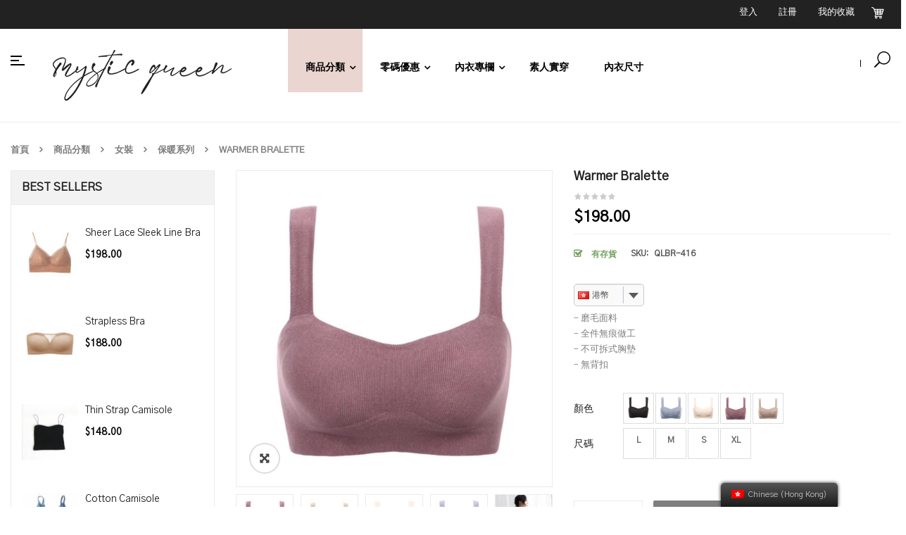

--- FILE ---
content_type: text/html; charset=UTF-8
request_url: https://mystic-queen.com/product/warmer-bralette/
body_size: 35576
content:


<!DOCTYPE html>
<html lang="zh-HK">
<head>
	<meta charset="UTF-8">
	<meta name="viewport" content="width=device-width, initial-scale=1.0, viewport-fit=cover" />						<script>document.documentElement.className = document.documentElement.className + ' yes-js js_active js'</script>
			
	<!-- This site is optimized with the Yoast SEO plugin v15.4 - https://yoast.com/wordpress/plugins/seo/ -->
	<title>Warmer bralette - Mystic Queen</title>
	<meta name="robots" content="noindex, follow, max-snippet:-1, max-image-preview:large, max-video-preview:-1" />
	<meta property="og:locale" content="zh_HK" />
	<meta property="og:type" content="article" />
	<meta property="og:title" content="Warmer bralette - Mystic Queen" />
	<meta property="og:description" content="- 磨毛面料 - 全件無痕做工 - 不可拆式胸墊 - 無背扣" />
	<meta property="og:url" content="https://mystic-queen.com/product/warmer-bralette/" />
	<meta property="og:site_name" content="Mystic Queen" />
	<meta property="article:publisher" content="https://www.facebook.com/Queen.eboutique.166888" />
	<meta property="article:modified_time" content="2022-08-19T01:41:56+00:00" />
	<meta property="og:image" content="https://mystic-queen.com/wp-content/uploads/2021/10/QLBR-146_17.jpg" />
	<meta property="og:image:width" content="587" />
	<meta property="og:image:height" content="587" />
	<meta name="twitter:card" content="summary_large_image" />
	<meta name="twitter:label1" content="Written by">
	<meta name="twitter:data1" content="mqadmin847393965">
	<meta name="twitter:label2" content="Est. reading time">
	<meta name="twitter:data2" content="0分鐘">
	<script type="application/ld+json" class="yoast-schema-graph">{"@context":"https://schema.org","@graph":[{"@type":"WebSite","@id":"https://mystic-queen.com/#website","url":"https://mystic-queen.com/","name":"Mystic Queen","description":"Mystic Queen \u5167\u8863\u8cfc\u7269\u7db2","potentialAction":[{"@type":"SearchAction","target":"https://mystic-queen.com/?s={search_term_string}","query-input":"required name=search_term_string"}],"inLanguage":"zh-HK"},{"@type":"ImageObject","@id":"https://mystic-queen.com/product/warmer-bralette/#primaryimage","inLanguage":"zh-HK","url":"https://mystic-queen.com/wp-content/uploads/2021/10/QLBR-146_17.jpg","width":587,"height":587},{"@type":"WebPage","@id":"https://mystic-queen.com/product/warmer-bralette/#webpage","url":"https://mystic-queen.com/product/warmer-bralette/","name":"Warmer bralette - Mystic Queen","isPartOf":{"@id":"https://mystic-queen.com/#website"},"primaryImageOfPage":{"@id":"https://mystic-queen.com/product/warmer-bralette/#primaryimage"},"datePublished":"2021-10-15T07:26:04+00:00","dateModified":"2022-08-19T01:41:56+00:00","inLanguage":"zh-HK","potentialAction":[{"@type":"ReadAction","target":["https://mystic-queen.com/product/warmer-bralette/"]}]}]}</script>
	<!-- / Yoast SEO plugin. -->


<link rel='dns-prefetch' href='//fonts.googleapis.com' />
<link rel='dns-prefetch' href='//s.w.org' />
<link rel="alternate" type="application/rss+xml" title="訂閱 Mystic Queen &raquo;" href="https://mystic-queen.com/feed/" />
<link rel="alternate" type="application/rss+xml" title="訂閱 Mystic Queen &raquo; 評論" href="https://mystic-queen.com/comments/feed/" />
<link rel="alternate" type="application/rss+xml" title="訂閱 Mystic Queen &raquo; Warmer bralette 評論" href="https://mystic-queen.com/product/warmer-bralette/feed/" />
		<script type="text/javascript">
			window._wpemojiSettings = {"baseUrl":"https:\/\/s.w.org\/images\/core\/emoji\/13.0.1\/72x72\/","ext":".png","svgUrl":"https:\/\/s.w.org\/images\/core\/emoji\/13.0.1\/svg\/","svgExt":".svg","source":{"concatemoji":"https:\/\/mystic-queen.com\/wp-includes\/js\/wp-emoji-release.min.js?ver=5.6.16"}};
			!function(e,a,t){var n,r,o,i=a.createElement("canvas"),p=i.getContext&&i.getContext("2d");function s(e,t){var a=String.fromCharCode;p.clearRect(0,0,i.width,i.height),p.fillText(a.apply(this,e),0,0);e=i.toDataURL();return p.clearRect(0,0,i.width,i.height),p.fillText(a.apply(this,t),0,0),e===i.toDataURL()}function c(e){var t=a.createElement("script");t.src=e,t.defer=t.type="text/javascript",a.getElementsByTagName("head")[0].appendChild(t)}for(o=Array("flag","emoji"),t.supports={everything:!0,everythingExceptFlag:!0},r=0;r<o.length;r++)t.supports[o[r]]=function(e){if(!p||!p.fillText)return!1;switch(p.textBaseline="top",p.font="600 32px Arial",e){case"flag":return s([127987,65039,8205,9895,65039],[127987,65039,8203,9895,65039])?!1:!s([55356,56826,55356,56819],[55356,56826,8203,55356,56819])&&!s([55356,57332,56128,56423,56128,56418,56128,56421,56128,56430,56128,56423,56128,56447],[55356,57332,8203,56128,56423,8203,56128,56418,8203,56128,56421,8203,56128,56430,8203,56128,56423,8203,56128,56447]);case"emoji":return!s([55357,56424,8205,55356,57212],[55357,56424,8203,55356,57212])}return!1}(o[r]),t.supports.everything=t.supports.everything&&t.supports[o[r]],"flag"!==o[r]&&(t.supports.everythingExceptFlag=t.supports.everythingExceptFlag&&t.supports[o[r]]);t.supports.everythingExceptFlag=t.supports.everythingExceptFlag&&!t.supports.flag,t.DOMReady=!1,t.readyCallback=function(){t.DOMReady=!0},t.supports.everything||(n=function(){t.readyCallback()},a.addEventListener?(a.addEventListener("DOMContentLoaded",n,!1),e.addEventListener("load",n,!1)):(e.attachEvent("onload",n),a.attachEvent("onreadystatechange",function(){"complete"===a.readyState&&t.readyCallback()})),(n=t.source||{}).concatemoji?c(n.concatemoji):n.wpemoji&&n.twemoji&&(c(n.twemoji),c(n.wpemoji)))}(window,document,window._wpemojiSettings);
		</script>
		<style type="text/css">
img.wp-smiley,
img.emoji {
	display: inline !important;
	border: none !important;
	box-shadow: none !important;
	height: 1em !important;
	width: 1em !important;
	margin: 0 .07em !important;
	vertical-align: -0.1em !important;
	background: none !important;
	padding: 0 !important;
}
</style>
	<link rel='stylesheet' id='swpb_slick_slider_css-css'  href='https://mystic-queen.com/wp-content/plugins/sw-product-bundles/assets/css/slider.css?ver=5.6.16' type='text/css' media='all' />
<link rel='stylesheet' id='swpb-style-css'  href='https://mystic-queen.com/wp-content/plugins/sw-product-bundles/assets/css/swpb-front-end.css?ver=5.6.16' type='text/css' media='all' />
<link rel='stylesheet' id='wti_like_post_style-css'  href='https://mystic-queen.com/wp-content/plugins/wti-like-post/css/wti_like_post.css?ver=5.6.16' type='text/css' media='all' />
<link rel='stylesheet' id='sb_instagram_styles-css'  href='https://mystic-queen.com/wp-content/plugins/instagram-feed/css/sbi-styles.min.css?ver=2.6.2' type='text/css' media='all' />
<link rel='stylesheet' id='wp-block-library-css'  href='https://mystic-queen.com/wp-includes/css/dist/block-library/style.min.css?ver=5.6.16' type='text/css' media='all' />
<link rel='stylesheet' id='wc-block-vendors-style-css'  href='https://mystic-queen.com/wp-content/plugins/woocommerce/packages/woocommerce-blocks/build/vendors-style.css?ver=3.8.1' type='text/css' media='all' />
<link rel='stylesheet' id='wc-block-style-css'  href='https://mystic-queen.com/wp-content/plugins/woocommerce/packages/woocommerce-blocks/build/style.css?ver=3.8.1' type='text/css' media='all' />
<link rel='stylesheet' id='jquery-selectBox-css'  href='https://mystic-queen.com/wp-content/plugins/yith-woocommerce-wishlist/assets/css/jquery.selectBox.css?ver=1.2.0' type='text/css' media='all' />
<link rel='stylesheet' id='yith-wcwl-font-awesome-css'  href='https://mystic-queen.com/wp-content/plugins/yith-woocommerce-wishlist/assets/css/font-awesome.css?ver=4.7.0' type='text/css' media='all' />
<link rel='stylesheet' id='yith-wcwl-main-css'  href='https://mystic-queen.com/wp-content/plugins/yith-woocommerce-wishlist/assets/css/style.css?ver=3.0.17' type='text/css' media='all' />
<style id='yith-wcwl-main-inline-css' type='text/css'>
.yith-wcwl-share li a{color: #FFFFFF;}.yith-wcwl-share li a:hover{color: #FFFFFF;}.yith-wcwl-share a.facebook{background: #39599E; background-color: #39599E;}.yith-wcwl-share a.facebook:hover{background: #39599E; background-color: #39599E;}.yith-wcwl-share a.twitter{background: #45AFE2; background-color: #45AFE2;}.yith-wcwl-share a.twitter:hover{background: #39599E; background-color: #39599E;}.yith-wcwl-share a.pinterest{background: #AB2E31; background-color: #AB2E31;}.yith-wcwl-share a.pinterest:hover{background: #39599E; background-color: #39599E;}.yith-wcwl-share a.email{background: #FBB102; background-color: #FBB102;}.yith-wcwl-share a.email:hover{background: #39599E; background-color: #39599E;}.yith-wcwl-share a.whatsapp{background: #00A901; background-color: #00A901;}.yith-wcwl-share a.whatsapp:hover{background: #39599E; background-color: #39599E;}
</style>
<link rel='stylesheet' id='contact-form-7-css'  href='https://mystic-queen.com/wp-content/plugins/contact-form-7/includes/css/styles.css?ver=5.3.2' type='text/css' media='all' />
<link rel='stylesheet' id='rs-plugin-settings-css'  href='https://mystic-queen.com/wp-content/plugins/revslider/public/assets/css/rs6.css?ver=6.2.22' type='text/css' media='all' />
<style id='rs-plugin-settings-inline-css' type='text/css'>
#rs-demo-id {}
</style>
<link rel='stylesheet' id='prisna-social-counter-css'  href='https://mystic-queen.com/wp-content/plugins/social-counter/styles/prisna-social-counter.css?ver=5.6.16' type='text/css' media='all' />
<link rel='stylesheet' id='photoswipe-css'  href='https://mystic-queen.com/wp-content/plugins/woocommerce/assets/css/photoswipe/photoswipe.min.css?ver=4.8.3' type='text/css' media='all' />
<link rel='stylesheet' id='photoswipe-default-skin-css'  href='https://mystic-queen.com/wp-content/plugins/woocommerce/assets/css/photoswipe/default-skin/default-skin.min.css?ver=4.8.3' type='text/css' media='all' />
<link rel='stylesheet' id='woocommerce-general-css'  href='https://mystic-queen.com/wp-content/plugins/woocommerce/assets/css/woocommerce.css?ver=4.8.3' type='text/css' media='all' />
<style id='woocommerce-inline-inline-css' type='text/css'>
.woocommerce form .form-row .required { visibility: visible; }
</style>
<link rel='stylesheet' id='trp-floater-language-switcher-style-css'  href='https://mystic-queen.com/wp-content/plugins/translatepress-multilingual/assets/css/trp-floater-language-switcher.css?ver=2.0.4' type='text/css' media='all' />
<link rel='stylesheet' id='trp-language-switcher-style-css'  href='https://mystic-queen.com/wp-content/plugins/translatepress-multilingual/assets/css/trp-language-switcher.css?ver=2.0.4' type='text/css' media='all' />
<link rel='stylesheet' id='alg-wselect-style-css'  href='https://mystic-queen.com/wp-content/plugins/currency-switcher-woocommerce/includes/lib/wSelect/wSelect.css?ver=2.16.2' type='text/css' media='all' />
<link rel='stylesheet' id='wppopups-base-css'  href='https://mystic-queen.com/wp-content/plugins/wp-popups-lite/src/assets/css/wppopups-base.css?ver=2.1.2' type='text/css' media='all' />
<link rel='stylesheet' id='jquery-colorbox-css'  href='https://mystic-queen.com/wp-content/plugins/yith-woocommerce-compare/assets/css/colorbox.css?ver=5.6.16' type='text/css' media='all' />
<link rel='stylesheet' id='woocommerce_prettyPhoto_css-css'  href='//mystic-queen.com/wp-content/plugins/woocommerce/assets/css/prettyPhoto.css?ver=5.6.16' type='text/css' media='all' />
<link rel='stylesheet' id='sw-vendor-slider-css'  href='https://mystic-queen.com/wp-content/plugins/sw_vendor_slider/css/style.css' type='text/css' media='all' />
<link rel='stylesheet' id='expnews-style-css'  href='https://mystic-queen.com/wp-content/themes/emarket/style.css?ver=5.6.16' type='text/css' media='all' />
<link rel='stylesheet' id='emarket-googlefonts-css'  href='//fonts.googleapis.com/css?family=Gothic+A1%7CBebas+Neue%3A200%2C300%2C400%2C500%2C600%2C700%2C900&#038;ver=1.0.0' type='text/css' media='all' />
<link rel='stylesheet' id='elementor-icons-css'  href='https://mystic-queen.com/wp-content/plugins/elementor/assets/lib/eicons/css/elementor-icons.min.css?ver=5.9.1' type='text/css' media='all' />
<link rel='stylesheet' id='elementor-animations-css'  href='https://mystic-queen.com/wp-content/plugins/elementor/assets/lib/animations/animations.min.css?ver=3.0.16' type='text/css' media='all' />
<link rel='stylesheet' id='elementor-frontend-legacy-css'  href='https://mystic-queen.com/wp-content/plugins/elementor/assets/css/frontend-legacy.min.css?ver=3.0.16' type='text/css' media='all' />
<link rel='stylesheet' id='elementor-frontend-css'  href='https://mystic-queen.com/wp-content/plugins/elementor/assets/css/frontend.min.css?ver=3.0.16' type='text/css' media='all' />
<link rel='stylesheet' id='elementor-post-4709-css'  href='https://mystic-queen.com/wp-content/uploads/elementor/css/post-4709.css?ver=1628583501' type='text/css' media='all' />
<link rel='stylesheet' id='elementor-pro-css'  href='https://mystic-queen.com/wp-content/plugins/elementor-pro/assets/css/frontend.min.css?ver=2.10.3' type='text/css' media='all' />
<link rel='stylesheet' id='elementor-global-css'  href='https://mystic-queen.com/wp-content/uploads/elementor/css/global.css?ver=1628583531' type='text/css' media='all' />
<link rel='stylesheet' id='elementor-post-4261-css'  href='https://mystic-queen.com/wp-content/uploads/elementor/css/post-4261.css?ver=1733907829' type='text/css' media='all' />
<link rel='stylesheet' id='fancybox_css-css'  href='https://mystic-queen.com/wp-content/plugins/sw_core/css/jquery.fancybox.css' type='text/css' media='all' />
<link rel='stylesheet' id='bootstrap-css'  href='https://mystic-queen.com/wp-content/themes/emarket/css/bootstrap.min.css' type='text/css' media='all' />
<link rel='stylesheet' id='emarket_css-css'  href='https://mystic-queen.com/wp-content/themes/emarket/css/app-pink.css' type='text/css' media='all' />
<link rel='stylesheet' id='emarket_responsive_css-css'  href='https://mystic-queen.com/wp-content/themes/emarket/css/app-responsive.css' type='text/css' media='all' />
<link rel='stylesheet' id='emarket_child_css-css'  href='https://mystic-queen.com/wp-content/themes/emarket-child-theme/style.css' type='text/css' media='all' />
<link rel='stylesheet' id='woocommerce-smallscreen-custom-css'  href='https://mystic-queen.com/wp-content/themes/emarket/css/woocommerce/woocommerce-smallscreen.css' type='text/css' media='all' />
<link rel='stylesheet' id='um_fonticons_ii-css'  href='https://mystic-queen.com/wp-content/plugins/ultimate-member/assets/css/um-fonticons-ii.css?ver=2.1.12' type='text/css' media='all' />
<link rel='stylesheet' id='um_fonticons_fa-css'  href='https://mystic-queen.com/wp-content/plugins/ultimate-member/assets/css/um-fonticons-fa.css?ver=2.1.12' type='text/css' media='all' />
<link rel='stylesheet' id='select2-css'  href='https://mystic-queen.com/wp-content/plugins/ultimate-member/assets/css/select2/select2.min.css?ver=2.1.12' type='text/css' media='all' />
<link rel='stylesheet' id='um_crop-css'  href='https://mystic-queen.com/wp-content/plugins/ultimate-member/assets/css/um-crop.css?ver=2.1.12' type='text/css' media='all' />
<link rel='stylesheet' id='um_modal-css'  href='https://mystic-queen.com/wp-content/plugins/ultimate-member/assets/css/um-modal.css?ver=2.1.12' type='text/css' media='all' />
<link rel='stylesheet' id='um_styles-css'  href='https://mystic-queen.com/wp-content/plugins/ultimate-member/assets/css/um-styles.css?ver=2.1.12' type='text/css' media='all' />
<link rel='stylesheet' id='um_profile-css'  href='https://mystic-queen.com/wp-content/plugins/ultimate-member/assets/css/um-profile.css?ver=2.1.12' type='text/css' media='all' />
<link rel='stylesheet' id='um_account-css'  href='https://mystic-queen.com/wp-content/plugins/ultimate-member/assets/css/um-account.css?ver=2.1.12' type='text/css' media='all' />
<link rel='stylesheet' id='um_misc-css'  href='https://mystic-queen.com/wp-content/plugins/ultimate-member/assets/css/um-misc.css?ver=2.1.12' type='text/css' media='all' />
<link rel='stylesheet' id='um_fileupload-css'  href='https://mystic-queen.com/wp-content/plugins/ultimate-member/assets/css/um-fileupload.css?ver=2.1.12' type='text/css' media='all' />
<link rel='stylesheet' id='um_datetime-css'  href='https://mystic-queen.com/wp-content/plugins/ultimate-member/assets/css/pickadate/default.css?ver=2.1.12' type='text/css' media='all' />
<link rel='stylesheet' id='um_datetime_date-css'  href='https://mystic-queen.com/wp-content/plugins/ultimate-member/assets/css/pickadate/default.date.css?ver=2.1.12' type='text/css' media='all' />
<link rel='stylesheet' id='um_datetime_time-css'  href='https://mystic-queen.com/wp-content/plugins/ultimate-member/assets/css/pickadate/default.time.css?ver=2.1.12' type='text/css' media='all' />
<link rel='stylesheet' id='um_raty-css'  href='https://mystic-queen.com/wp-content/plugins/ultimate-member/assets/css/um-raty.css?ver=2.1.12' type='text/css' media='all' />
<link rel='stylesheet' id='um_scrollbar-css'  href='https://mystic-queen.com/wp-content/plugins/ultimate-member/assets/css/simplebar.css?ver=2.1.12' type='text/css' media='all' />
<link rel='stylesheet' id='um_tipsy-css'  href='https://mystic-queen.com/wp-content/plugins/ultimate-member/assets/css/um-tipsy.css?ver=2.1.12' type='text/css' media='all' />
<link rel='stylesheet' id='um_responsive-css'  href='https://mystic-queen.com/wp-content/plugins/ultimate-member/assets/css/um-responsive.css?ver=2.1.12' type='text/css' media='all' />
<link rel='stylesheet' id='um_default_css-css'  href='https://mystic-queen.com/wp-content/plugins/ultimate-member/assets/css/um-old-default.css?ver=2.1.12' type='text/css' media='all' />
<link rel='stylesheet' id='sw-wooswatches-css'  href='https://mystic-queen.com/wp-content/plugins/sw_wooswatches/css/style.css' type='text/css' media='all' />
<link rel='stylesheet' id='liststore_style-css'  href='https://mystic-queen.com/wp-content/plugins/sw_liststore/css/style.css' type='text/css' media='all' />
<link rel='stylesheet' id='google-fonts-1-css'  href='https://fonts.googleapis.com/css?family=Roboto%3A100%2C100italic%2C200%2C200italic%2C300%2C300italic%2C400%2C400italic%2C500%2C500italic%2C600%2C600italic%2C700%2C700italic%2C800%2C800italic%2C900%2C900italic%7CRoboto+Slab%3A100%2C100italic%2C200%2C200italic%2C300%2C300italic%2C400%2C400italic%2C500%2C500italic%2C600%2C600italic%2C700%2C700italic%2C800%2C800italic%2C900%2C900italic&#038;ver=5.6.16' type='text/css' media='all' />
<script type="text/template" id="tmpl-variation-template">
	<div class="woocommerce-variation-description">{{{ data.variation.variation_description }}}</div>
	<div class="woocommerce-variation-price">{{{ data.variation.price_html }}}</div>
	<div class="woocommerce-variation-availability">{{{ data.variation.availability_html }}}</div>
</script>
<script type="text/template" id="tmpl-unavailable-variation-template">
	<p>抱歉，此商品已下架，請選擇不同的組合</p>
</script>
<script type='text/javascript' src='https://mystic-queen.com/wp-includes/js/jquery/jquery.min.js?ver=3.5.1' id='jquery-core-js'></script>
<script type='text/javascript' src='https://mystic-queen.com/wp-includes/js/jquery/jquery-migrate.min.js?ver=3.3.2' id='jquery-migrate-js'></script>
<script type='text/javascript' id='wti_like_post_script-js-extra'>
/* <![CDATA[ */
var wtilp = {"ajax_url":"https:\/\/mystic-queen.com\/wp-admin\/admin-ajax.php"};
/* ]]> */
</script>
<script type='text/javascript' src='https://mystic-queen.com/wp-content/plugins/wti-like-post/js/wti_like_post.js?ver=5.6.16' id='wti_like_post_script-js'></script>
<script type='text/javascript' src='https://mystic-queen.com/wp-content/plugins/revslider/public/assets/js/rbtools.min.js?ver=6.2.22' id='tp-tools-js'></script>
<script type='text/javascript' src='https://mystic-queen.com/wp-content/plugins/revslider/public/assets/js/rs6.min.js?ver=6.2.22' id='revmin-js'></script>
<script type='text/javascript' src='https://mystic-queen.com/wp-content/plugins/woocommerce/assets/js/jquery-blockui/jquery.blockUI.min.js?ver=2.70' id='jquery-blockui-js'></script>
<script type='text/javascript' id='wc-add-to-cart-js-extra'>
/* <![CDATA[ */
var wc_add_to_cart_params = {"ajax_url":"\/wp-admin\/admin-ajax.php","wc_ajax_url":"\/?wc-ajax=%%endpoint%%","i18n_view_cart":"\u67e5\u770b\u8cfc\u7269\u8eca ","cart_url":"https:\/\/mystic-queen.com\/cart\/","is_cart":"","cart_redirect_after_add":"no"};
/* ]]> */
</script>
<script type='text/javascript' src='https://mystic-queen.com/wp-content/plugins/woocommerce/assets/js/frontend/add-to-cart.min.js?ver=4.8.3' id='wc-add-to-cart-js'></script>
<script type='text/javascript' src='https://mystic-queen.com/wp-content/plugins/translatepress-multilingual/assets/js/trp-frontend-compatibility.js?ver=2.0.4' id='trp-frontend-compatibility-js'></script>
<script type='text/javascript' src='https://mystic-queen.com/wp-content/plugins/js_composer/assets/js/vendors/woocommerce-add-to-cart.js?ver=6.3.0' id='vc_woocommerce-add-to-cart-js-js'></script>
<script type='text/javascript' src='https://mystic-queen.com/wp-content/themes/emarket/js/modernizr-2.6.2.min.js' id='modernizr-js'></script>
<script type='text/javascript' src='https://mystic-queen.com/wp-content/plugins/ultimate-member/assets/js/um-gdpr.min.js?ver=2.1.12' id='um-gdpr-js'></script>
<link rel="https://api.w.org/" href="https://mystic-queen.com/wp-json/" /><link rel="alternate" type="application/json" href="https://mystic-queen.com/wp-json/wp/v2/product/12503" /><link rel="EditURI" type="application/rsd+xml" title="RSD" href="https://mystic-queen.com/xmlrpc.php?rsd" />
<link rel="wlwmanifest" type="application/wlwmanifest+xml" href="https://mystic-queen.com/wp-includes/wlwmanifest.xml" /> 
<meta name="generator" content="WordPress 5.6.16" />
<meta name="generator" content="WooCommerce 4.8.3" />
<link rel='shortlink' href='https://mystic-queen.com/?p=12503' />
<link rel="alternate" type="application/json+oembed" href="https://mystic-queen.com/wp-json/oembed/1.0/embed?url=https%3A%2F%2Fmystic-queen.com%2Fproduct%2Fwarmer-bralette%2F" />
<link rel="alternate" type="text/xml+oembed" href="https://mystic-queen.com/wp-json/oembed/1.0/embed?url=https%3A%2F%2Fmystic-queen.com%2Fproduct%2Fwarmer-bralette%2F&#038;format=xml" />
<!-- HFCM by 99 Robots - Snippet # 2: GA code -->
<meta name="Keywords" content="內衣 舒適的內衣 無痕零著感 小胸救星 鋼圈內衣 大胸顯小 素面無鋼圈 蕾絲無鋼圈 機能無鋼圈 mystic-queen mystic queen underwear Zero Touch Bra Push Up Bra Wire Bra Minimizer Bra Solid Wireless Bra Lace Wireless Bra Functional Non-Wire Bra Inner Top">
<meta name="Description" content="內衣 舒適的內衣 無痕零著感 小胸救星 鋼圈內衣 大胸顯小 素面無鋼圈 蕾絲無鋼圈 機能無鋼圈 mystic-queen mystic queen underwear Zero Touch Bra Push Up Bra Wire Bra Minimizer Bra Solid Wireless Bra Lace Wireless Bra Functional Non-Wire Bra Inner Top">
<!-- /end HFCM by 99 Robots -->
<!-- Google tag (gtag.js) -->
<script async src="https://www.googletagmanager.com/gtag/js?id=G-3LYF59LW53"></script>
<script>
  window.dataLayer = window.dataLayer || [];
  function gtag(){dataLayer.push(arguments);}
  gtag('js', new Date());

  gtag('config', 'G-3LYF59LW53');
</script>
		<style type="text/css">
			.um_request_name {
				display: none !important;
			}
		</style>
	<link rel="alternate" hreflang="zh-HK" href="https://mystic-queen.com/product/warmer-bralette/"/>
<link rel="alternate" hreflang="zh" href="https://mystic-queen.com/product/warmer-bralette/"/>
<link rel="alternate" hreflang="en-GB" href="https://mystic-queen.com/en/product/warmer-bralette/"/>
<link rel="alternate" hreflang="en" href="https://mystic-queen.com/en/product/warmer-bralette/"/>
<link rel="alternate" hreflang="zh-CN" href="https://mystic-queen.com/zh_cn/product/warmer-bralette/"/>
	<noscript><style>.woocommerce-product-gallery{ opacity: 1 !important; }</style></noscript>
	
<!-- Facebook Pixel Code -->
<script type='text/javascript'>
!function(f,b,e,v,n,t,s){if(f.fbq)return;n=f.fbq=function(){n.callMethod?
n.callMethod.apply(n,arguments):n.queue.push(arguments)};if(!f._fbq)f._fbq=n;
n.push=n;n.loaded=!0;n.version='2.0';n.queue=[];t=b.createElement(e);t.async=!0;
t.src=v;s=b.getElementsByTagName(e)[0];s.parentNode.insertBefore(t,s)}(window,
document,'script','https://connect.facebook.net/en_US/fbevents.js');
</script>
<!-- End Facebook Pixel Code -->
<script type='text/javascript'>
  fbq('init', '3008081776090085', {}, {
    "agent": "wordpress-5.6.16-2.2.0"
});
</script><script type='text/javascript'>
  fbq('track', 'PageView', []);
</script>
<!-- Facebook Pixel Code -->
<noscript>
<img height="1" width="1" style="display:none" alt="fbpx"
src="https://www.facebook.com/tr?id=3008081776090085&ev=PageView&noscript=1" />
</noscript>
<!-- End Facebook Pixel Code -->
<meta name="generator" content="Powered by WPBakery Page Builder - drag and drop page builder for WordPress."/>
<meta name="generator" content="Powered by Slider Revolution 6.2.22 - responsive, Mobile-Friendly Slider Plugin for WordPress with comfortable drag and drop interface." />
<style>body, input, button, select, textarea, .search-query {font-family: Gothic A1 !important;}.custom-font {font-family: Bebas Neue !important;}</style><link rel="icon" href="https://mystic-queen.com/wp-content/uploads/2021/05/A_.png" sizes="32x32" />
<link rel="icon" href="https://mystic-queen.com/wp-content/uploads/2021/05/A_.png" sizes="192x192" />
<link rel="apple-touch-icon" href="https://mystic-queen.com/wp-content/uploads/2021/05/A_.png" />
<meta name="msapplication-TileImage" content="https://mystic-queen.com/wp-content/uploads/2021/05/A_.png" />
<script type="text/javascript">function setREVStartSize(e){
			//window.requestAnimationFrame(function() {				 
				window.RSIW = window.RSIW===undefined ? window.innerWidth : window.RSIW;	
				window.RSIH = window.RSIH===undefined ? window.innerHeight : window.RSIH;	
				try {								
					var pw = document.getElementById(e.c).parentNode.offsetWidth,
						newh;
					pw = pw===0 || isNaN(pw) ? window.RSIW : pw;
					e.tabw = e.tabw===undefined ? 0 : parseInt(e.tabw);
					e.thumbw = e.thumbw===undefined ? 0 : parseInt(e.thumbw);
					e.tabh = e.tabh===undefined ? 0 : parseInt(e.tabh);
					e.thumbh = e.thumbh===undefined ? 0 : parseInt(e.thumbh);
					e.tabhide = e.tabhide===undefined ? 0 : parseInt(e.tabhide);
					e.thumbhide = e.thumbhide===undefined ? 0 : parseInt(e.thumbhide);
					e.mh = e.mh===undefined || e.mh=="" || e.mh==="auto" ? 0 : parseInt(e.mh,0);		
					if(e.layout==="fullscreen" || e.l==="fullscreen") 						
						newh = Math.max(e.mh,window.RSIH);					
					else{					
						e.gw = Array.isArray(e.gw) ? e.gw : [e.gw];
						for (var i in e.rl) if (e.gw[i]===undefined || e.gw[i]===0) e.gw[i] = e.gw[i-1];					
						e.gh = e.el===undefined || e.el==="" || (Array.isArray(e.el) && e.el.length==0)? e.gh : e.el;
						e.gh = Array.isArray(e.gh) ? e.gh : [e.gh];
						for (var i in e.rl) if (e.gh[i]===undefined || e.gh[i]===0) e.gh[i] = e.gh[i-1];
											
						var nl = new Array(e.rl.length),
							ix = 0,						
							sl;					
						e.tabw = e.tabhide>=pw ? 0 : e.tabw;
						e.thumbw = e.thumbhide>=pw ? 0 : e.thumbw;
						e.tabh = e.tabhide>=pw ? 0 : e.tabh;
						e.thumbh = e.thumbhide>=pw ? 0 : e.thumbh;					
						for (var i in e.rl) nl[i] = e.rl[i]<window.RSIW ? 0 : e.rl[i];
						sl = nl[0];									
						for (var i in nl) if (sl>nl[i] && nl[i]>0) { sl = nl[i]; ix=i;}															
						var m = pw>(e.gw[ix]+e.tabw+e.thumbw) ? 1 : (pw-(e.tabw+e.thumbw)) / (e.gw[ix]);					
						newh =  (e.gh[ix] * m) + (e.tabh + e.thumbh);
					}				
					if(window.rs_init_css===undefined) window.rs_init_css = document.head.appendChild(document.createElement("style"));					
					document.getElementById(e.c).height = newh+"px";
					window.rs_init_css.innerHTML += "#"+e.c+"_wrapper { height: "+newh+"px }";				
				} catch(e){
					console.log("Failure at Presize of Slider:" + e)
				}					   
			//});
		  };</script>
		<style type="text/css" id="wp-custom-css">
			.textblock3-home22{display:none;}


.elementor-widget-wp-widget-sw_bundle_product_slider_widget{display:none;}
.elementor-4490 .elementor-element.elementor-element-7677688:not(.elementor-motion-effects-element-type-background), 
.elementor-element-7a40a9e{display:none;}




/* mainpage */
.elementor-4490 .elementor-element.elementor-element-7677688 > .elementor-motion-effects-container > .elementor-motion-effects-layer{display:none;}
.sw-woo-tab-theme10 .resp-tab .tab-content .tab-pane .woo-tab-container-slider .view-all{display:none;}
.nav-tabs-select{display:none;}
.elementor-widget-wp-widget-sw_brand{display:none;}

/* header */
.header-top-elemntor24 .top-right1 > .elementor-column-wrap > .elementor-widget-wrap{padding-bottom:0;}
.header-top-elemntor24 .top-right1 > .elementor-column-wrap > .elementor-widget-wrap a{color:#fff;}
.header-top-elemntor24 .top-right1 > .elementor-column-wrap > .elementor-widget-wrap a:hover {text-decoration:underline;}
.currency_w > li .currency_switcher{background:none repeat scroll 0 0 #000;}
.elementor-element-c28bea0 a{color:#fff;}
.elementor-element-c28bea0 a:hover {color:#fff;
	text-decoration:underline;}


/* shop  */
.item .item-wrap .item-detail .item-content .item-price, .item .item-wrap .item-detail .item-img .item-price{font-size:14px;}
.sw-best-seller-product .wrap-content .item .item-content .item-price .amount{font-size:14px;}
.widget_sp_image{display:none;}
.sidebar .widget.widget_product_categories .product-categories a:hover{color:#000;text-decoration:underline;}
.sidebar .widget.widget_product_categories .block-title-widget h2:before{display:none;}
.sw-best-seller-product .box-title h3:before{display:none;}
.product_detail .content_product_detail .social-share{display:none;}
.sidebar .widget .widget-inner .block-title-widget h2:before{display:none;}
.sw-custom-variation .sw-radio-variation.selected span{background-color:#6c6c6c}
.variations tr .reset_variations{color:#000;}
.sw-custom-variation .sw-radio-variation.selected span:after{border-color:#000;}
.sidebar .widget_layered_nav{display:none;}
#woocommerce_price_filter-1{display:none;}
.products-wrapper .products-loop >li .item-wrap .item-detail .sw-variation-wrapper{display:none;}
#tab-description .btn-description a{padding:5px 5px;  border:1px solid #6c6c6c;}
#tab-description .btn-description a:hover{background:#acacac;text-decoration:none;} 
#tab-description .btn-description{margin:15px 0;}
.single-product >.tabs .tabbable .nav.nav-tabs .additional_information_tab{display:none;}
.soldout{
		position: absolute;
    top: 10px;
    left: 10px;
    background-color: #000;
    color: #ead5d0;
    padding: 6px 10px;
    text-transform: uppercase;
    font-size: 12px;
    line-height: 1;
    font-weight: 500;
    z-index: 9;}

/* Cart */
.payment_method_yedpay label {width:150px;}
#add_payment_method .cart-collaterals .shipping-calculator-button, .woocommerce-cart .cart-collaterals .shipping-calculator-button, .woocommerce-checkout .cart-collaterals .shipping-calculator-button{color:#2663ea; font-size:16px;}

 /* MY WISHLIST */
.yith_wcwl_wishlist_footer .yith-wcwl-share{display:none;}

/* footer */
.elementor-4515 .elementor-element.elementor-element-e455cfe:not(.elementor-motion-effects-element-type-background), .elementor-4515 .elementor-element.elementor-element-e455cfe > .elementor-motion-effects-container > .elementor-motion-effects-layer{border-top: 1px solid #ededed}
.footer-top-home22{padding:20px 0 0;}
.footer-coppyright-home22 .copyright-text{margin-top:60px ;}

/* login page */
.um input[type=submit].um-button, .um input[type=submit].um-button:focus, .um a.um-button, .um a.um-button.um-disabled:hover, .um a.um-button.um-disabled:focus, .um a.um-button.um-disabled:active{background:#000;}
.um input[type=submit].um-button:hover, .um a.um-button:hover{background:#6c6c6c;}
.um input[type=submit].um-button:hover, .um a.um-button:hover{background:#6c6c6c;}

/* blog */
.single.main .post .entry-wrap .entry-content .social-share, .single.main .team .entry-wrap .entry-content .social-share, .single.main .attachment .entry-wrap .entry-content .social-share{display:none;}

/* 內文text */
.elementor-widget-text-editor{color:#000;font-size:14px;}

/* 客人回相 */
.custom-font{font-family: Gothic A1 !important;}		</style>
		<noscript><style> .wpb_animate_when_almost_visible { opacity: 1; }</style></noscript></head>
<body class="product-template-default single single-product postid-12503 theme-emarket woocommerce woocommerce-page woocommerce-no-js translatepress-zh_HK wide-1650 warmer-bralette single-product-default wpb-js-composer js-comp-ver-6.3.0 vc_responsive elementor-default elementor-kit-4709">

		<div data-elementor-type="header" data-elementor-id="4261" class="elementor elementor-4261 elementor-location-header" data-elementor-settings="[]">
		<div class="elementor-inner">
			<div class="elementor-section-wrap">
						<section class="elementor-section elementor-top-section elementor-element elementor-element-d89b9dc elementor-section-stretched elementor-section-full_width elementor-section-height-default elementor-section-height-default" data-id="d89b9dc" data-element_type="section" data-settings="{&quot;stretch_section&quot;:&quot;section-stretched&quot;}">
						<div class="elementor-container elementor-column-gap-default">
							<div class="elementor-row">
					<div class="elementor-column elementor-col-100 elementor-top-column elementor-element elementor-element-35fb46c" data-id="35fb46c" data-element_type="column">
			<div class="elementor-column-wrap elementor-element-populated">
							<div class="elementor-widget-wrap">
						<section class="elementor-section elementor-inner-section elementor-element elementor-element-d135a32 header-top-elementor22 elementor-section-boxed elementor-section-height-default elementor-section-height-default" data-id="d135a32" data-element_type="section">
						<div class="elementor-container elementor-column-gap-default">
							<div class="elementor-row">
					<div class="elementor-column elementor-col-50 elementor-inner-column elementor-element elementor-element-f4b7cdc top-left1" data-id="f4b7cdc" data-element_type="column">
			<div class="elementor-column-wrap">
							<div class="elementor-widget-wrap">
								</div>
					</div>
		</div>
				<div class="elementor-column elementor-col-50 elementor-inner-column elementor-element elementor-element-c28bea0 top-right1" data-id="c28bea0" data-element_type="column">
			<div class="elementor-column-wrap elementor-element-populated">
							<div class="elementor-widget-wrap">
						<div class="elementor-element elementor-element-cb6587b elementor-widget elementor-widget-shortcode" data-id="cb6587b" data-element_type="widget" data-widget_type="shortcode.default">
				<div class="elementor-widget-container">
					<div class="elementor-shortcode"><a href="/login/">登入</a>
</div>
				</div>
				</div>
				<div class="elementor-element elementor-element-06118bc elementor-widget elementor-widget-shortcode" data-id="06118bc" data-element_type="widget" data-widget_type="shortcode.default">
				<div class="elementor-widget-container">
					<div class="elementor-shortcode"><a href="/register/">註冊</a>
</div>
				</div>
				</div>
				<div class="elementor-element elementor-element-5de3e06 elementor-widget elementor-widget-shortcode" data-id="5de3e06" data-element_type="widget" data-widget_type="shortcode.default">
				<div class="elementor-widget-container">
					<div class="elementor-shortcode">
</div>
				</div>
				</div>
				<div class="elementor-element elementor-element-0d4decb elementor-widget elementor-widget-html" data-id="0d4decb" data-element_type="widget" data-widget_type="html.default">
				<div class="elementor-widget-container">
			<a href=“https://mystic-queen.com/wishlist/”>我的收藏</a>		</div>
				</div>
				<div class="elementor-element elementor-element-4454fdd elementor-view-default elementor-widget elementor-widget-icon" data-id="4454fdd" data-element_type="widget" data-widget_type="icon.default">
				<div class="elementor-widget-container">
					<div class="elementor-icon-wrapper">
			<a class="elementor-icon" href="https://mystic-queen.com/cart">
			<?xml version="1.0" encoding="utf-8"?>
<!-- Generator: Adobe Illustrator 23.1.1, SVG Export Plug-In . SVG Version: 6.00 Build 0)  -->
<svg version="1.1" id="Capa_1" xmlns="http://www.w3.org/2000/svg" xmlns:xlink="http://www.w3.org/1999/xlink" x="0px" y="0px"
	 viewBox="0 0 460.3 460.3" style="enable-background:new 0 0 460.3 460.3;" xml:space="preserve">
<path d="M143.7,363c-19.6-2.7-21.9-6.1-14.8-24.3c6.9-17.6,14.7-34.9,21.7-52.5c0.9-2.2-0.4-5.5-1.3-8
	C128.4,218,107.6,157.8,86.2,97.7c-1.5-4.2-6.1-8.4-10.4-10.3C61.4,81,46.5,75.6,31.8,69.8c-7.8-3.1-14.1-7.8-10.4-17.4
	c3.6-9.1,11.2-9.8,19.3-6.7c18.6,7.1,37.3,13.9,55.5,22c4.9,2.2,9.2,7.8,11.6,12.9c4.4,9.5,7.2,19.8,10.9,30.4h14.9
	c90.8,0,181.6,0,272.4,0c21.3,0,25.3,5.6,18.7,25.9C408,188.6,391.2,240.3,375,292.3c-3.3,10.7-8.9,14.9-20.1,14.8
	c-63.5-0.4-127-0.2-191.6-0.2c-3.8,10.5-7.6,20.9-12.1,33.3h14.3c61.1,0,122.2,0,183.2,0c3.3,0,7.2-1.1,9.6,0.3
	c4.7,2.7,8.5,6.8,12.6,10.4c-4,3.7-7.8,7.9-12.2,11c-2,1.4-5.4,0.7-8.3,0.9c11.6,26.8,9.2,43.7-7.8,56.3
	c-14.5,10.8-35.1,10.4-48.6-1.1c-15.4-13.1-17.6-31.4-6.2-55c-27.3,0-54.1,0-80.9,0c10.2,28,7.4,45-9.1,56.8
	c-14.3,10.2-34.5,9.5-47.7-1.6C134.6,405.2,132.6,388.2,143.7,363 M128,137.8c3.5,10.3,6.7,19.4,9.7,28.4h69.7v-28.4H128z
	 M321.5,137.8v29.1h40.8c26.3,0,26.3,0,33.6-25.2c0.3-1-0.1-2.3-0.1-3.9H321.5z M235.5,226.3h58.2v-33.1h-58.2V226.3z M207.7,193.7
	h-60.2c3.4,9.8,6,18.8,9.7,27.3c1.1,2.6,4.9,5.7,7.5,5.8c14.1,0.6,28.3,0.3,43.1,0.3V193.7z M378.1,193.9h-56.6v32
	c43.6,6.3,47.4,4.3,56.9-29.7C378.5,195.8,378.3,195.4,378.1,193.9 M235.3,165.9h58.7V138h-58.7V165.9z M235,280.8h59.1v-27.5H235
	V280.8z M207.3,280.3v-27.7h-19.1h-19.2C178.7,286.9,172.5,282.4,207.3,280.3 M321.1,280.4c30.2,3.7,35.7-0.5,37.1-26.9h-37.1V280.4
	z M336.6,387.6c-0.3-9.1-8.5-17.2-17.4-17.2c-9.4,0-18,8.9-17.7,18.3c0.3,9,8.6,17,17.6,17.1C328.6,405.9,336.9,397.3,336.6,387.6
	 M192.7,388.1c0-9.3-8.9-18-18-17.7c-9.2,0.3-17.7,9.3-17.3,18.5c0.4,8.8,8.6,16.8,17.5,17C184.2,406,192.7,397.5,192.7,388.1"/>
</svg>
			</a>
		</div>
				</div>
				</div>
						</div>
					</div>
		</div>
								</div>
					</div>
		</section>
				<section class="elementor-section elementor-inner-section elementor-element elementor-element-77e55e8 header-bottom header-bottom-elementor22 elementor-section-boxed elementor-section-height-default elementor-section-height-default" data-id="77e55e8" data-element_type="section">
						<div class="elementor-container elementor-column-gap-default">
							<div class="elementor-row">
					<div class="elementor-column elementor-col-50 elementor-inner-column elementor-element elementor-element-85f9e80 top-left1" data-id="85f9e80" data-element_type="column">
			<div class="elementor-column-wrap elementor-element-populated">
							<div class="elementor-widget-wrap">
						<div class="elementor-element elementor-element-fdf4990 elementor-widget elementor-widget-html" data-id="fdf4990" data-element_type="widget" data-widget_type="html.default">
				<div class="elementor-widget-container">
			<a class="icon-sidebar" href="javascript:void(0)" >icon</a>		</div>
				</div>
				<div class="elementor-element elementor-element-a827b1e elementor-widget elementor-widget-image" data-id="a827b1e" data-element_type="widget" data-widget_type="image.default">
				<div class="elementor-widget-container">
					<div class="elementor-image">
											<a href="https://mystic-queen.com">
							<img width="254" height="72" src="https://mystic-queen.com/wp-content/uploads/2021/05/logo_MQ.png" class="attachment-large size-large" alt="" loading="lazy" srcset="https://mystic-queen.com/wp-content/uploads/2021/05/logo_MQ.png 254w, https://mystic-queen.com/wp-content/uploads/2021/05/logo_MQ-16x5.png 16w, https://mystic-queen.com/wp-content/uploads/2021/05/logo_MQ-250x72.png 250w" sizes="(max-width: 254px) 100vw, 254px" />								</a>
											</div>
				</div>
				</div>
				<div class="elementor-element elementor-element-92ba71f elementor-widget elementor-widget-wp-widget-sw_primary_menu" data-id="92ba71f" data-element_type="widget" data-widget_type="wp-widget-sw_primary_menu.default">
				<div class="elementor-widget-container">
					<div id="main-menu" class="main-menu pull-left clearfix">			<nav id="primary-menu" class="primary-menu">				<div class="mid-header clearfix">					<div class="navbar-inner navbar-inverse">													<div class="resmenu-container"><button class="navbar-toggle bt_menusb" type="button" data-target="#ResMenuSB">
				<span class="sr-only">Toggle navigation</span>
				<span class="icon-bar"></span>
				<span class="icon-bar"></span>
				<span class="icon-bar"></span>
			</button></div><ul id="menu-primary-menu-1" class="nav nav-pills nav-mega emarket-mega emarket-menures"><li  class="active dropdown menu-%e5%95%86%e5%93%81%e5%88%86%e9%a1%9e emarket-mega-menu level1"><a href="https://mystic-queen.com/shop/" class="item-link dropdown-toggle" data-toogle="dropdown"><span class="have-title"><span class="menu-title">商品分類</span></span></a><ul class="dropdown-menu nav-level1 column-2"><li  class="current-product-ancestor dropdown-submenu column-2 menu-%e5%a5%b3%e8%a3%9d"><a href="https://mystic-queen.com/product-category/categories/wamen-shop/"><span class="have-title"><span class="menu-title">女裝</span></span></a><ul class="dropdown-sub nav-level2"><li  class="menu-%e6%96%b0%e5%93%81%e4%b8%8a%e5%b8%82"></li><li  class="current-product-ancestor active current-product-parent menu-%e7%84%a1%e7%97%95%e9%9b%b6%e8%91%97%e6%84%9f"><a href="https://mystic-queen.com/product-category/categories/wamen-shop/no-trace/"><span class="have-title"><span class="menu-title">無痕零著感</span></span></a></li><li  class="menu-%e5%b0%8f%e8%83%b8%e6%95%91%e6%98%9f"><a href="https://mystic-queen.com/product-category/categories/wamen-shop/push-up-focus/"><span class="have-title"><span class="menu-title">小胸救星</span></span></a></li><li  class="menu-%e9%8b%bc%e5%9c%88%e5%85%a7%e8%a1%a3"><a href="https://mystic-queen.com/product-category/categories/wamen-shop/steel-ring/"><span class="have-title"><span class="menu-title">鋼圈內衣</span></span></a></li><li  class="menu-%e5%a4%a7%e8%83%b8%e9%a1%af%e5%b0%8f"><a href="https://mystic-queen.com/product-category/categories/wamen-shop/bigb-look-s/"><span class="have-title"><span class="menu-title">大胸顯小</span></span></a></li><li  class="current-product-ancestor active current-product-parent menu-%e7%b4%a0%e9%9d%a2%e7%84%a1%e9%8b%bc%e5%9c%88"><a href="https://mystic-queen.com/product-category/categories/wamen-shop/comfortable-w-steel-ring/"><span class="have-title"><span class="menu-title">素面無鋼圈</span></span></a></li><li  class="menu-%e8%95%be%e7%b5%b2%e7%84%a1%e9%8b%bc%e5%9c%88"><a href="https://mystic-queen.com/product-category/categories/wamen-shop/function-w-steel-ring/"><span class="have-title"><span class="menu-title">蕾絲無鋼圈</span></span></a></li><li  class="menu-%e6%a9%9f%e8%83%bd%e7%84%a1%e9%8b%bc%e5%9c%88"><a href="https://mystic-queen.com/product-category/categories/wamen-shop/big_bra/"><span class="have-title"><span class="menu-title">機能無鋼圈</span></span></a></li><li  class="menu-%e8%a5%af%e8%a1%a3"><a href="https://mystic-queen.com/product-category/categories/wamen-shop/inner_top/"><span class="have-title"><span class="menu-title">襯衣</span></span></a></li><li  class="menu-%e5%a4%a7%e7%a2%bc%e5%b0%88%e5%8d%80"><a href="https://mystic-queen.com/product-category/categories/wamen-shop/plus-size-bra/"><span class="have-title"><span class="menu-title">大碼專區</span></span></a></li><li  class="menu-%e5%ad%95%e5%a9%a6%e7%b3%bb%e5%88%97"><a href="https://mystic-queen.com/product-category/categories/wamen-shop/pregnant-s/"><span class="have-title"><span class="menu-title">孕婦系列</span></span></a></li><li  class="menu-%e6%a9%9f%e8%83%bd%e5%a1%91%e8%ba%ab"><a href="https://mystic-queen.com/product-category/categories/wamen-shop/body-sculpting/"><span class="have-title"><span class="menu-title">機能塑身</span></span></a></li><li  class="menu-%e5%85%a7%e8%a4%b2%e5%a5%97%e8%a3%9d"><a href="https://mystic-queen.com/product-category/categories/wamen-shop/panty-set/"><span class="have-title"><span class="menu-title">內褲套裝</span></span></a></li><li  class="menu-%e5%a1%91%e8%ba%ab%e5%85%a7%e8%a4%b2"><a href="https://mystic-queen.com/product-category/categories/wamen-shop/antibacterial/"><span class="have-title"><span class="menu-title">塑身內褲</span></span></a></li><li  class="menu-%e5%90%8a%e5%b8%b6%e5%b0%8f%e8%83%8c%e5%bf%83"><a href="https://mystic-queen.com/product-category/categories/wamen-shop/camisole/"><span class="have-title"><span class="menu-title">吊帶小背心</span></span></a></li><li  class="menu-%e5%b1%85%e5%ae%b6%e7%b3%bb%e5%88%97"><a href="https://mystic-queen.com/product-category/categories/wamen-shop/homewear/"><span class="have-title"><span class="menu-title">居家系列</span></span></a></li><li  class="current-product-ancestor active current-product-parent menu-%e4%bf%9d%e6%9a%96%e7%b3%bb%e5%88%97"><a href="https://mystic-queen.com/product-category/categories/wamen-shop/warm-clothing/"><span class="have-title"><span class="menu-title">保暖系列</span></span></a></li><li  class="menu-%e6%b3%b3%e8%a1%a3"><a href="https://mystic-queen.com/product-category/categories/wamen-shop/swimsuit/"><span class="have-title"><span class="menu-title">泳衣</span></span></a></li><li  class="menu-%e9%85%8d%e4%bb%b6%e5%b0%8f%e5%93%81"><a href="https://mystic-queen.com/product-category/categories/wamen-shop/accessories1/"><span class="have-title"><span class="menu-title">配件|小品</span></span></a></li></ul></li><li  class="dropdown-submenu column-2 menu-%e5%a5%b3%e8%a3%9d%e9%81%8b%e5%8b%95"><a href="https://mystic-queen.com/product-category/categories/w-sport-shop/"><span class="have-title"><span class="menu-title">女裝運動</span></span></a><ul class="dropdown-sub nav-level2"><li  class="menu-%e6%96%b0%e5%93%81%e4%b8%8a%e5%b8%82"></li><li  class="menu-%e9%81%8b%e5%8b%95%e6%96%87%e8%83%b8%e4%bd%8e%e5%bc%b7%e5%ba%a6"><a href="https://mystic-queen.com/product-category/categories/w-sport-shop/sports-bra-low/"><span class="have-title"><span class="menu-title">運動文胸|低強度</span></span></a></li><li  class="menu-%e9%81%8b%e5%8b%95%e6%96%87%e8%83%b8-%e4%b8%ad%e5%bc%b7%e5%ba%a6"><a href="https://mystic-queen.com/product-category/categories/w-sport-shop/sports-bra-medium/"><span class="have-title"><span class="menu-title">運動文胸 |中強度</span></span></a></li><li  class="menu-%e9%81%8b%e5%8b%95%e6%96%87%e8%83%b8%e9%ab%98%e5%bc%b7%e5%ba%a6"><a href="https://mystic-queen.com/product-category/categories/w-sport-shop/sports-bra-high/"><span class="have-title"><span class="menu-title">運動文胸|高強度</span></span></a></li><li  class="menu-%e8%83%8c%e5%bf%83%e6%ac%be"><a href="https://mystic-queen.com/product-category/categories/w-sport-shop/vest/"><span class="have-title"><span class="menu-title">背心款</span></span></a></li><li  class="menu-%e4%b8%8a%e8%a1%a3%e6%ac%be"><a href="https://mystic-queen.com/product-category/categories/w-sport-shop/tops/"><span class="have-title"><span class="menu-title">上衣款</span></span></a></li><li  class="menu-%e7%b7%8a%e8%ba%ab%e8%a4%b2"><a href="https://mystic-queen.com/product-category/categories/w-sport-shop/leggings/"><span class="have-title"><span class="menu-title">緊身褲</span></span></a></li><li  class="menu-%e9%ac%86%e8%ba%ab%e8%a4%b2"><a href="https://mystic-queen.com/product-category/categories/w-sport-shop/loose-pants/"><span class="have-title"><span class="menu-title">鬆身褲</span></span></a></li><li  class="menu-%e9%81%8b%e5%8b%95%e5%a5%97%e8%a3%9d"><a href="https://mystic-queen.com/product-category/categories/w-sport-shop/sweat-s/"><span class="have-title"><span class="menu-title">運動套裝</span></span></a></li></ul></li><li  class="dropdown-submenu column-2 menu-%e7%94%b7%e8%a3%9d"><a href="https://mystic-queen.com/product-category/categories/mens-shop/"><span class="have-title"><span class="menu-title">男裝</span></span></a><ul class="dropdown-sub nav-level2"><li  class="menu-%e6%96%b0%e5%93%81%e4%b8%8a%e5%b8%82"></li><li  class="menu-%e4%b8%89%e8%a7%92%e5%90%88%e8%ba%ab%e5%85%a7%e8%a4%b2"></li><li  class="menu-%e5%9b%9b%e8%a7%92%e5%90%88%e8%ba%ab%e5%85%a7%e8%a4%b2"></li><li  class="menu-%e5%9b%9b%e8%a7%92%e9%ac%86%e8%ba%ab%e5%85%a7%e8%a4%b2"></li><li  class="menu-%e5%b1%85%e5%ae%b6%e7%b3%bb%e5%88%97"></li><li  class="menu-%e4%bf%9d%e6%9a%96%e7%b3%bb%e5%88%97"><a href="https://mystic-queen.com/product-category/categories/mens-shop/men-shop-warmer-set/"><span class="have-title"><span class="menu-title">保暖系列</span></span></a></li><li  class="menu-%e6%b3%b3%e8%a4%b2"></li><li  class="menu-%e9%85%8d%e4%bb%b6-l-%e5%b0%8f%e5%93%81"></li></ul></li><li  class="dropdown-submenu column-2 menu-%e5%a5%b3%e7%ab%a5"><ul class="dropdown-sub nav-level2"><li  class="menu-%e6%96%b0%e5%93%81%e4%b8%8a%e5%b8%82"></li><li  class="menu-%e5%b0%91%e5%a5%b3%e5%85%a7%e8%a1%a3"></li><li  class="menu-%e8%88%92%e6%a3%89%e5%85%a7%e8%a1%a3"></li><li  class="menu-%e8%88%92%e6%a3%89%e5%85%a7%e8%a4%b2"></li><li  class="menu-%e4%bf%9d%e6%9a%96%e7%b3%bb%e5%88%97"></li><li  class="menu-swim-girl"></li></ul></li><li  class="dropdown-submenu column-2 menu-%e7%94%b7%e7%ab%a5"><ul class="dropdown-sub nav-level2"><li  class="menu-%e6%96%b0%e5%93%81%e4%b8%8a%e5%b8%82"></li><li  class="menu-%e4%b8%89%e8%a7%92%e5%90%88%e8%ba%ab%e5%85%a7%e8%a4%b2"></li><li  class="menu-%e5%9b%9b%e8%a7%92%e5%90%88%e8%ba%ab%e5%85%a7%e8%a4%b2"></li><li  class="menu-%e8%88%92%e6%a3%89%e5%85%a7%e8%a1%a3"></li><li  class="menu-%e5%b1%85%e5%ae%b6%e7%b3%bb%e5%88%97"></li><li  class="menu-%e4%bf%9d%e6%9a%96%e7%b3%bb%e5%88%97"></li><li  class="menu-%e6%b3%b3%e8%a4%b2"></li></ul></li></ul></li><li  class="dropdown menu-%e9%9b%b6%e7%a2%bc%e5%84%aa%e6%83%a0 emarket-menu-custom level1"><a href="https://mystic-queen.com/product-category/promotions/" class="item-link dropdown-toggle" data-toogle="dropdown"><span class="have-title"><span class="menu-title">零碼優惠</span></span></a><ul class="dropdown-menu"><li  class="column-1 menu-%e5%a5%b3%e8%a3%9d%e6%96%87%e8%83%b8"><a href="https://mystic-queen.com/product-category/promotions/women-promotions/"><span class="have-title"><span class="menu-title">女裝文胸</span></span></a></li><li  class="column-1 menu-%e5%a5%b3%e8%a3%9d%e9%81%8b%e5%8b%95"><a href="https://mystic-queen.com/product-category/promotions/women-active/"><span class="have-title"><span class="menu-title">女裝運動</span></span></a></li><li  class="column-1 menu-%e5%a5%b3%e8%a3%9d%e5%b0%8f%e8%83%8c%e5%bf%83"><a href="https://mystic-queen.com/product-category/promotions/girl-tank/"><span class="have-title"><span class="menu-title">女裝小背心</span></span></a></li><li  class="column-1 menu-%e5%a5%b3%e8%a3%9d%e5%85%a7%e8%a4%b2"><a href="https://mystic-queen.com/product-category/promotions/women-brief/"><span class="have-title"><span class="menu-title">女裝內褲</span></span></a></li></ul></li><li  class="dropdown menu-%e5%85%a7%e8%a1%a3%e5%b0%88%e6%ac%84 emarket-menu-custom level1"><a href="https://mystic-queen.com/mq-blog/" class="item-link dropdown-toggle" data-toogle="dropdown"><span class="have-title"><span class="menu-title">內衣專欄</span></span></a><ul class="dropdown-menu"><li  class="column-1 menu-mq%e6%95%99%e5%ae%a4"><a href="https://mystic-queen.com/2020/07/24/green-interior-design-inspiration/"><span class="have-title"><span class="menu-title">MQ教室</span></span></a></li><li  class="column-1 menu-%e5%ad%95%e5%aa%bd%e7%a7%98%e7%ac%88"><a href="https://mystic-queen.com/2020/07/24/minimalist-design-furniture-inspiration-20/"><span class="have-title"><span class="menu-title">孕媽秘笈</span></span></a></li></ul></li><li  class="menu-%e7%b4%a0%e4%ba%ba%e5%af%a6%e7%a9%bf emarket-menu-custom level1"><a href="https://mystic-queen.com/guest-response/" class="item-link" ><span class="have-title"><span class="menu-title">素人實穿</span></span></a></li><li  class="menu-%e5%85%a7%e8%a1%a3%e5%b0%ba%e5%af%b8 emarket-menu-custom level1"><a href="https://mystic-queen.com/fitting-guide/" class="item-link" ><span class="have-title"><span class="menu-title">內衣尺寸</span></span></a></li></ul>					</div>				</div>			</nav>		</div>			</div>
				</div>
						</div>
					</div>
		</div>
				<div class="elementor-column elementor-col-50 elementor-inner-column elementor-element elementor-element-d114824 top-right1" data-id="d114824" data-element_type="column">
			<div class="elementor-column-wrap elementor-element-populated">
							<div class="elementor-widget-wrap">
						<div class="elementor-element elementor-element-83df747 elementor-widget elementor-widget-wp-widget-sw_ajax_woocommerce_search" data-id="83df747" data-element_type="widget" data-widget_type="wp-widget-sw_ajax_woocommerce_search.default">
				<div class="elementor-widget-container">
			<div class="search-cate">
	<span class="search-tog"><i class="fa fa-search" aria-hidden="true"></i></span>
	<div class="emarket_top swsearch-wrapper clearfix">
	<div class="top-form top-search ">
		<div class="topsearch-entry">
													
			<form method="GET" action="https://mystic-queen.com/">
			<div id="sw_woo_search_1" class="search input-group" 
				data-height_image="50" 
				data-width_image="50" 
				data-show_image="1" 
				data-show_price="1" 
				data-character="3" 
				data-limit="5"
				data-search_type="0"
				>
								<div class="cat-wrapper">
					<label class="label-search">
						<select name="category" class="s1_option category-selection">
							<option value="">All Category</option>
																							<option value="uncategorized">未分類</option>
																	
								
													
																							<option value="promotions">—斷碼特賣</option>
																	
								
																										<option value="women-brief">&nbsp;&nbsp;&nbsp;&nbsp;&nbsp;&nbsp;女裝內褲</option>
																								
																																				<option value="girl-tank">&nbsp;&nbsp;&nbsp;&nbsp;&nbsp;&nbsp;女裝小背心</option>
																								
																																				<option value="women-bra">&nbsp;&nbsp;&nbsp;&nbsp;&nbsp;&nbsp;女裝文胸</option>
																								
																				
																				<option value="guest-response">&nbsp;&nbsp;&nbsp;&nbsp;&nbsp;&nbsp;&nbsp;&nbsp;&nbsp;&nbsp;&nbsp;&nbsp;客人回相</option>
																
																			
																				<option value="new-product-women-popular">&nbsp;&nbsp;&nbsp;&nbsp;&nbsp;&nbsp;&nbsp;&nbsp;&nbsp;&nbsp;&nbsp;&nbsp;新品上市</option>
																
																			
																				<option value="amateur">&nbsp;&nbsp;&nbsp;&nbsp;&nbsp;&nbsp;&nbsp;&nbsp;&nbsp;&nbsp;&nbsp;&nbsp;素人實穿</option>
																
																																			<option value="women-promotions">&nbsp;&nbsp;&nbsp;&nbsp;&nbsp;&nbsp;女裝文胸</option>
																								
																																				<option value="women-active">&nbsp;&nbsp;&nbsp;&nbsp;&nbsp;&nbsp;女裝運動</option>
																								
																							
																							<option value="popular1">人氣推介</option>
																	
								
																										<option value="gril-promot">&nbsp;&nbsp;&nbsp;&nbsp;&nbsp;&nbsp;女童</option>
																								
																				
																				<option value="guest-response4">&nbsp;&nbsp;&nbsp;&nbsp;&nbsp;&nbsp;&nbsp;&nbsp;&nbsp;&nbsp;&nbsp;&nbsp;客人回相</option>
																
																			
																				<option value="new-girl-promot">&nbsp;&nbsp;&nbsp;&nbsp;&nbsp;&nbsp;&nbsp;&nbsp;&nbsp;&nbsp;&nbsp;&nbsp;新品上市</option>
																
																			
																				<option value="amateur-girl">&nbsp;&nbsp;&nbsp;&nbsp;&nbsp;&nbsp;&nbsp;&nbsp;&nbsp;&nbsp;&nbsp;&nbsp;素人實穿</option>
																
																																			<option value="women-sport-popular">&nbsp;&nbsp;&nbsp;&nbsp;&nbsp;&nbsp;女裝運動</option>
																								
																				
																				<option value="guest-response2">&nbsp;&nbsp;&nbsp;&nbsp;&nbsp;&nbsp;&nbsp;&nbsp;&nbsp;&nbsp;&nbsp;&nbsp;客人回相</option>
																
																			
																				<option value="new-product2">&nbsp;&nbsp;&nbsp;&nbsp;&nbsp;&nbsp;&nbsp;&nbsp;&nbsp;&nbsp;&nbsp;&nbsp;新品上市</option>
																
																			
																				<option value="amateur-women">&nbsp;&nbsp;&nbsp;&nbsp;&nbsp;&nbsp;&nbsp;&nbsp;&nbsp;&nbsp;&nbsp;&nbsp;素人實穿</option>
																
																																			<option value="boy-promot">&nbsp;&nbsp;&nbsp;&nbsp;&nbsp;&nbsp;男童</option>
																								
																				
																				<option value="guest-response5">&nbsp;&nbsp;&nbsp;&nbsp;&nbsp;&nbsp;&nbsp;&nbsp;&nbsp;&nbsp;&nbsp;&nbsp;客人回相</option>
																
																			
																				<option value="new-boy-promot">&nbsp;&nbsp;&nbsp;&nbsp;&nbsp;&nbsp;&nbsp;&nbsp;&nbsp;&nbsp;&nbsp;&nbsp;新品上市</option>
																
																			
																				<option value="amateur-boy">&nbsp;&nbsp;&nbsp;&nbsp;&nbsp;&nbsp;&nbsp;&nbsp;&nbsp;&nbsp;&nbsp;&nbsp;素人實穿</option>
																
																																			<option value="men-promot-popular1">&nbsp;&nbsp;&nbsp;&nbsp;&nbsp;&nbsp;男裝</option>
																								
																				
																				<option value="guest-response3">&nbsp;&nbsp;&nbsp;&nbsp;&nbsp;&nbsp;&nbsp;&nbsp;&nbsp;&nbsp;&nbsp;&nbsp;客人回相</option>
																
																			
																				<option value="new-men-promot">&nbsp;&nbsp;&nbsp;&nbsp;&nbsp;&nbsp;&nbsp;&nbsp;&nbsp;&nbsp;&nbsp;&nbsp;新品上市</option>
																
																			
																				<option value="amateur-men">&nbsp;&nbsp;&nbsp;&nbsp;&nbsp;&nbsp;&nbsp;&nbsp;&nbsp;&nbsp;&nbsp;&nbsp;素人實穿</option>
																
																						
																							<option value="categories">商品分類</option>
																	
								
																										<option value="girl-shop">&nbsp;&nbsp;&nbsp;&nbsp;&nbsp;&nbsp;女童</option>
																								
																				
																				<option value="swim-girl-shop">&nbsp;&nbsp;&nbsp;&nbsp;&nbsp;&nbsp;&nbsp;&nbsp;&nbsp;&nbsp;&nbsp;&nbsp;swim girl</option>
																
																			
																				<option value="girl-shop-warmer">&nbsp;&nbsp;&nbsp;&nbsp;&nbsp;&nbsp;&nbsp;&nbsp;&nbsp;&nbsp;&nbsp;&nbsp;保暖系列</option>
																
																			
																				<option value="girl-shop-young-bra">&nbsp;&nbsp;&nbsp;&nbsp;&nbsp;&nbsp;&nbsp;&nbsp;&nbsp;&nbsp;&nbsp;&nbsp;少女內衣</option>
																
																			
																				<option value="girl-shop-new">&nbsp;&nbsp;&nbsp;&nbsp;&nbsp;&nbsp;&nbsp;&nbsp;&nbsp;&nbsp;&nbsp;&nbsp;新品上市</option>
																
																			
																				<option value="girl-shop-cotton-bra">&nbsp;&nbsp;&nbsp;&nbsp;&nbsp;&nbsp;&nbsp;&nbsp;&nbsp;&nbsp;&nbsp;&nbsp;舒棉內衣</option>
																
																			
																				<option value="girl-shop-brief">&nbsp;&nbsp;&nbsp;&nbsp;&nbsp;&nbsp;&nbsp;&nbsp;&nbsp;&nbsp;&nbsp;&nbsp;舒棉內褲</option>
																
																																			<option value="wamen-shop">&nbsp;&nbsp;&nbsp;&nbsp;&nbsp;&nbsp;女裝</option>
																								
																				
																				<option value="warm-clothing">&nbsp;&nbsp;&nbsp;&nbsp;&nbsp;&nbsp;&nbsp;&nbsp;&nbsp;&nbsp;&nbsp;&nbsp;保暖系列</option>
																
																			
																				<option value="panty-set">&nbsp;&nbsp;&nbsp;&nbsp;&nbsp;&nbsp;&nbsp;&nbsp;&nbsp;&nbsp;&nbsp;&nbsp;內褲套裝</option>
																
																			
																				<option value="camisole">&nbsp;&nbsp;&nbsp;&nbsp;&nbsp;&nbsp;&nbsp;&nbsp;&nbsp;&nbsp;&nbsp;&nbsp;吊帶小背心</option>
																
																			
																				<option value="antibacterial">&nbsp;&nbsp;&nbsp;&nbsp;&nbsp;&nbsp;&nbsp;&nbsp;&nbsp;&nbsp;&nbsp;&nbsp;塑身內褲</option>
																
																			
																				<option value="plus-size-bra">&nbsp;&nbsp;&nbsp;&nbsp;&nbsp;&nbsp;&nbsp;&nbsp;&nbsp;&nbsp;&nbsp;&nbsp;大碼專區</option>
																
																			
																				<option value="bigb-look-s">&nbsp;&nbsp;&nbsp;&nbsp;&nbsp;&nbsp;&nbsp;&nbsp;&nbsp;&nbsp;&nbsp;&nbsp;大胸顯小</option>
																
																			
																				<option value="pregnant-s">&nbsp;&nbsp;&nbsp;&nbsp;&nbsp;&nbsp;&nbsp;&nbsp;&nbsp;&nbsp;&nbsp;&nbsp;孕婦系列</option>
																
																			
																				<option value="push-up-focus">&nbsp;&nbsp;&nbsp;&nbsp;&nbsp;&nbsp;&nbsp;&nbsp;&nbsp;&nbsp;&nbsp;&nbsp;小胸救星</option>
																
																			
																				<option value="homewear">&nbsp;&nbsp;&nbsp;&nbsp;&nbsp;&nbsp;&nbsp;&nbsp;&nbsp;&nbsp;&nbsp;&nbsp;居家系列</option>
																
																			
																				<option value="new-product">&nbsp;&nbsp;&nbsp;&nbsp;&nbsp;&nbsp;&nbsp;&nbsp;&nbsp;&nbsp;&nbsp;&nbsp;新品上市</option>
																
																			
																				<option value="body-sculpting">&nbsp;&nbsp;&nbsp;&nbsp;&nbsp;&nbsp;&nbsp;&nbsp;&nbsp;&nbsp;&nbsp;&nbsp;機能塑身</option>
																
																			
																				<option value="big_bra">&nbsp;&nbsp;&nbsp;&nbsp;&nbsp;&nbsp;&nbsp;&nbsp;&nbsp;&nbsp;&nbsp;&nbsp;機能無鋼圈</option>
																
																			
																				<option value="swimsuit">&nbsp;&nbsp;&nbsp;&nbsp;&nbsp;&nbsp;&nbsp;&nbsp;&nbsp;&nbsp;&nbsp;&nbsp;泳衣</option>
																
																			
																				<option value="no-trace">&nbsp;&nbsp;&nbsp;&nbsp;&nbsp;&nbsp;&nbsp;&nbsp;&nbsp;&nbsp;&nbsp;&nbsp;無痕零著感</option>
																
																			
																				<option value="comfortable-w-steel-ring">&nbsp;&nbsp;&nbsp;&nbsp;&nbsp;&nbsp;&nbsp;&nbsp;&nbsp;&nbsp;&nbsp;&nbsp;素面無鋼圈</option>
																
																			
																				<option value="function-w-steel-ring">&nbsp;&nbsp;&nbsp;&nbsp;&nbsp;&nbsp;&nbsp;&nbsp;&nbsp;&nbsp;&nbsp;&nbsp;蕾絲無鋼圈</option>
																
																			
																				<option value="inner_top">&nbsp;&nbsp;&nbsp;&nbsp;&nbsp;&nbsp;&nbsp;&nbsp;&nbsp;&nbsp;&nbsp;&nbsp;襯衣</option>
																
																			
																				<option value="accessories1">&nbsp;&nbsp;&nbsp;&nbsp;&nbsp;&nbsp;&nbsp;&nbsp;&nbsp;&nbsp;&nbsp;&nbsp;配件|小品</option>
																
																			
																				<option value="steel-ring">&nbsp;&nbsp;&nbsp;&nbsp;&nbsp;&nbsp;&nbsp;&nbsp;&nbsp;&nbsp;&nbsp;&nbsp;鋼圈內衣</option>
																
																																			<option value="w-sport-shop">&nbsp;&nbsp;&nbsp;&nbsp;&nbsp;&nbsp;女裝運動</option>
																								
																				
																				<option value="tops">&nbsp;&nbsp;&nbsp;&nbsp;&nbsp;&nbsp;&nbsp;&nbsp;&nbsp;&nbsp;&nbsp;&nbsp;上衣款</option>
																
																			
																				<option value="new-product-sports">&nbsp;&nbsp;&nbsp;&nbsp;&nbsp;&nbsp;&nbsp;&nbsp;&nbsp;&nbsp;&nbsp;&nbsp;新品上市</option>
																
																			
																				<option value="leggings">&nbsp;&nbsp;&nbsp;&nbsp;&nbsp;&nbsp;&nbsp;&nbsp;&nbsp;&nbsp;&nbsp;&nbsp;緊身褲</option>
																
																			
																				<option value="vest">&nbsp;&nbsp;&nbsp;&nbsp;&nbsp;&nbsp;&nbsp;&nbsp;&nbsp;&nbsp;&nbsp;&nbsp;背心款</option>
																
																			
																				<option value="sweat-s">&nbsp;&nbsp;&nbsp;&nbsp;&nbsp;&nbsp;&nbsp;&nbsp;&nbsp;&nbsp;&nbsp;&nbsp;運動套裝</option>
																
																			
																				<option value="sports-bra-medium">&nbsp;&nbsp;&nbsp;&nbsp;&nbsp;&nbsp;&nbsp;&nbsp;&nbsp;&nbsp;&nbsp;&nbsp;運動文胸 |中強度</option>
																
																			
																				<option value="sports-bra-low">&nbsp;&nbsp;&nbsp;&nbsp;&nbsp;&nbsp;&nbsp;&nbsp;&nbsp;&nbsp;&nbsp;&nbsp;運動文胸|低強度</option>
																
																			
																				<option value="sports-bra-high">&nbsp;&nbsp;&nbsp;&nbsp;&nbsp;&nbsp;&nbsp;&nbsp;&nbsp;&nbsp;&nbsp;&nbsp;運動文胸|高強度</option>
																
																			
																				<option value="loose-pants">&nbsp;&nbsp;&nbsp;&nbsp;&nbsp;&nbsp;&nbsp;&nbsp;&nbsp;&nbsp;&nbsp;&nbsp;鬆身褲</option>
																
																																			<option value="boy-shop">&nbsp;&nbsp;&nbsp;&nbsp;&nbsp;&nbsp;男童</option>
																								
																				
																				<option value="boy-shop-brief">&nbsp;&nbsp;&nbsp;&nbsp;&nbsp;&nbsp;&nbsp;&nbsp;&nbsp;&nbsp;&nbsp;&nbsp;三角合身內褲</option>
																
																			
																				<option value="boy-shopwarmer">&nbsp;&nbsp;&nbsp;&nbsp;&nbsp;&nbsp;&nbsp;&nbsp;&nbsp;&nbsp;&nbsp;&nbsp;保暖系列</option>
																
																			
																				<option value="boy-shop-boxer">&nbsp;&nbsp;&nbsp;&nbsp;&nbsp;&nbsp;&nbsp;&nbsp;&nbsp;&nbsp;&nbsp;&nbsp;四角合身內褲</option>
																
																			
																				<option value="boy-shop-homewear">&nbsp;&nbsp;&nbsp;&nbsp;&nbsp;&nbsp;&nbsp;&nbsp;&nbsp;&nbsp;&nbsp;&nbsp;居家系列</option>
																
																			
																				<option value="boy-shop-new">&nbsp;&nbsp;&nbsp;&nbsp;&nbsp;&nbsp;&nbsp;&nbsp;&nbsp;&nbsp;&nbsp;&nbsp;新品上市</option>
																
																			
																				<option value="boy-shop-swim">&nbsp;&nbsp;&nbsp;&nbsp;&nbsp;&nbsp;&nbsp;&nbsp;&nbsp;&nbsp;&nbsp;&nbsp;泳褲</option>
																
																			
																				<option value="boy-shop-cotton">&nbsp;&nbsp;&nbsp;&nbsp;&nbsp;&nbsp;&nbsp;&nbsp;&nbsp;&nbsp;&nbsp;&nbsp;舒棉內衣</option>
																
																																			<option value="mens-shop">&nbsp;&nbsp;&nbsp;&nbsp;&nbsp;&nbsp;男裝</option>
																								
																				
																				<option value="brief-men-shop">&nbsp;&nbsp;&nbsp;&nbsp;&nbsp;&nbsp;&nbsp;&nbsp;&nbsp;&nbsp;&nbsp;&nbsp;三角合身內褲</option>
																
																			
																				<option value="men-shop-warmer-set">&nbsp;&nbsp;&nbsp;&nbsp;&nbsp;&nbsp;&nbsp;&nbsp;&nbsp;&nbsp;&nbsp;&nbsp;保暖系列</option>
																
																			
																				<option value="boxer-men-shop">&nbsp;&nbsp;&nbsp;&nbsp;&nbsp;&nbsp;&nbsp;&nbsp;&nbsp;&nbsp;&nbsp;&nbsp;四角合身內褲</option>
																
																			
																				<option value="men-shop-loose-fit-boxer">&nbsp;&nbsp;&nbsp;&nbsp;&nbsp;&nbsp;&nbsp;&nbsp;&nbsp;&nbsp;&nbsp;&nbsp;四角鬆身內褲</option>
																
																			
																				<option value="men-shop-homewear">&nbsp;&nbsp;&nbsp;&nbsp;&nbsp;&nbsp;&nbsp;&nbsp;&nbsp;&nbsp;&nbsp;&nbsp;居家系列</option>
																
																			
																				<option value="new-men-shop">&nbsp;&nbsp;&nbsp;&nbsp;&nbsp;&nbsp;&nbsp;&nbsp;&nbsp;&nbsp;&nbsp;&nbsp;新品上市</option>
																
																			
																				<option value="men-shop-swim">&nbsp;&nbsp;&nbsp;&nbsp;&nbsp;&nbsp;&nbsp;&nbsp;&nbsp;&nbsp;&nbsp;&nbsp;泳褲</option>
																
																			
																				<option value="men-shop-accessories">&nbsp;&nbsp;&nbsp;&nbsp;&nbsp;&nbsp;&nbsp;&nbsp;&nbsp;&nbsp;&nbsp;&nbsp;配件 | 小品</option>
																
																						
																							<option value="may-like">猜你喜歡</option>
																	
								
													
													</select>
					</label>
				</div>
								<div class="content-search">
					<input class="autosearch-input" type="text" value="" size="50" autocomplete="off" placeholder="Search Item..." name="s">	
					<div class="search-append"></div>
				</div>
					<span class="input-group-btn">
					<button type="submit" class="fa fa-search button-search-pro form-button"></button>
				</span>
				<input name="search_posttype" value="product" type="hidden">
							</div>
			</form>
		</div>
	</div>
	</div>
</div>		</div>
				</div>
						</div>
					</div>
		</div>
								</div>
					</div>
		</section>
						</div>
					</div>
		</div>
								</div>
					</div>
		</section>
				<section class="elementor-section elementor-top-section elementor-element elementor-element-c5ff3e3 header-sibar-home22 elementor-section-boxed elementor-section-height-default elementor-section-height-default" data-id="c5ff3e3" data-element_type="section">
						<div class="elementor-container elementor-column-gap-default">
							<div class="elementor-row">
					<div class="elementor-column elementor-col-100 elementor-top-column elementor-element elementor-element-41bf2e3" data-id="41bf2e3" data-element_type="column">
			<div class="elementor-column-wrap elementor-element-populated">
							<div class="elementor-widget-wrap">
						<div class="elementor-element elementor-element-32d4643 elementor-widget elementor-widget-html" data-id="32d4643" data-element_type="widget" data-widget_type="html.default">
				<div class="elementor-widget-container">
			<div class="contact-sidebar">
	<div class="wrap-content">
		<h5>Contact Info</h5>
		<ul>
			<li class="phone"><i class="fa fa-phone"></i><a href="#" title="Phone"> (+852) 2110 0917</a></li>
			<li class="address"><i class="fa fa-map-marker"></i>香港九龍新蒲崗大有街32號泰力工業中心8樓11室</li>
			<li class="worked"><i class="fa  fa-envelope-o"\f003"
"></i><a href="/cdn-cgi/l/email-protection" class="__cf_email__" data-cfemail="503d2923243933212535353e7e35323f25243921253510373d31393c7e333f3d">[email&#160;protected]</a></li>
		</ul>
	</div>
</div>		</div>
				</div>
				<div class="elementor-element elementor-element-08b8516 elementor-widget elementor-widget-wp-widget-search" data-id="08b8516" data-element_type="widget" data-widget_type="wp-widget-search.default">
				<div class="elementor-widget-container">
			<form action="https://mystic-queen.com/" class="searchform" id="searchform" method="get" role="search">
	<div>
		<label for="s" class="screen-reader-text">Search for:</label>
		<input type="text" id="s" name="s" value="" placeholder="搜索">
		<input type="submit" value="搜索" id="searchsubmit">
	</div>
</form>		</div>
				</div>
				<div class="elementor-element elementor-element-09c6734 elementor-widget elementor-widget-html" data-id="09c6734" data-element_type="widget" data-widget_type="html.default">
				<div class="elementor-widget-container">
			<a class="close-sidebar" href="javascript:void(0)">icon</a>		</div>
				</div>
						</div>
					</div>
		</div>
								</div>
					</div>
		</section>
					</div>
		</div>
		</div>
		
	<div class="emarket_breadcrumbs">
		<div class="container">
			<div class="breadcrumbs theme-clearfix"><ul class="breadcrumb" ><li><a href="https://mystic-queen.com" >首頁</a><span class="go-page"></span></li><li><a href="https://mystic-queen.com/product-category/categories/" >商品分類</a><span class="go-page"></span></li><li><a href="https://mystic-queen.com/product-category/categories/wamen-shop/" >女裝</a><span class="go-page"></span></li><li><a href="https://mystic-queen.com/product-category/categories/wamen-shop/warm-clothing/" >保暖系列</a><span class="go-page"></span></li><li class="active" ><span>Warmer bralette</span></li></ul></div>		</div>
	</div>

<div class="woocommerce-notices-wrapper"></div><div class="container">
	<div class="row sidebar-row">
				<aside id="left" class="sidebar col-lg-3 col-md-4 col-sm-12">
			<div id="text-10" class="widget-2 widget-last widget text-10 widget_text"><div class="widget-inner">			<div class="textwidget">
<div id="bestsale-9572015281768405304" class="sw-best-seller-product vc_element">
<div class="box-title">
<h3>BEST SELLERS</h3>
</div>
<div class="wrap-content">
<div class="item">
<div class="item-inner">
<div class="item-img">
 									<a href="https://mystic-queen.com/product/sheer-lace-with-sleekline-bra/" title="Sheer lace sleek line bra"><br />
									<img width="100" height="100" src="https://mystic-queen.com/wp-content/uploads/2021/05/QLBR-293-11-100x100.jpg" class="attachment-shop_thumbnail size-shop_thumbnail wp-post-image" alt="" loading="lazy" srcset="https://mystic-queen.com/wp-content/uploads/2021/05/QLBR-293-11-100x100.jpg 100w, https://mystic-queen.com/wp-content/uploads/2021/05/QLBR-293-11-300x300.jpg 300w, https://mystic-queen.com/wp-content/uploads/2021/05/QLBR-293-11-150x150.jpg 150w, https://mystic-queen.com/wp-content/uploads/2021/05/QLBR-293-11-12x12.jpg 12w, https://mystic-queen.com/wp-content/uploads/2021/05/QLBR-293-11.jpg 587w" sizes="(max-width: 100px) 100vw, 100px"> 								</a>
 							</div>
<div class="item-content">
<h4><a href="https://mystic-queen.com/product/sheer-lace-with-sleekline-bra/" title="Sheer lace sleek line bra">Sheer lace sleek line bra</a></h4>
<div class="item-price"><span class="woocommerce-Price-amount amount"><bdi><span class="woocommerce-Price-currencySymbol">&#36;</span>198.00</bdi></span></div>
</p></div>
</p></div>
</p></div>
<div class="item">
<div class="item-inner">
<div class="item-img">
 									<a href="https://mystic-queen.com/product/strapless-bra/" title="Strapless bra"><br />
									<img width="100" height="100" src="https://mystic-queen.com/wp-content/uploads/2021/03/QLBR-259-1-100x100.jpg" class="attachment-shop_thumbnail size-shop_thumbnail wp-post-image" alt="" loading="lazy" srcset="https://mystic-queen.com/wp-content/uploads/2021/03/QLBR-259-1-100x100.jpg 100w, https://mystic-queen.com/wp-content/uploads/2021/03/QLBR-259-1-300x300.jpg 300w, https://mystic-queen.com/wp-content/uploads/2021/03/QLBR-259-1-150x150.jpg 150w, https://mystic-queen.com/wp-content/uploads/2021/03/QLBR-259-1-12x12.jpg 12w, https://mystic-queen.com/wp-content/uploads/2021/03/QLBR-259-1.jpg 587w" sizes="(max-width: 100px) 100vw, 100px"> 								</a>
 							</div>
<div class="item-content">
<h4><a href="https://mystic-queen.com/product/strapless-bra/" title="Strapless bra">Strapless bra</a></h4>
<div class="item-price"><span class="woocommerce-Price-amount amount"><bdi><span class="woocommerce-Price-currencySymbol">&#36;</span>188.00</bdi></span></div>
</p></div>
</p></div>
</p></div>
<div class="item">
<div class="item-inner">
<div class="item-img">
 									<a href="https://mystic-queen.com/product/thin-strap-camisole/" title="Thin strap camisole"><br />
									<img width="100" height="100" src="https://mystic-queen.com/wp-content/uploads/2021/05/QLCA-28-C-100x100.jpg" class="attachment-shop_thumbnail size-shop_thumbnail wp-post-image" alt="" loading="lazy" srcset="https://mystic-queen.com/wp-content/uploads/2021/05/QLCA-28-C-100x100.jpg 100w, https://mystic-queen.com/wp-content/uploads/2021/05/QLCA-28-C-300x300.jpg 300w, https://mystic-queen.com/wp-content/uploads/2021/05/QLCA-28-C-150x150.jpg 150w, https://mystic-queen.com/wp-content/uploads/2021/05/QLCA-28-C-12x12.jpg 12w, https://mystic-queen.com/wp-content/uploads/2021/05/QLCA-28-C.jpg 587w" sizes="(max-width: 100px) 100vw, 100px"> 								</a>
 							</div>
<div class="item-content">
<h4><a href="https://mystic-queen.com/product/thin-strap-camisole/" title="Thin strap camisole">Thin strap camisole</a></h4>
<div class="item-price"><span class="woocommerce-Price-amount amount"><bdi><span class="woocommerce-Price-currencySymbol">&#36;</span>148.00</bdi></span></div>
</p></div>
</p></div>
</p></div>
<div class="item">
<div class="item-inner">
<div class="item-img">
 									<a href="https://mystic-queen.com/product/cotton-camisole/" title="Cotton camisole"><br />
									<img width="100" height="100" src="https://mystic-queen.com/wp-content/uploads/2020/12/c15c20183e4d4e93cc840583f956703-100x100.jpg" class="attachment-shop_thumbnail size-shop_thumbnail wp-post-image" alt="" loading="lazy" srcset="https://mystic-queen.com/wp-content/uploads/2020/12/c15c20183e4d4e93cc840583f956703-100x100.jpg 100w, https://mystic-queen.com/wp-content/uploads/2020/12/c15c20183e4d4e93cc840583f956703-300x300.jpg 300w, https://mystic-queen.com/wp-content/uploads/2020/12/c15c20183e4d4e93cc840583f956703-150x150.jpg 150w" sizes="(max-width: 100px) 100vw, 100px"> 								</a>
 							</div>
<div class="item-content">
<h4><a href="https://mystic-queen.com/product/cotton-camisole/" title="Cotton camisole">Cotton camisole</a></h4>
<div class="item-price"><del><span class="woocommerce-Price-amount amount"><bdi><span class="woocommerce-Price-currencySymbol">&#36;</span>148.00</bdi></span></del> <ins><span class="woocommerce-Price-amount amount"><bdi><span class="woocommerce-Price-currencySymbol">&#36;</span>80.00</bdi></span></ins></div>
</p></div>
</p></div>
</p></div>
</p></div>
</p></div>
</div>
		</div></div>		</aside>
		
		<div id="contents-detail" class="content col-lg-9 col-md-8 col-sm-12" role="main">
			<div id="primary" class="content-area"><main id="main" class="site-main" role="main">			<div class="single-product clearfix">
			
									
					<div itemscope itemtype="http://schema.org/Product" id="product-12503" class="post-12503 product type-product status-publish has-post-thumbnail product_cat-warm-clothing product_cat-no-trace product_cat-may-like product_cat-comfortable-w-steel-ring first instock shipping-taxable purchasable product-type-variable">
						<div class="product_detail row">
							<div class="col-lg-6 col-md-6 col-sm-12 col-xs-12 clear_xs">							
								<div class="slider_img_productd">
									<!-- woocommerce_show_product_images -->
									<div class=""></div><div id="product_img_12503" class="woocommerce-product-gallery woocommerce-product-gallery--with-images images product-images sidebar-single loading" data-vertical="false" data-vendor=false data-video="">
	<figure class="woocommerce-product-gallery__wrapper">
	<div class="product-images-container clearfix thumbnail-bottom">
				<!-- Image Slider -->
		<div class="slider product-responsive">
						<div data-thumb="https://mystic-queen.com/wp-content/uploads/2021/10/QLBR-146_17-100x100.jpg" class="woocommerce-product-gallery__image">	
				<a href="https://mystic-queen.com/wp-content/uploads/2021/10/QLBR-146_17.jpg"><img width="587" height="587" src="https://mystic-queen.com/wp-content/uploads/2021/10/QLBR-146_17.jpg" class="wp-post-image" alt="" loading="lazy" title="QLBR-146_17" data-caption="" data-src="https://mystic-queen.com/wp-content/uploads/2021/10/QLBR-146_17.jpg" data-large_image="https://mystic-queen.com/wp-content/uploads/2021/10/QLBR-146_17.jpg" data-large_image_width="587" data-large_image_height="587" srcset="https://mystic-queen.com/wp-content/uploads/2021/10/QLBR-146_17.jpg 587w, https://mystic-queen.com/wp-content/uploads/2021/10/QLBR-146_17-300x300.jpg 300w, https://mystic-queen.com/wp-content/uploads/2021/10/QLBR-146_17-150x150.jpg 150w, https://mystic-queen.com/wp-content/uploads/2021/10/QLBR-146_17-12x12.jpg 12w, https://mystic-queen.com/wp-content/uploads/2021/10/QLBR-146_17-100x100.jpg 100w" sizes="(max-width: 587px) 100vw, 587px" /></a>
			</div>
						<div data-thumb="https://mystic-queen.com/wp-content/uploads/2021/10/QLBR-146_16-100x100.jpg" class="woocommerce-product-gallery__image">	
				<a href="https://mystic-queen.com/wp-content/uploads/2021/10/QLBR-146_16.jpg"><img width="587" height="587" src="https://mystic-queen.com/wp-content/uploads/2021/10/QLBR-146_16.jpg" class="wp-post-image" alt="" loading="lazy" title="QLBR-146_17" data-caption="" data-src="https://mystic-queen.com/wp-content/uploads/2021/10/QLBR-146_16.jpg" data-large_image="https://mystic-queen.com/wp-content/uploads/2021/10/QLBR-146_16.jpg" data-large_image_width="587" data-large_image_height="587" srcset="https://mystic-queen.com/wp-content/uploads/2021/10/QLBR-146_16.jpg 587w, https://mystic-queen.com/wp-content/uploads/2021/10/QLBR-146_16-300x300.jpg 300w, https://mystic-queen.com/wp-content/uploads/2021/10/QLBR-146_16-150x150.jpg 150w, https://mystic-queen.com/wp-content/uploads/2021/10/QLBR-146_16-12x12.jpg 12w, https://mystic-queen.com/wp-content/uploads/2021/10/QLBR-146_16-100x100.jpg 100w" sizes="(max-width: 587px) 100vw, 587px" /></a>
			</div>
						<div data-thumb="https://mystic-queen.com/wp-content/uploads/2021/10/QLBR-146_15-100x100.jpg" class="woocommerce-product-gallery__image">	
				<a href="https://mystic-queen.com/wp-content/uploads/2021/10/QLBR-146_15.jpg"><img width="587" height="587" src="https://mystic-queen.com/wp-content/uploads/2021/10/QLBR-146_15.jpg" class="wp-post-image" alt="" loading="lazy" title="QLBR-146_17" data-caption="" data-src="https://mystic-queen.com/wp-content/uploads/2021/10/QLBR-146_15.jpg" data-large_image="https://mystic-queen.com/wp-content/uploads/2021/10/QLBR-146_15.jpg" data-large_image_width="587" data-large_image_height="587" srcset="https://mystic-queen.com/wp-content/uploads/2021/10/QLBR-146_15.jpg 587w, https://mystic-queen.com/wp-content/uploads/2021/10/QLBR-146_15-300x300.jpg 300w, https://mystic-queen.com/wp-content/uploads/2021/10/QLBR-146_15-150x150.jpg 150w, https://mystic-queen.com/wp-content/uploads/2021/10/QLBR-146_15-12x12.jpg 12w, https://mystic-queen.com/wp-content/uploads/2021/10/QLBR-146_15-100x100.jpg 100w" sizes="(max-width: 587px) 100vw, 587px" /></a>
			</div>
						<div data-thumb="https://mystic-queen.com/wp-content/uploads/2021/10/QLBR-146_14-100x100.jpg" class="woocommerce-product-gallery__image">	
				<a href="https://mystic-queen.com/wp-content/uploads/2021/10/QLBR-146_14.jpg"><img width="587" height="587" src="https://mystic-queen.com/wp-content/uploads/2021/10/QLBR-146_14.jpg" class="wp-post-image" alt="" loading="lazy" title="QLBR-146_17" data-caption="" data-src="https://mystic-queen.com/wp-content/uploads/2021/10/QLBR-146_14.jpg" data-large_image="https://mystic-queen.com/wp-content/uploads/2021/10/QLBR-146_14.jpg" data-large_image_width="587" data-large_image_height="587" srcset="https://mystic-queen.com/wp-content/uploads/2021/10/QLBR-146_14.jpg 587w, https://mystic-queen.com/wp-content/uploads/2021/10/QLBR-146_14-300x300.jpg 300w, https://mystic-queen.com/wp-content/uploads/2021/10/QLBR-146_14-150x150.jpg 150w, https://mystic-queen.com/wp-content/uploads/2021/10/QLBR-146_14-12x12.jpg 12w, https://mystic-queen.com/wp-content/uploads/2021/10/QLBR-146_14-100x100.jpg 100w" sizes="(max-width: 587px) 100vw, 587px" /></a>
			</div>
						<div data-thumb="https://mystic-queen.com/wp-content/uploads/2021/10/QLBR-146_12-100x100.jpg" class="woocommerce-product-gallery__image">	
				<a href="https://mystic-queen.com/wp-content/uploads/2021/10/QLBR-146_12.jpg"><img width="587" height="587" src="https://mystic-queen.com/wp-content/uploads/2021/10/QLBR-146_12.jpg" class="wp-post-image" alt="" loading="lazy" title="QLBR-146_17" data-caption="" data-src="https://mystic-queen.com/wp-content/uploads/2021/10/QLBR-146_12.jpg" data-large_image="https://mystic-queen.com/wp-content/uploads/2021/10/QLBR-146_12.jpg" data-large_image_width="587" data-large_image_height="587" srcset="https://mystic-queen.com/wp-content/uploads/2021/10/QLBR-146_12.jpg 587w, https://mystic-queen.com/wp-content/uploads/2021/10/QLBR-146_12-300x300.jpg 300w, https://mystic-queen.com/wp-content/uploads/2021/10/QLBR-146_12-150x150.jpg 150w, https://mystic-queen.com/wp-content/uploads/2021/10/QLBR-146_12-12x12.jpg 12w, https://mystic-queen.com/wp-content/uploads/2021/10/QLBR-146_12-100x100.jpg 100w" sizes="(max-width: 587px) 100vw, 587px" /></a>
			</div>
						<div data-thumb="https://mystic-queen.com/wp-content/uploads/2021/10/QLBR-146_11-100x100.jpg" class="woocommerce-product-gallery__image">	
				<a href="https://mystic-queen.com/wp-content/uploads/2021/10/QLBR-146_11.jpg"><img width="587" height="587" src="https://mystic-queen.com/wp-content/uploads/2021/10/QLBR-146_11.jpg" class="wp-post-image" alt="" loading="lazy" title="QLBR-146_17" data-caption="" data-src="https://mystic-queen.com/wp-content/uploads/2021/10/QLBR-146_11.jpg" data-large_image="https://mystic-queen.com/wp-content/uploads/2021/10/QLBR-146_11.jpg" data-large_image_width="587" data-large_image_height="587" srcset="https://mystic-queen.com/wp-content/uploads/2021/10/QLBR-146_11.jpg 587w, https://mystic-queen.com/wp-content/uploads/2021/10/QLBR-146_11-300x300.jpg 300w, https://mystic-queen.com/wp-content/uploads/2021/10/QLBR-146_11-150x150.jpg 150w, https://mystic-queen.com/wp-content/uploads/2021/10/QLBR-146_11-12x12.jpg 12w, https://mystic-queen.com/wp-content/uploads/2021/10/QLBR-146_11-100x100.jpg 100w" sizes="(max-width: 587px) 100vw, 587px" /></a>
			</div>
						<div data-thumb="https://mystic-queen.com/wp-content/uploads/2021/10/QLBR-146_10-100x100.jpg" class="woocommerce-product-gallery__image">	
				<a href="https://mystic-queen.com/wp-content/uploads/2021/10/QLBR-146_10.jpg"><img width="587" height="587" src="https://mystic-queen.com/wp-content/uploads/2021/10/QLBR-146_10.jpg" class="wp-post-image" alt="" loading="lazy" title="QLBR-146_17" data-caption="" data-src="https://mystic-queen.com/wp-content/uploads/2021/10/QLBR-146_10.jpg" data-large_image="https://mystic-queen.com/wp-content/uploads/2021/10/QLBR-146_10.jpg" data-large_image_width="587" data-large_image_height="587" srcset="https://mystic-queen.com/wp-content/uploads/2021/10/QLBR-146_10.jpg 587w, https://mystic-queen.com/wp-content/uploads/2021/10/QLBR-146_10-300x300.jpg 300w, https://mystic-queen.com/wp-content/uploads/2021/10/QLBR-146_10-150x150.jpg 150w, https://mystic-queen.com/wp-content/uploads/2021/10/QLBR-146_10-12x12.jpg 12w, https://mystic-queen.com/wp-content/uploads/2021/10/QLBR-146_10-100x100.jpg 100w" sizes="(max-width: 587px) 100vw, 587px" /></a>
			</div>
						<div data-thumb="https://mystic-queen.com/wp-content/uploads/2021/10/QLBR-146_9-100x100.jpg" class="woocommerce-product-gallery__image">	
				<a href="https://mystic-queen.com/wp-content/uploads/2021/10/QLBR-146_9.jpg"><img width="587" height="587" src="https://mystic-queen.com/wp-content/uploads/2021/10/QLBR-146_9.jpg" class="wp-post-image" alt="" loading="lazy" title="QLBR-146_17" data-caption="" data-src="https://mystic-queen.com/wp-content/uploads/2021/10/QLBR-146_9.jpg" data-large_image="https://mystic-queen.com/wp-content/uploads/2021/10/QLBR-146_9.jpg" data-large_image_width="587" data-large_image_height="587" srcset="https://mystic-queen.com/wp-content/uploads/2021/10/QLBR-146_9.jpg 587w, https://mystic-queen.com/wp-content/uploads/2021/10/QLBR-146_9-300x300.jpg 300w, https://mystic-queen.com/wp-content/uploads/2021/10/QLBR-146_9-150x150.jpg 150w, https://mystic-queen.com/wp-content/uploads/2021/10/QLBR-146_9-12x12.jpg 12w, https://mystic-queen.com/wp-content/uploads/2021/10/QLBR-146_9-100x100.jpg 100w" sizes="(max-width: 587px) 100vw, 587px" /></a>
			</div>
						<div data-thumb="https://mystic-queen.com/wp-content/uploads/2021/10/QLBR-146_8-100x100.jpg" class="woocommerce-product-gallery__image">	
				<a href="https://mystic-queen.com/wp-content/uploads/2021/10/QLBR-146_8.jpg"><img width="587" height="587" src="https://mystic-queen.com/wp-content/uploads/2021/10/QLBR-146_8.jpg" class="wp-post-image" alt="" loading="lazy" title="QLBR-146_17" data-caption="" data-src="https://mystic-queen.com/wp-content/uploads/2021/10/QLBR-146_8.jpg" data-large_image="https://mystic-queen.com/wp-content/uploads/2021/10/QLBR-146_8.jpg" data-large_image_width="587" data-large_image_height="587" srcset="https://mystic-queen.com/wp-content/uploads/2021/10/QLBR-146_8.jpg 587w, https://mystic-queen.com/wp-content/uploads/2021/10/QLBR-146_8-300x300.jpg 300w, https://mystic-queen.com/wp-content/uploads/2021/10/QLBR-146_8-150x150.jpg 150w, https://mystic-queen.com/wp-content/uploads/2021/10/QLBR-146_8-12x12.jpg 12w, https://mystic-queen.com/wp-content/uploads/2021/10/QLBR-146_8-100x100.jpg 100w" sizes="(max-width: 587px) 100vw, 587px" /></a>
			</div>
						<div data-thumb="https://mystic-queen.com/wp-content/uploads/2021/10/QLBR-146_7-100x100.jpg" class="woocommerce-product-gallery__image">	
				<a href="https://mystic-queen.com/wp-content/uploads/2021/10/QLBR-146_7.jpg"><img width="587" height="587" src="https://mystic-queen.com/wp-content/uploads/2021/10/QLBR-146_7.jpg" class="wp-post-image" alt="" loading="lazy" title="QLBR-146_17" data-caption="" data-src="https://mystic-queen.com/wp-content/uploads/2021/10/QLBR-146_7.jpg" data-large_image="https://mystic-queen.com/wp-content/uploads/2021/10/QLBR-146_7.jpg" data-large_image_width="587" data-large_image_height="587" srcset="https://mystic-queen.com/wp-content/uploads/2021/10/QLBR-146_7.jpg 587w, https://mystic-queen.com/wp-content/uploads/2021/10/QLBR-146_7-300x300.jpg 300w, https://mystic-queen.com/wp-content/uploads/2021/10/QLBR-146_7-150x150.jpg 150w, https://mystic-queen.com/wp-content/uploads/2021/10/QLBR-146_7-12x12.jpg 12w, https://mystic-queen.com/wp-content/uploads/2021/10/QLBR-146_7-100x100.jpg 100w" sizes="(max-width: 587px) 100vw, 587px" /></a>
			</div>
						<div data-thumb="https://mystic-queen.com/wp-content/uploads/2021/10/QLBR-146_6-100x100.jpg" class="woocommerce-product-gallery__image">	
				<a href="https://mystic-queen.com/wp-content/uploads/2021/10/QLBR-146_6.jpg"><img width="587" height="587" src="https://mystic-queen.com/wp-content/uploads/2021/10/QLBR-146_6.jpg" class="wp-post-image" alt="" loading="lazy" title="QLBR-146_17" data-caption="" data-src="https://mystic-queen.com/wp-content/uploads/2021/10/QLBR-146_6.jpg" data-large_image="https://mystic-queen.com/wp-content/uploads/2021/10/QLBR-146_6.jpg" data-large_image_width="587" data-large_image_height="587" srcset="https://mystic-queen.com/wp-content/uploads/2021/10/QLBR-146_6.jpg 587w, https://mystic-queen.com/wp-content/uploads/2021/10/QLBR-146_6-300x300.jpg 300w, https://mystic-queen.com/wp-content/uploads/2021/10/QLBR-146_6-150x150.jpg 150w, https://mystic-queen.com/wp-content/uploads/2021/10/QLBR-146_6-12x12.jpg 12w, https://mystic-queen.com/wp-content/uploads/2021/10/QLBR-146_6-100x100.jpg 100w" sizes="(max-width: 587px) 100vw, 587px" /></a>
			</div>
						<div data-thumb="https://mystic-queen.com/wp-content/uploads/2021/10/QLBR-146_5-100x100.jpg" class="woocommerce-product-gallery__image">	
				<a href="https://mystic-queen.com/wp-content/uploads/2021/10/QLBR-146_5.jpg"><img width="587" height="587" src="https://mystic-queen.com/wp-content/uploads/2021/10/QLBR-146_5.jpg" class="wp-post-image" alt="" loading="lazy" title="QLBR-146_17" data-caption="" data-src="https://mystic-queen.com/wp-content/uploads/2021/10/QLBR-146_5.jpg" data-large_image="https://mystic-queen.com/wp-content/uploads/2021/10/QLBR-146_5.jpg" data-large_image_width="587" data-large_image_height="587" srcset="https://mystic-queen.com/wp-content/uploads/2021/10/QLBR-146_5.jpg 587w, https://mystic-queen.com/wp-content/uploads/2021/10/QLBR-146_5-300x300.jpg 300w, https://mystic-queen.com/wp-content/uploads/2021/10/QLBR-146_5-150x150.jpg 150w, https://mystic-queen.com/wp-content/uploads/2021/10/QLBR-146_5-12x12.jpg 12w, https://mystic-queen.com/wp-content/uploads/2021/10/QLBR-146_5-100x100.jpg 100w" sizes="(max-width: 587px) 100vw, 587px" /></a>
			</div>
						<div data-thumb="https://mystic-queen.com/wp-content/uploads/2021/10/QLBR-146_4-100x100.jpg" class="woocommerce-product-gallery__image">	
				<a href="https://mystic-queen.com/wp-content/uploads/2021/10/QLBR-146_4.jpg"><img width="587" height="587" src="https://mystic-queen.com/wp-content/uploads/2021/10/QLBR-146_4.jpg" class="wp-post-image" alt="" loading="lazy" title="QLBR-146_17" data-caption="" data-src="https://mystic-queen.com/wp-content/uploads/2021/10/QLBR-146_4.jpg" data-large_image="https://mystic-queen.com/wp-content/uploads/2021/10/QLBR-146_4.jpg" data-large_image_width="587" data-large_image_height="587" srcset="https://mystic-queen.com/wp-content/uploads/2021/10/QLBR-146_4.jpg 587w, https://mystic-queen.com/wp-content/uploads/2021/10/QLBR-146_4-300x300.jpg 300w, https://mystic-queen.com/wp-content/uploads/2021/10/QLBR-146_4-150x150.jpg 150w, https://mystic-queen.com/wp-content/uploads/2021/10/QLBR-146_4-12x12.jpg 12w, https://mystic-queen.com/wp-content/uploads/2021/10/QLBR-146_4-100x100.jpg 100w" sizes="(max-width: 587px) 100vw, 587px" /></a>
			</div>
						<div data-thumb="https://mystic-queen.com/wp-content/uploads/2021/10/QLBR-146_3-100x100.jpg" class="woocommerce-product-gallery__image">	
				<a href="https://mystic-queen.com/wp-content/uploads/2021/10/QLBR-146_3.jpg"><img width="587" height="587" src="https://mystic-queen.com/wp-content/uploads/2021/10/QLBR-146_3.jpg" class="wp-post-image" alt="" loading="lazy" title="QLBR-146_17" data-caption="" data-src="https://mystic-queen.com/wp-content/uploads/2021/10/QLBR-146_3.jpg" data-large_image="https://mystic-queen.com/wp-content/uploads/2021/10/QLBR-146_3.jpg" data-large_image_width="587" data-large_image_height="587" srcset="https://mystic-queen.com/wp-content/uploads/2021/10/QLBR-146_3.jpg 587w, https://mystic-queen.com/wp-content/uploads/2021/10/QLBR-146_3-300x300.jpg 300w, https://mystic-queen.com/wp-content/uploads/2021/10/QLBR-146_3-150x150.jpg 150w, https://mystic-queen.com/wp-content/uploads/2021/10/QLBR-146_3-12x12.jpg 12w, https://mystic-queen.com/wp-content/uploads/2021/10/QLBR-146_3-100x100.jpg 100w" sizes="(max-width: 587px) 100vw, 587px" /></a>
			</div>
						<div data-thumb="https://mystic-queen.com/wp-content/uploads/2021/10/QLBR-146_2-100x100.jpg" class="woocommerce-product-gallery__image">	
				<a href="https://mystic-queen.com/wp-content/uploads/2021/10/QLBR-146_2.jpg"><img width="587" height="587" src="https://mystic-queen.com/wp-content/uploads/2021/10/QLBR-146_2.jpg" class="wp-post-image" alt="" loading="lazy" title="QLBR-146_17" data-caption="" data-src="https://mystic-queen.com/wp-content/uploads/2021/10/QLBR-146_2.jpg" data-large_image="https://mystic-queen.com/wp-content/uploads/2021/10/QLBR-146_2.jpg" data-large_image_width="587" data-large_image_height="587" srcset="https://mystic-queen.com/wp-content/uploads/2021/10/QLBR-146_2.jpg 587w, https://mystic-queen.com/wp-content/uploads/2021/10/QLBR-146_2-300x300.jpg 300w, https://mystic-queen.com/wp-content/uploads/2021/10/QLBR-146_2-150x150.jpg 150w, https://mystic-queen.com/wp-content/uploads/2021/10/QLBR-146_2-12x12.jpg 12w, https://mystic-queen.com/wp-content/uploads/2021/10/QLBR-146_2-100x100.jpg 100w" sizes="(max-width: 587px) 100vw, 587px" /></a>
			</div>
						<div data-thumb="https://mystic-queen.com/wp-content/uploads/2021/10/QLBR-146_1-100x100.jpg" class="woocommerce-product-gallery__image">	
				<a href="https://mystic-queen.com/wp-content/uploads/2021/10/QLBR-146_1.jpg"><img width="587" height="587" src="https://mystic-queen.com/wp-content/uploads/2021/10/QLBR-146_1.jpg" class="wp-post-image" alt="" loading="lazy" title="QLBR-146_17" data-caption="" data-src="https://mystic-queen.com/wp-content/uploads/2021/10/QLBR-146_1.jpg" data-large_image="https://mystic-queen.com/wp-content/uploads/2021/10/QLBR-146_1.jpg" data-large_image_width="587" data-large_image_height="587" srcset="https://mystic-queen.com/wp-content/uploads/2021/10/QLBR-146_1.jpg 587w, https://mystic-queen.com/wp-content/uploads/2021/10/QLBR-146_1-300x300.jpg 300w, https://mystic-queen.com/wp-content/uploads/2021/10/QLBR-146_1-150x150.jpg 150w, https://mystic-queen.com/wp-content/uploads/2021/10/QLBR-146_1-12x12.jpg 12w, https://mystic-queen.com/wp-content/uploads/2021/10/QLBR-146_1-100x100.jpg 100w" sizes="(max-width: 587px) 100vw, 587px" /></a>
			</div>
						<div data-thumb="https://mystic-queen.com/wp-content/uploads/2021/10/QLBR-146_13-100x100.jpg" class="woocommerce-product-gallery__image">	
				<a href="https://mystic-queen.com/wp-content/uploads/2021/10/QLBR-146_13.jpg"><img width="587" height="587" src="https://mystic-queen.com/wp-content/uploads/2021/10/QLBR-146_13.jpg" class="wp-post-image" alt="" loading="lazy" title="QLBR-146_17" data-caption="" data-src="https://mystic-queen.com/wp-content/uploads/2021/10/QLBR-146_13.jpg" data-large_image="https://mystic-queen.com/wp-content/uploads/2021/10/QLBR-146_13.jpg" data-large_image_width="587" data-large_image_height="587" srcset="https://mystic-queen.com/wp-content/uploads/2021/10/QLBR-146_13.jpg 587w, https://mystic-queen.com/wp-content/uploads/2021/10/QLBR-146_13-300x300.jpg 300w, https://mystic-queen.com/wp-content/uploads/2021/10/QLBR-146_13-150x150.jpg 150w, https://mystic-queen.com/wp-content/uploads/2021/10/QLBR-146_13-12x12.jpg 12w, https://mystic-queen.com/wp-content/uploads/2021/10/QLBR-146_13-100x100.jpg 100w" sizes="(max-width: 587px) 100vw, 587px" /></a>
			</div>
					</div>
		<!-- Thumbnail Slider -->
			<div class="slider product-responsive-thumbnail" id="product_thumbnail_12503">
				<div class="item-thumbnail-product">
			<div class="thumbnail-wrapper">
			<img width="100" height="100" src="https://mystic-queen.com/wp-content/uploads/2021/10/QLBR-146_17-100x100.jpg" class="slick-current" alt="" loading="lazy" srcset="https://mystic-queen.com/wp-content/uploads/2021/10/QLBR-146_17-100x100.jpg 100w, https://mystic-queen.com/wp-content/uploads/2021/10/QLBR-146_17-300x300.jpg 300w, https://mystic-queen.com/wp-content/uploads/2021/10/QLBR-146_17-150x150.jpg 150w, https://mystic-queen.com/wp-content/uploads/2021/10/QLBR-146_17-12x12.jpg 12w, https://mystic-queen.com/wp-content/uploads/2021/10/QLBR-146_17.jpg 587w" sizes="(max-width: 100px) 100vw, 100px" />			</div>
		</div>
				<div class="item-thumbnail-product">
			<div class="thumbnail-wrapper">
			<img width="100" height="100" src="https://mystic-queen.com/wp-content/uploads/2021/10/QLBR-146_16-100x100.jpg" class="slick-current" alt="" loading="lazy" srcset="https://mystic-queen.com/wp-content/uploads/2021/10/QLBR-146_16-100x100.jpg 100w, https://mystic-queen.com/wp-content/uploads/2021/10/QLBR-146_16-300x300.jpg 300w, https://mystic-queen.com/wp-content/uploads/2021/10/QLBR-146_16-150x150.jpg 150w, https://mystic-queen.com/wp-content/uploads/2021/10/QLBR-146_16-12x12.jpg 12w, https://mystic-queen.com/wp-content/uploads/2021/10/QLBR-146_16.jpg 587w" sizes="(max-width: 100px) 100vw, 100px" />			</div>
		</div>
				<div class="item-thumbnail-product">
			<div class="thumbnail-wrapper">
			<img width="100" height="100" src="https://mystic-queen.com/wp-content/uploads/2021/10/QLBR-146_15-100x100.jpg" class="slick-current" alt="" loading="lazy" srcset="https://mystic-queen.com/wp-content/uploads/2021/10/QLBR-146_15-100x100.jpg 100w, https://mystic-queen.com/wp-content/uploads/2021/10/QLBR-146_15-300x300.jpg 300w, https://mystic-queen.com/wp-content/uploads/2021/10/QLBR-146_15-150x150.jpg 150w, https://mystic-queen.com/wp-content/uploads/2021/10/QLBR-146_15-12x12.jpg 12w, https://mystic-queen.com/wp-content/uploads/2021/10/QLBR-146_15.jpg 587w" sizes="(max-width: 100px) 100vw, 100px" />			</div>
		</div>
				<div class="item-thumbnail-product">
			<div class="thumbnail-wrapper">
			<img width="100" height="100" src="https://mystic-queen.com/wp-content/uploads/2021/10/QLBR-146_14-100x100.jpg" class="slick-current" alt="" loading="lazy" srcset="https://mystic-queen.com/wp-content/uploads/2021/10/QLBR-146_14-100x100.jpg 100w, https://mystic-queen.com/wp-content/uploads/2021/10/QLBR-146_14-300x300.jpg 300w, https://mystic-queen.com/wp-content/uploads/2021/10/QLBR-146_14-150x150.jpg 150w, https://mystic-queen.com/wp-content/uploads/2021/10/QLBR-146_14-12x12.jpg 12w, https://mystic-queen.com/wp-content/uploads/2021/10/QLBR-146_14.jpg 587w" sizes="(max-width: 100px) 100vw, 100px" />			</div>
		</div>
				<div class="item-thumbnail-product">
			<div class="thumbnail-wrapper">
			<img width="100" height="100" src="https://mystic-queen.com/wp-content/uploads/2021/10/QLBR-146_12-100x100.jpg" class="slick-current" alt="" loading="lazy" srcset="https://mystic-queen.com/wp-content/uploads/2021/10/QLBR-146_12-100x100.jpg 100w, https://mystic-queen.com/wp-content/uploads/2021/10/QLBR-146_12-300x300.jpg 300w, https://mystic-queen.com/wp-content/uploads/2021/10/QLBR-146_12-150x150.jpg 150w, https://mystic-queen.com/wp-content/uploads/2021/10/QLBR-146_12-12x12.jpg 12w, https://mystic-queen.com/wp-content/uploads/2021/10/QLBR-146_12.jpg 587w" sizes="(max-width: 100px) 100vw, 100px" />			</div>
		</div>
				<div class="item-thumbnail-product">
			<div class="thumbnail-wrapper">
			<img width="100" height="100" src="https://mystic-queen.com/wp-content/uploads/2021/10/QLBR-146_11-100x100.jpg" class="slick-current" alt="" loading="lazy" srcset="https://mystic-queen.com/wp-content/uploads/2021/10/QLBR-146_11-100x100.jpg 100w, https://mystic-queen.com/wp-content/uploads/2021/10/QLBR-146_11-300x300.jpg 300w, https://mystic-queen.com/wp-content/uploads/2021/10/QLBR-146_11-150x150.jpg 150w, https://mystic-queen.com/wp-content/uploads/2021/10/QLBR-146_11-12x12.jpg 12w, https://mystic-queen.com/wp-content/uploads/2021/10/QLBR-146_11.jpg 587w" sizes="(max-width: 100px) 100vw, 100px" />			</div>
		</div>
				<div class="item-thumbnail-product">
			<div class="thumbnail-wrapper">
			<img width="100" height="100" src="https://mystic-queen.com/wp-content/uploads/2021/10/QLBR-146_10-100x100.jpg" class="slick-current" alt="" loading="lazy" srcset="https://mystic-queen.com/wp-content/uploads/2021/10/QLBR-146_10-100x100.jpg 100w, https://mystic-queen.com/wp-content/uploads/2021/10/QLBR-146_10-300x300.jpg 300w, https://mystic-queen.com/wp-content/uploads/2021/10/QLBR-146_10-150x150.jpg 150w, https://mystic-queen.com/wp-content/uploads/2021/10/QLBR-146_10-12x12.jpg 12w, https://mystic-queen.com/wp-content/uploads/2021/10/QLBR-146_10.jpg 587w" sizes="(max-width: 100px) 100vw, 100px" />			</div>
		</div>
				<div class="item-thumbnail-product">
			<div class="thumbnail-wrapper">
			<img width="100" height="100" src="https://mystic-queen.com/wp-content/uploads/2021/10/QLBR-146_9-100x100.jpg" class="slick-current" alt="" loading="lazy" srcset="https://mystic-queen.com/wp-content/uploads/2021/10/QLBR-146_9-100x100.jpg 100w, https://mystic-queen.com/wp-content/uploads/2021/10/QLBR-146_9-300x300.jpg 300w, https://mystic-queen.com/wp-content/uploads/2021/10/QLBR-146_9-150x150.jpg 150w, https://mystic-queen.com/wp-content/uploads/2021/10/QLBR-146_9-12x12.jpg 12w, https://mystic-queen.com/wp-content/uploads/2021/10/QLBR-146_9.jpg 587w" sizes="(max-width: 100px) 100vw, 100px" />			</div>
		</div>
				<div class="item-thumbnail-product">
			<div class="thumbnail-wrapper">
			<img width="100" height="100" src="https://mystic-queen.com/wp-content/uploads/2021/10/QLBR-146_8-100x100.jpg" class="slick-current" alt="" loading="lazy" srcset="https://mystic-queen.com/wp-content/uploads/2021/10/QLBR-146_8-100x100.jpg 100w, https://mystic-queen.com/wp-content/uploads/2021/10/QLBR-146_8-300x300.jpg 300w, https://mystic-queen.com/wp-content/uploads/2021/10/QLBR-146_8-150x150.jpg 150w, https://mystic-queen.com/wp-content/uploads/2021/10/QLBR-146_8-12x12.jpg 12w, https://mystic-queen.com/wp-content/uploads/2021/10/QLBR-146_8.jpg 587w" sizes="(max-width: 100px) 100vw, 100px" />			</div>
		</div>
				<div class="item-thumbnail-product">
			<div class="thumbnail-wrapper">
			<img width="100" height="100" src="https://mystic-queen.com/wp-content/uploads/2021/10/QLBR-146_7-100x100.jpg" class="slick-current" alt="" loading="lazy" srcset="https://mystic-queen.com/wp-content/uploads/2021/10/QLBR-146_7-100x100.jpg 100w, https://mystic-queen.com/wp-content/uploads/2021/10/QLBR-146_7-300x300.jpg 300w, https://mystic-queen.com/wp-content/uploads/2021/10/QLBR-146_7-150x150.jpg 150w, https://mystic-queen.com/wp-content/uploads/2021/10/QLBR-146_7-12x12.jpg 12w, https://mystic-queen.com/wp-content/uploads/2021/10/QLBR-146_7.jpg 587w" sizes="(max-width: 100px) 100vw, 100px" />			</div>
		</div>
				<div class="item-thumbnail-product">
			<div class="thumbnail-wrapper">
			<img width="100" height="100" src="https://mystic-queen.com/wp-content/uploads/2021/10/QLBR-146_6-100x100.jpg" class="slick-current" alt="" loading="lazy" srcset="https://mystic-queen.com/wp-content/uploads/2021/10/QLBR-146_6-100x100.jpg 100w, https://mystic-queen.com/wp-content/uploads/2021/10/QLBR-146_6-300x300.jpg 300w, https://mystic-queen.com/wp-content/uploads/2021/10/QLBR-146_6-150x150.jpg 150w, https://mystic-queen.com/wp-content/uploads/2021/10/QLBR-146_6-12x12.jpg 12w, https://mystic-queen.com/wp-content/uploads/2021/10/QLBR-146_6.jpg 587w" sizes="(max-width: 100px) 100vw, 100px" />			</div>
		</div>
				<div class="item-thumbnail-product">
			<div class="thumbnail-wrapper">
			<img width="100" height="100" src="https://mystic-queen.com/wp-content/uploads/2021/10/QLBR-146_5-100x100.jpg" class="slick-current" alt="" loading="lazy" srcset="https://mystic-queen.com/wp-content/uploads/2021/10/QLBR-146_5-100x100.jpg 100w, https://mystic-queen.com/wp-content/uploads/2021/10/QLBR-146_5-300x300.jpg 300w, https://mystic-queen.com/wp-content/uploads/2021/10/QLBR-146_5-150x150.jpg 150w, https://mystic-queen.com/wp-content/uploads/2021/10/QLBR-146_5-12x12.jpg 12w, https://mystic-queen.com/wp-content/uploads/2021/10/QLBR-146_5.jpg 587w" sizes="(max-width: 100px) 100vw, 100px" />			</div>
		</div>
				<div class="item-thumbnail-product">
			<div class="thumbnail-wrapper">
			<img width="100" height="100" src="https://mystic-queen.com/wp-content/uploads/2021/10/QLBR-146_4-100x100.jpg" class="slick-current" alt="" loading="lazy" srcset="https://mystic-queen.com/wp-content/uploads/2021/10/QLBR-146_4-100x100.jpg 100w, https://mystic-queen.com/wp-content/uploads/2021/10/QLBR-146_4-300x300.jpg 300w, https://mystic-queen.com/wp-content/uploads/2021/10/QLBR-146_4-150x150.jpg 150w, https://mystic-queen.com/wp-content/uploads/2021/10/QLBR-146_4-12x12.jpg 12w, https://mystic-queen.com/wp-content/uploads/2021/10/QLBR-146_4.jpg 587w" sizes="(max-width: 100px) 100vw, 100px" />			</div>
		</div>
				<div class="item-thumbnail-product">
			<div class="thumbnail-wrapper">
			<img width="100" height="100" src="https://mystic-queen.com/wp-content/uploads/2021/10/QLBR-146_3-100x100.jpg" class="slick-current" alt="" loading="lazy" srcset="https://mystic-queen.com/wp-content/uploads/2021/10/QLBR-146_3-100x100.jpg 100w, https://mystic-queen.com/wp-content/uploads/2021/10/QLBR-146_3-300x300.jpg 300w, https://mystic-queen.com/wp-content/uploads/2021/10/QLBR-146_3-150x150.jpg 150w, https://mystic-queen.com/wp-content/uploads/2021/10/QLBR-146_3-12x12.jpg 12w, https://mystic-queen.com/wp-content/uploads/2021/10/QLBR-146_3.jpg 587w" sizes="(max-width: 100px) 100vw, 100px" />			</div>
		</div>
				<div class="item-thumbnail-product">
			<div class="thumbnail-wrapper">
			<img width="100" height="100" src="https://mystic-queen.com/wp-content/uploads/2021/10/QLBR-146_2-100x100.jpg" class="slick-current" alt="" loading="lazy" srcset="https://mystic-queen.com/wp-content/uploads/2021/10/QLBR-146_2-100x100.jpg 100w, https://mystic-queen.com/wp-content/uploads/2021/10/QLBR-146_2-300x300.jpg 300w, https://mystic-queen.com/wp-content/uploads/2021/10/QLBR-146_2-150x150.jpg 150w, https://mystic-queen.com/wp-content/uploads/2021/10/QLBR-146_2-12x12.jpg 12w, https://mystic-queen.com/wp-content/uploads/2021/10/QLBR-146_2.jpg 587w" sizes="(max-width: 100px) 100vw, 100px" />			</div>
		</div>
				<div class="item-thumbnail-product">
			<div class="thumbnail-wrapper">
			<img width="100" height="100" src="https://mystic-queen.com/wp-content/uploads/2021/10/QLBR-146_1-100x100.jpg" class="slick-current" alt="" loading="lazy" srcset="https://mystic-queen.com/wp-content/uploads/2021/10/QLBR-146_1-100x100.jpg 100w, https://mystic-queen.com/wp-content/uploads/2021/10/QLBR-146_1-300x300.jpg 300w, https://mystic-queen.com/wp-content/uploads/2021/10/QLBR-146_1-150x150.jpg 150w, https://mystic-queen.com/wp-content/uploads/2021/10/QLBR-146_1-12x12.jpg 12w, https://mystic-queen.com/wp-content/uploads/2021/10/QLBR-146_1.jpg 587w" sizes="(max-width: 100px) 100vw, 100px" />			</div>
		</div>
				<div class="item-thumbnail-product">
			<div class="thumbnail-wrapper">
			<img width="100" height="100" src="https://mystic-queen.com/wp-content/uploads/2021/10/QLBR-146_13-100x100.jpg" class="slick-current" alt="" loading="lazy" srcset="https://mystic-queen.com/wp-content/uploads/2021/10/QLBR-146_13-100x100.jpg 100w, https://mystic-queen.com/wp-content/uploads/2021/10/QLBR-146_13-300x300.jpg 300w, https://mystic-queen.com/wp-content/uploads/2021/10/QLBR-146_13-150x150.jpg 150w, https://mystic-queen.com/wp-content/uploads/2021/10/QLBR-146_13-12x12.jpg 12w, https://mystic-queen.com/wp-content/uploads/2021/10/QLBR-146_13.jpg 587w" sizes="(max-width: 100px) 100vw, 100px" />			</div>
		</div>
			</div>
	
			</div>
	</figure>
</div>								</div>							
							</div>
							<div class="col-lg-6 col-md-6 col-sm-12 col-xs-12 clear_xs">
								<div class="content_product_detail">
									<!-- woocommerce_template_single_title - 5 -->
									<!-- woocommerce_template_single_rating - 10 -->
									<!-- woocommerce_template_single_price - 20 -->
									<!-- woocommerce_template_single_excerpt - 30 -->
									<!-- woocommerce_template_single_add_to_cart 40 -->
									<h1 itemprop="name" class="product_title entry-title">Warmer bralette</h1>
<div class="reviews-content">
	<div class="star"></div>
		<a href="#reviews" class="woocommerce-review-link" rel="nofollow"><span class="count">0</span> Review(s)</a></div>
<div itemprop="offers" itemscope itemtype="http://schema.org/Offer">

	<p class="price"><span class="woocommerce-Price-amount amount"><bdi><span class="woocommerce-Price-currencySymbol">&#36;</span>198.00</bdi></span></p>

	<meta itemprop="price" content="198" />
	<meta itemprop="priceCurrency" content="HKD" />
	<link itemprop="availability" href="https://schema.org/InStock" />

</div>
<div class="product-info">
		<div class="product-stock in-stock">
		<span>有存貨</span>
	</div>
	<div class="product_meta">
	
		<span class="sku_wrapper">SKU: <span class="sku" itemprop="sku">QLBR-416</span></span>

		</div>
</div>
<form action="" method="post" id="alg_currency_selector"><select name="alg_currency" id="alg_currency_select" class="alg_currency_select alg-wselect" onchange="this.form.submit()"><option data-icon="https://mystic-queen.com/wp-content/plugins/currency-switcher-woocommerce/assets/images/flag-icons/hk.png" id="alg_currency_HKD" value="HKD"  selected='selected'>港幣</option><option data-icon="https://mystic-queen.com/wp-content/plugins/currency-switcher-woocommerce/assets/images/flag-icons/gb.png" id="alg_currency_GBP" value="GBP" >英鎊</option><option data-icon="https://mystic-queen.com/wp-content/plugins/currency-switcher-woocommerce/assets/images/flag-icons/eu.png" id="alg_currency_EUR" value="EUR" >歐元</option></select><noscript><input type="submit" value="Refresh"></noscript></form><div class="description" itemprop="description"><p>&#8211; 磨毛面料<br />
&#8211; 全件無痕做工<br />
&#8211; 不可拆式胸墊<br />
&#8211; 無背扣</p>
</div>
<form class="variations_form cart" action="https://mystic-queen.com/product/warmer-bralette/" method="post" enctype='multipart/form-data' data-product_id="12503" data-product_variations="[{&quot;attributes&quot;:{&quot;attribute_pa_size&quot;:&quot;l&quot;,&quot;attribute_pa_color&quot;:&quot;qlbr-416_sand&quot;},&quot;availability_html&quot;:&quot;&lt;p class=\&quot;stock in-stock\&quot;&gt;\u5c1a\u6709\u5eab\u5b58&lt;\/p&gt;\n&quot;,&quot;backorders_allowed&quot;:false,&quot;dimensions&quot;:{&quot;length&quot;:&quot;&quot;,&quot;width&quot;:&quot;&quot;,&quot;height&quot;:&quot;&quot;},&quot;dimensions_html&quot;:&quot;\u4e0d\u63d0\u4f9b&quot;,&quot;display_price&quot;:198,&quot;display_regular_price&quot;:198,&quot;image&quot;:{&quot;title&quot;:&quot;QLBR-146_17&quot;,&quot;caption&quot;:&quot;&quot;,&quot;url&quot;:&quot;https:\/\/mystic-queen.com\/wp-content\/uploads\/2021\/10\/QLBR-146_17.jpg&quot;,&quot;alt&quot;:&quot;&quot;,&quot;src&quot;:&quot;https:\/\/mystic-queen.com\/wp-content\/uploads\/2021\/10\/QLBR-146_17.jpg&quot;,&quot;srcset&quot;:&quot;https:\/\/mystic-queen.com\/wp-content\/uploads\/2021\/10\/QLBR-146_17.jpg 587w, https:\/\/mystic-queen.com\/wp-content\/uploads\/2021\/10\/QLBR-146_17-300x300.jpg 300w, https:\/\/mystic-queen.com\/wp-content\/uploads\/2021\/10\/QLBR-146_17-150x150.jpg 150w, https:\/\/mystic-queen.com\/wp-content\/uploads\/2021\/10\/QLBR-146_17-12x12.jpg 12w, https:\/\/mystic-queen.com\/wp-content\/uploads\/2021\/10\/QLBR-146_17-100x100.jpg 100w&quot;,&quot;sizes&quot;:&quot;(max-width: 587px) 100vw, 587px&quot;,&quot;full_src&quot;:&quot;https:\/\/mystic-queen.com\/wp-content\/uploads\/2021\/10\/QLBR-146_17.jpg&quot;,&quot;full_src_w&quot;:587,&quot;full_src_h&quot;:587,&quot;gallery_thumbnail_src&quot;:&quot;https:\/\/mystic-queen.com\/wp-content\/uploads\/2021\/10\/QLBR-146_17-100x100.jpg&quot;,&quot;gallery_thumbnail_src_w&quot;:100,&quot;gallery_thumbnail_src_h&quot;:100,&quot;thumb_src&quot;:&quot;https:\/\/mystic-queen.com\/wp-content\/uploads\/2021\/10\/QLBR-146_17-300x300.jpg&quot;,&quot;thumb_src_w&quot;:300,&quot;thumb_src_h&quot;:300,&quot;src_w&quot;:587,&quot;src_h&quot;:587},&quot;image_id&quot;:12502,&quot;is_downloadable&quot;:false,&quot;is_in_stock&quot;:true,&quot;is_purchasable&quot;:true,&quot;is_sold_individually&quot;:&quot;no&quot;,&quot;is_virtual&quot;:false,&quot;max_qty&quot;:10,&quot;min_qty&quot;:1,&quot;price_html&quot;:&quot;&quot;,&quot;sku&quot;:&quot;QLBR-416&quot;,&quot;variation_description&quot;:&quot;&quot;,&quot;variation_id&quot;:12504,&quot;variation_is_active&quot;:true,&quot;variation_is_visible&quot;:true,&quot;weight&quot;:&quot;&quot;,&quot;weight_html&quot;:&quot;\u4e0d\u63d0\u4f9b&quot;},{&quot;attributes&quot;:{&quot;attribute_pa_size&quot;:&quot;m&quot;,&quot;attribute_pa_color&quot;:&quot;qlbr-416_sand&quot;},&quot;availability_html&quot;:&quot;&lt;p class=\&quot;stock in-stock\&quot;&gt;\u5c1a\u6709\u5eab\u5b58&lt;\/p&gt;\n&quot;,&quot;backorders_allowed&quot;:false,&quot;dimensions&quot;:{&quot;length&quot;:&quot;&quot;,&quot;width&quot;:&quot;&quot;,&quot;height&quot;:&quot;&quot;},&quot;dimensions_html&quot;:&quot;\u4e0d\u63d0\u4f9b&quot;,&quot;display_price&quot;:198,&quot;display_regular_price&quot;:198,&quot;image&quot;:{&quot;title&quot;:&quot;QLBR-146_17&quot;,&quot;caption&quot;:&quot;&quot;,&quot;url&quot;:&quot;https:\/\/mystic-queen.com\/wp-content\/uploads\/2021\/10\/QLBR-146_17.jpg&quot;,&quot;alt&quot;:&quot;&quot;,&quot;src&quot;:&quot;https:\/\/mystic-queen.com\/wp-content\/uploads\/2021\/10\/QLBR-146_17.jpg&quot;,&quot;srcset&quot;:&quot;https:\/\/mystic-queen.com\/wp-content\/uploads\/2021\/10\/QLBR-146_17.jpg 587w, https:\/\/mystic-queen.com\/wp-content\/uploads\/2021\/10\/QLBR-146_17-300x300.jpg 300w, https:\/\/mystic-queen.com\/wp-content\/uploads\/2021\/10\/QLBR-146_17-150x150.jpg 150w, https:\/\/mystic-queen.com\/wp-content\/uploads\/2021\/10\/QLBR-146_17-12x12.jpg 12w, https:\/\/mystic-queen.com\/wp-content\/uploads\/2021\/10\/QLBR-146_17-100x100.jpg 100w&quot;,&quot;sizes&quot;:&quot;(max-width: 587px) 100vw, 587px&quot;,&quot;full_src&quot;:&quot;https:\/\/mystic-queen.com\/wp-content\/uploads\/2021\/10\/QLBR-146_17.jpg&quot;,&quot;full_src_w&quot;:587,&quot;full_src_h&quot;:587,&quot;gallery_thumbnail_src&quot;:&quot;https:\/\/mystic-queen.com\/wp-content\/uploads\/2021\/10\/QLBR-146_17-100x100.jpg&quot;,&quot;gallery_thumbnail_src_w&quot;:100,&quot;gallery_thumbnail_src_h&quot;:100,&quot;thumb_src&quot;:&quot;https:\/\/mystic-queen.com\/wp-content\/uploads\/2021\/10\/QLBR-146_17-300x300.jpg&quot;,&quot;thumb_src_w&quot;:300,&quot;thumb_src_h&quot;:300,&quot;src_w&quot;:587,&quot;src_h&quot;:587},&quot;image_id&quot;:12502,&quot;is_downloadable&quot;:false,&quot;is_in_stock&quot;:true,&quot;is_purchasable&quot;:true,&quot;is_sold_individually&quot;:&quot;no&quot;,&quot;is_virtual&quot;:false,&quot;max_qty&quot;:10,&quot;min_qty&quot;:1,&quot;price_html&quot;:&quot;&quot;,&quot;sku&quot;:&quot;QLBR-416&quot;,&quot;variation_description&quot;:&quot;&quot;,&quot;variation_id&quot;:12505,&quot;variation_is_active&quot;:true,&quot;variation_is_visible&quot;:true,&quot;weight&quot;:&quot;&quot;,&quot;weight_html&quot;:&quot;\u4e0d\u63d0\u4f9b&quot;},{&quot;attributes&quot;:{&quot;attribute_pa_size&quot;:&quot;s&quot;,&quot;attribute_pa_color&quot;:&quot;qlbr-416_sand&quot;},&quot;availability_html&quot;:&quot;&lt;p class=\&quot;stock in-stock\&quot;&gt;\u5c1a\u6709\u5eab\u5b58&lt;\/p&gt;\n&quot;,&quot;backorders_allowed&quot;:false,&quot;dimensions&quot;:{&quot;length&quot;:&quot;&quot;,&quot;width&quot;:&quot;&quot;,&quot;height&quot;:&quot;&quot;},&quot;dimensions_html&quot;:&quot;\u4e0d\u63d0\u4f9b&quot;,&quot;display_price&quot;:198,&quot;display_regular_price&quot;:198,&quot;image&quot;:{&quot;title&quot;:&quot;QLBR-146_17&quot;,&quot;caption&quot;:&quot;&quot;,&quot;url&quot;:&quot;https:\/\/mystic-queen.com\/wp-content\/uploads\/2021\/10\/QLBR-146_17.jpg&quot;,&quot;alt&quot;:&quot;&quot;,&quot;src&quot;:&quot;https:\/\/mystic-queen.com\/wp-content\/uploads\/2021\/10\/QLBR-146_17.jpg&quot;,&quot;srcset&quot;:&quot;https:\/\/mystic-queen.com\/wp-content\/uploads\/2021\/10\/QLBR-146_17.jpg 587w, https:\/\/mystic-queen.com\/wp-content\/uploads\/2021\/10\/QLBR-146_17-300x300.jpg 300w, https:\/\/mystic-queen.com\/wp-content\/uploads\/2021\/10\/QLBR-146_17-150x150.jpg 150w, https:\/\/mystic-queen.com\/wp-content\/uploads\/2021\/10\/QLBR-146_17-12x12.jpg 12w, https:\/\/mystic-queen.com\/wp-content\/uploads\/2021\/10\/QLBR-146_17-100x100.jpg 100w&quot;,&quot;sizes&quot;:&quot;(max-width: 587px) 100vw, 587px&quot;,&quot;full_src&quot;:&quot;https:\/\/mystic-queen.com\/wp-content\/uploads\/2021\/10\/QLBR-146_17.jpg&quot;,&quot;full_src_w&quot;:587,&quot;full_src_h&quot;:587,&quot;gallery_thumbnail_src&quot;:&quot;https:\/\/mystic-queen.com\/wp-content\/uploads\/2021\/10\/QLBR-146_17-100x100.jpg&quot;,&quot;gallery_thumbnail_src_w&quot;:100,&quot;gallery_thumbnail_src_h&quot;:100,&quot;thumb_src&quot;:&quot;https:\/\/mystic-queen.com\/wp-content\/uploads\/2021\/10\/QLBR-146_17-300x300.jpg&quot;,&quot;thumb_src_w&quot;:300,&quot;thumb_src_h&quot;:300,&quot;src_w&quot;:587,&quot;src_h&quot;:587},&quot;image_id&quot;:12502,&quot;is_downloadable&quot;:false,&quot;is_in_stock&quot;:true,&quot;is_purchasable&quot;:true,&quot;is_sold_individually&quot;:&quot;no&quot;,&quot;is_virtual&quot;:false,&quot;max_qty&quot;:10,&quot;min_qty&quot;:1,&quot;price_html&quot;:&quot;&quot;,&quot;sku&quot;:&quot;QLBR-416&quot;,&quot;variation_description&quot;:&quot;&quot;,&quot;variation_id&quot;:12506,&quot;variation_is_active&quot;:true,&quot;variation_is_visible&quot;:true,&quot;weight&quot;:&quot;&quot;,&quot;weight_html&quot;:&quot;\u4e0d\u63d0\u4f9b&quot;},{&quot;attributes&quot;:{&quot;attribute_pa_size&quot;:&quot;xl&quot;,&quot;attribute_pa_color&quot;:&quot;qlbr-416_sand&quot;},&quot;availability_html&quot;:&quot;&lt;p class=\&quot;stock in-stock\&quot;&gt;\u5c1a\u6709\u5eab\u5b58&lt;\/p&gt;\n&quot;,&quot;backorders_allowed&quot;:false,&quot;dimensions&quot;:{&quot;length&quot;:&quot;&quot;,&quot;width&quot;:&quot;&quot;,&quot;height&quot;:&quot;&quot;},&quot;dimensions_html&quot;:&quot;\u4e0d\u63d0\u4f9b&quot;,&quot;display_price&quot;:198,&quot;display_regular_price&quot;:198,&quot;image&quot;:{&quot;title&quot;:&quot;QLBR-146_17&quot;,&quot;caption&quot;:&quot;&quot;,&quot;url&quot;:&quot;https:\/\/mystic-queen.com\/wp-content\/uploads\/2021\/10\/QLBR-146_17.jpg&quot;,&quot;alt&quot;:&quot;&quot;,&quot;src&quot;:&quot;https:\/\/mystic-queen.com\/wp-content\/uploads\/2021\/10\/QLBR-146_17.jpg&quot;,&quot;srcset&quot;:&quot;https:\/\/mystic-queen.com\/wp-content\/uploads\/2021\/10\/QLBR-146_17.jpg 587w, https:\/\/mystic-queen.com\/wp-content\/uploads\/2021\/10\/QLBR-146_17-300x300.jpg 300w, https:\/\/mystic-queen.com\/wp-content\/uploads\/2021\/10\/QLBR-146_17-150x150.jpg 150w, https:\/\/mystic-queen.com\/wp-content\/uploads\/2021\/10\/QLBR-146_17-12x12.jpg 12w, https:\/\/mystic-queen.com\/wp-content\/uploads\/2021\/10\/QLBR-146_17-100x100.jpg 100w&quot;,&quot;sizes&quot;:&quot;(max-width: 587px) 100vw, 587px&quot;,&quot;full_src&quot;:&quot;https:\/\/mystic-queen.com\/wp-content\/uploads\/2021\/10\/QLBR-146_17.jpg&quot;,&quot;full_src_w&quot;:587,&quot;full_src_h&quot;:587,&quot;gallery_thumbnail_src&quot;:&quot;https:\/\/mystic-queen.com\/wp-content\/uploads\/2021\/10\/QLBR-146_17-100x100.jpg&quot;,&quot;gallery_thumbnail_src_w&quot;:100,&quot;gallery_thumbnail_src_h&quot;:100,&quot;thumb_src&quot;:&quot;https:\/\/mystic-queen.com\/wp-content\/uploads\/2021\/10\/QLBR-146_17-300x300.jpg&quot;,&quot;thumb_src_w&quot;:300,&quot;thumb_src_h&quot;:300,&quot;src_w&quot;:587,&quot;src_h&quot;:587},&quot;image_id&quot;:12502,&quot;is_downloadable&quot;:false,&quot;is_in_stock&quot;:true,&quot;is_purchasable&quot;:true,&quot;is_sold_individually&quot;:&quot;no&quot;,&quot;is_virtual&quot;:false,&quot;max_qty&quot;:10,&quot;min_qty&quot;:1,&quot;price_html&quot;:&quot;&quot;,&quot;sku&quot;:&quot;QLBR-416&quot;,&quot;variation_description&quot;:&quot;&quot;,&quot;variation_id&quot;:12507,&quot;variation_is_active&quot;:true,&quot;variation_is_visible&quot;:true,&quot;weight&quot;:&quot;&quot;,&quot;weight_html&quot;:&quot;\u4e0d\u63d0\u4f9b&quot;},{&quot;attributes&quot;:{&quot;attribute_pa_size&quot;:&quot;l&quot;,&quot;attribute_pa_color&quot;:&quot;qlbr-416_black&quot;},&quot;availability_html&quot;:&quot;&lt;p class=\&quot;stock in-stock\&quot;&gt;\u5c1a\u6709\u5eab\u5b58&lt;\/p&gt;\n&quot;,&quot;backorders_allowed&quot;:false,&quot;dimensions&quot;:{&quot;length&quot;:&quot;&quot;,&quot;width&quot;:&quot;&quot;,&quot;height&quot;:&quot;&quot;},&quot;dimensions_html&quot;:&quot;\u4e0d\u63d0\u4f9b&quot;,&quot;display_price&quot;:198,&quot;display_regular_price&quot;:198,&quot;image&quot;:{&quot;title&quot;:&quot;QLBR-146_17&quot;,&quot;caption&quot;:&quot;&quot;,&quot;url&quot;:&quot;https:\/\/mystic-queen.com\/wp-content\/uploads\/2021\/10\/QLBR-146_17.jpg&quot;,&quot;alt&quot;:&quot;&quot;,&quot;src&quot;:&quot;https:\/\/mystic-queen.com\/wp-content\/uploads\/2021\/10\/QLBR-146_17.jpg&quot;,&quot;srcset&quot;:&quot;https:\/\/mystic-queen.com\/wp-content\/uploads\/2021\/10\/QLBR-146_17.jpg 587w, https:\/\/mystic-queen.com\/wp-content\/uploads\/2021\/10\/QLBR-146_17-300x300.jpg 300w, https:\/\/mystic-queen.com\/wp-content\/uploads\/2021\/10\/QLBR-146_17-150x150.jpg 150w, https:\/\/mystic-queen.com\/wp-content\/uploads\/2021\/10\/QLBR-146_17-12x12.jpg 12w, https:\/\/mystic-queen.com\/wp-content\/uploads\/2021\/10\/QLBR-146_17-100x100.jpg 100w&quot;,&quot;sizes&quot;:&quot;(max-width: 587px) 100vw, 587px&quot;,&quot;full_src&quot;:&quot;https:\/\/mystic-queen.com\/wp-content\/uploads\/2021\/10\/QLBR-146_17.jpg&quot;,&quot;full_src_w&quot;:587,&quot;full_src_h&quot;:587,&quot;gallery_thumbnail_src&quot;:&quot;https:\/\/mystic-queen.com\/wp-content\/uploads\/2021\/10\/QLBR-146_17-100x100.jpg&quot;,&quot;gallery_thumbnail_src_w&quot;:100,&quot;gallery_thumbnail_src_h&quot;:100,&quot;thumb_src&quot;:&quot;https:\/\/mystic-queen.com\/wp-content\/uploads\/2021\/10\/QLBR-146_17-300x300.jpg&quot;,&quot;thumb_src_w&quot;:300,&quot;thumb_src_h&quot;:300,&quot;src_w&quot;:587,&quot;src_h&quot;:587},&quot;image_id&quot;:12502,&quot;is_downloadable&quot;:false,&quot;is_in_stock&quot;:true,&quot;is_purchasable&quot;:true,&quot;is_sold_individually&quot;:&quot;no&quot;,&quot;is_virtual&quot;:false,&quot;max_qty&quot;:9,&quot;min_qty&quot;:1,&quot;price_html&quot;:&quot;&quot;,&quot;sku&quot;:&quot;QLBR-416&quot;,&quot;variation_description&quot;:&quot;&quot;,&quot;variation_id&quot;:12508,&quot;variation_is_active&quot;:true,&quot;variation_is_visible&quot;:true,&quot;weight&quot;:&quot;&quot;,&quot;weight_html&quot;:&quot;\u4e0d\u63d0\u4f9b&quot;},{&quot;attributes&quot;:{&quot;attribute_pa_size&quot;:&quot;m&quot;,&quot;attribute_pa_color&quot;:&quot;qlbr-416_black&quot;},&quot;availability_html&quot;:&quot;&lt;p class=\&quot;stock in-stock\&quot;&gt;\u5c1a\u6709\u5eab\u5b58&lt;\/p&gt;\n&quot;,&quot;backorders_allowed&quot;:false,&quot;dimensions&quot;:{&quot;length&quot;:&quot;&quot;,&quot;width&quot;:&quot;&quot;,&quot;height&quot;:&quot;&quot;},&quot;dimensions_html&quot;:&quot;\u4e0d\u63d0\u4f9b&quot;,&quot;display_price&quot;:198,&quot;display_regular_price&quot;:198,&quot;image&quot;:{&quot;title&quot;:&quot;QLBR-146_17&quot;,&quot;caption&quot;:&quot;&quot;,&quot;url&quot;:&quot;https:\/\/mystic-queen.com\/wp-content\/uploads\/2021\/10\/QLBR-146_17.jpg&quot;,&quot;alt&quot;:&quot;&quot;,&quot;src&quot;:&quot;https:\/\/mystic-queen.com\/wp-content\/uploads\/2021\/10\/QLBR-146_17.jpg&quot;,&quot;srcset&quot;:&quot;https:\/\/mystic-queen.com\/wp-content\/uploads\/2021\/10\/QLBR-146_17.jpg 587w, https:\/\/mystic-queen.com\/wp-content\/uploads\/2021\/10\/QLBR-146_17-300x300.jpg 300w, https:\/\/mystic-queen.com\/wp-content\/uploads\/2021\/10\/QLBR-146_17-150x150.jpg 150w, https:\/\/mystic-queen.com\/wp-content\/uploads\/2021\/10\/QLBR-146_17-12x12.jpg 12w, https:\/\/mystic-queen.com\/wp-content\/uploads\/2021\/10\/QLBR-146_17-100x100.jpg 100w&quot;,&quot;sizes&quot;:&quot;(max-width: 587px) 100vw, 587px&quot;,&quot;full_src&quot;:&quot;https:\/\/mystic-queen.com\/wp-content\/uploads\/2021\/10\/QLBR-146_17.jpg&quot;,&quot;full_src_w&quot;:587,&quot;full_src_h&quot;:587,&quot;gallery_thumbnail_src&quot;:&quot;https:\/\/mystic-queen.com\/wp-content\/uploads\/2021\/10\/QLBR-146_17-100x100.jpg&quot;,&quot;gallery_thumbnail_src_w&quot;:100,&quot;gallery_thumbnail_src_h&quot;:100,&quot;thumb_src&quot;:&quot;https:\/\/mystic-queen.com\/wp-content\/uploads\/2021\/10\/QLBR-146_17-300x300.jpg&quot;,&quot;thumb_src_w&quot;:300,&quot;thumb_src_h&quot;:300,&quot;src_w&quot;:587,&quot;src_h&quot;:587},&quot;image_id&quot;:12502,&quot;is_downloadable&quot;:false,&quot;is_in_stock&quot;:true,&quot;is_purchasable&quot;:true,&quot;is_sold_individually&quot;:&quot;no&quot;,&quot;is_virtual&quot;:false,&quot;max_qty&quot;:9,&quot;min_qty&quot;:1,&quot;price_html&quot;:&quot;&quot;,&quot;sku&quot;:&quot;QLBR-416&quot;,&quot;variation_description&quot;:&quot;&quot;,&quot;variation_id&quot;:12509,&quot;variation_is_active&quot;:true,&quot;variation_is_visible&quot;:true,&quot;weight&quot;:&quot;&quot;,&quot;weight_html&quot;:&quot;\u4e0d\u63d0\u4f9b&quot;},{&quot;attributes&quot;:{&quot;attribute_pa_size&quot;:&quot;s&quot;,&quot;attribute_pa_color&quot;:&quot;qlbr-416_black&quot;},&quot;availability_html&quot;:&quot;&lt;p class=\&quot;stock in-stock\&quot;&gt;\u5c1a\u6709\u5eab\u5b58&lt;\/p&gt;\n&quot;,&quot;backorders_allowed&quot;:false,&quot;dimensions&quot;:{&quot;length&quot;:&quot;&quot;,&quot;width&quot;:&quot;&quot;,&quot;height&quot;:&quot;&quot;},&quot;dimensions_html&quot;:&quot;\u4e0d\u63d0\u4f9b&quot;,&quot;display_price&quot;:198,&quot;display_regular_price&quot;:198,&quot;image&quot;:{&quot;title&quot;:&quot;QLBR-146_17&quot;,&quot;caption&quot;:&quot;&quot;,&quot;url&quot;:&quot;https:\/\/mystic-queen.com\/wp-content\/uploads\/2021\/10\/QLBR-146_17.jpg&quot;,&quot;alt&quot;:&quot;&quot;,&quot;src&quot;:&quot;https:\/\/mystic-queen.com\/wp-content\/uploads\/2021\/10\/QLBR-146_17.jpg&quot;,&quot;srcset&quot;:&quot;https:\/\/mystic-queen.com\/wp-content\/uploads\/2021\/10\/QLBR-146_17.jpg 587w, https:\/\/mystic-queen.com\/wp-content\/uploads\/2021\/10\/QLBR-146_17-300x300.jpg 300w, https:\/\/mystic-queen.com\/wp-content\/uploads\/2021\/10\/QLBR-146_17-150x150.jpg 150w, https:\/\/mystic-queen.com\/wp-content\/uploads\/2021\/10\/QLBR-146_17-12x12.jpg 12w, https:\/\/mystic-queen.com\/wp-content\/uploads\/2021\/10\/QLBR-146_17-100x100.jpg 100w&quot;,&quot;sizes&quot;:&quot;(max-width: 587px) 100vw, 587px&quot;,&quot;full_src&quot;:&quot;https:\/\/mystic-queen.com\/wp-content\/uploads\/2021\/10\/QLBR-146_17.jpg&quot;,&quot;full_src_w&quot;:587,&quot;full_src_h&quot;:587,&quot;gallery_thumbnail_src&quot;:&quot;https:\/\/mystic-queen.com\/wp-content\/uploads\/2021\/10\/QLBR-146_17-100x100.jpg&quot;,&quot;gallery_thumbnail_src_w&quot;:100,&quot;gallery_thumbnail_src_h&quot;:100,&quot;thumb_src&quot;:&quot;https:\/\/mystic-queen.com\/wp-content\/uploads\/2021\/10\/QLBR-146_17-300x300.jpg&quot;,&quot;thumb_src_w&quot;:300,&quot;thumb_src_h&quot;:300,&quot;src_w&quot;:587,&quot;src_h&quot;:587},&quot;image_id&quot;:12502,&quot;is_downloadable&quot;:false,&quot;is_in_stock&quot;:true,&quot;is_purchasable&quot;:true,&quot;is_sold_individually&quot;:&quot;no&quot;,&quot;is_virtual&quot;:false,&quot;max_qty&quot;:10,&quot;min_qty&quot;:1,&quot;price_html&quot;:&quot;&quot;,&quot;sku&quot;:&quot;QLBR-416&quot;,&quot;variation_description&quot;:&quot;&quot;,&quot;variation_id&quot;:12510,&quot;variation_is_active&quot;:true,&quot;variation_is_visible&quot;:true,&quot;weight&quot;:&quot;&quot;,&quot;weight_html&quot;:&quot;\u4e0d\u63d0\u4f9b&quot;},{&quot;attributes&quot;:{&quot;attribute_pa_size&quot;:&quot;xl&quot;,&quot;attribute_pa_color&quot;:&quot;qlbr-416_black&quot;},&quot;availability_html&quot;:&quot;&lt;p class=\&quot;stock in-stock\&quot;&gt;\u5c1a\u6709\u5eab\u5b58&lt;\/p&gt;\n&quot;,&quot;backorders_allowed&quot;:false,&quot;dimensions&quot;:{&quot;length&quot;:&quot;&quot;,&quot;width&quot;:&quot;&quot;,&quot;height&quot;:&quot;&quot;},&quot;dimensions_html&quot;:&quot;\u4e0d\u63d0\u4f9b&quot;,&quot;display_price&quot;:198,&quot;display_regular_price&quot;:198,&quot;image&quot;:{&quot;title&quot;:&quot;QLBR-146_17&quot;,&quot;caption&quot;:&quot;&quot;,&quot;url&quot;:&quot;https:\/\/mystic-queen.com\/wp-content\/uploads\/2021\/10\/QLBR-146_17.jpg&quot;,&quot;alt&quot;:&quot;&quot;,&quot;src&quot;:&quot;https:\/\/mystic-queen.com\/wp-content\/uploads\/2021\/10\/QLBR-146_17.jpg&quot;,&quot;srcset&quot;:&quot;https:\/\/mystic-queen.com\/wp-content\/uploads\/2021\/10\/QLBR-146_17.jpg 587w, https:\/\/mystic-queen.com\/wp-content\/uploads\/2021\/10\/QLBR-146_17-300x300.jpg 300w, https:\/\/mystic-queen.com\/wp-content\/uploads\/2021\/10\/QLBR-146_17-150x150.jpg 150w, https:\/\/mystic-queen.com\/wp-content\/uploads\/2021\/10\/QLBR-146_17-12x12.jpg 12w, https:\/\/mystic-queen.com\/wp-content\/uploads\/2021\/10\/QLBR-146_17-100x100.jpg 100w&quot;,&quot;sizes&quot;:&quot;(max-width: 587px) 100vw, 587px&quot;,&quot;full_src&quot;:&quot;https:\/\/mystic-queen.com\/wp-content\/uploads\/2021\/10\/QLBR-146_17.jpg&quot;,&quot;full_src_w&quot;:587,&quot;full_src_h&quot;:587,&quot;gallery_thumbnail_src&quot;:&quot;https:\/\/mystic-queen.com\/wp-content\/uploads\/2021\/10\/QLBR-146_17-100x100.jpg&quot;,&quot;gallery_thumbnail_src_w&quot;:100,&quot;gallery_thumbnail_src_h&quot;:100,&quot;thumb_src&quot;:&quot;https:\/\/mystic-queen.com\/wp-content\/uploads\/2021\/10\/QLBR-146_17-300x300.jpg&quot;,&quot;thumb_src_w&quot;:300,&quot;thumb_src_h&quot;:300,&quot;src_w&quot;:587,&quot;src_h&quot;:587},&quot;image_id&quot;:12502,&quot;is_downloadable&quot;:false,&quot;is_in_stock&quot;:true,&quot;is_purchasable&quot;:true,&quot;is_sold_individually&quot;:&quot;no&quot;,&quot;is_virtual&quot;:false,&quot;max_qty&quot;:10,&quot;min_qty&quot;:1,&quot;price_html&quot;:&quot;&quot;,&quot;sku&quot;:&quot;QLBR-416&quot;,&quot;variation_description&quot;:&quot;&quot;,&quot;variation_id&quot;:12511,&quot;variation_is_active&quot;:true,&quot;variation_is_visible&quot;:true,&quot;weight&quot;:&quot;&quot;,&quot;weight_html&quot;:&quot;\u4e0d\u63d0\u4f9b&quot;},{&quot;attributes&quot;:{&quot;attribute_pa_size&quot;:&quot;l&quot;,&quot;attribute_pa_color&quot;:&quot;qlbr-416_blue&quot;},&quot;availability_html&quot;:&quot;&lt;p class=\&quot;stock in-stock\&quot;&gt;\u5c1a\u6709\u5eab\u5b58&lt;\/p&gt;\n&quot;,&quot;backorders_allowed&quot;:false,&quot;dimensions&quot;:{&quot;length&quot;:&quot;&quot;,&quot;width&quot;:&quot;&quot;,&quot;height&quot;:&quot;&quot;},&quot;dimensions_html&quot;:&quot;\u4e0d\u63d0\u4f9b&quot;,&quot;display_price&quot;:198,&quot;display_regular_price&quot;:198,&quot;image&quot;:{&quot;title&quot;:&quot;QLBR-146_17&quot;,&quot;caption&quot;:&quot;&quot;,&quot;url&quot;:&quot;https:\/\/mystic-queen.com\/wp-content\/uploads\/2021\/10\/QLBR-146_17.jpg&quot;,&quot;alt&quot;:&quot;&quot;,&quot;src&quot;:&quot;https:\/\/mystic-queen.com\/wp-content\/uploads\/2021\/10\/QLBR-146_17.jpg&quot;,&quot;srcset&quot;:&quot;https:\/\/mystic-queen.com\/wp-content\/uploads\/2021\/10\/QLBR-146_17.jpg 587w, https:\/\/mystic-queen.com\/wp-content\/uploads\/2021\/10\/QLBR-146_17-300x300.jpg 300w, https:\/\/mystic-queen.com\/wp-content\/uploads\/2021\/10\/QLBR-146_17-150x150.jpg 150w, https:\/\/mystic-queen.com\/wp-content\/uploads\/2021\/10\/QLBR-146_17-12x12.jpg 12w, https:\/\/mystic-queen.com\/wp-content\/uploads\/2021\/10\/QLBR-146_17-100x100.jpg 100w&quot;,&quot;sizes&quot;:&quot;(max-width: 587px) 100vw, 587px&quot;,&quot;full_src&quot;:&quot;https:\/\/mystic-queen.com\/wp-content\/uploads\/2021\/10\/QLBR-146_17.jpg&quot;,&quot;full_src_w&quot;:587,&quot;full_src_h&quot;:587,&quot;gallery_thumbnail_src&quot;:&quot;https:\/\/mystic-queen.com\/wp-content\/uploads\/2021\/10\/QLBR-146_17-100x100.jpg&quot;,&quot;gallery_thumbnail_src_w&quot;:100,&quot;gallery_thumbnail_src_h&quot;:100,&quot;thumb_src&quot;:&quot;https:\/\/mystic-queen.com\/wp-content\/uploads\/2021\/10\/QLBR-146_17-300x300.jpg&quot;,&quot;thumb_src_w&quot;:300,&quot;thumb_src_h&quot;:300,&quot;src_w&quot;:587,&quot;src_h&quot;:587},&quot;image_id&quot;:12502,&quot;is_downloadable&quot;:false,&quot;is_in_stock&quot;:true,&quot;is_purchasable&quot;:true,&quot;is_sold_individually&quot;:&quot;no&quot;,&quot;is_virtual&quot;:false,&quot;max_qty&quot;:10,&quot;min_qty&quot;:1,&quot;price_html&quot;:&quot;&quot;,&quot;sku&quot;:&quot;QLBR-416&quot;,&quot;variation_description&quot;:&quot;&quot;,&quot;variation_id&quot;:12512,&quot;variation_is_active&quot;:true,&quot;variation_is_visible&quot;:true,&quot;weight&quot;:&quot;&quot;,&quot;weight_html&quot;:&quot;\u4e0d\u63d0\u4f9b&quot;},{&quot;attributes&quot;:{&quot;attribute_pa_size&quot;:&quot;m&quot;,&quot;attribute_pa_color&quot;:&quot;qlbr-416_blue&quot;},&quot;availability_html&quot;:&quot;&lt;p class=\&quot;stock in-stock\&quot;&gt;\u5c1a\u6709\u5eab\u5b58&lt;\/p&gt;\n&quot;,&quot;backorders_allowed&quot;:false,&quot;dimensions&quot;:{&quot;length&quot;:&quot;&quot;,&quot;width&quot;:&quot;&quot;,&quot;height&quot;:&quot;&quot;},&quot;dimensions_html&quot;:&quot;\u4e0d\u63d0\u4f9b&quot;,&quot;display_price&quot;:198,&quot;display_regular_price&quot;:198,&quot;image&quot;:{&quot;title&quot;:&quot;QLBR-146_17&quot;,&quot;caption&quot;:&quot;&quot;,&quot;url&quot;:&quot;https:\/\/mystic-queen.com\/wp-content\/uploads\/2021\/10\/QLBR-146_17.jpg&quot;,&quot;alt&quot;:&quot;&quot;,&quot;src&quot;:&quot;https:\/\/mystic-queen.com\/wp-content\/uploads\/2021\/10\/QLBR-146_17.jpg&quot;,&quot;srcset&quot;:&quot;https:\/\/mystic-queen.com\/wp-content\/uploads\/2021\/10\/QLBR-146_17.jpg 587w, https:\/\/mystic-queen.com\/wp-content\/uploads\/2021\/10\/QLBR-146_17-300x300.jpg 300w, https:\/\/mystic-queen.com\/wp-content\/uploads\/2021\/10\/QLBR-146_17-150x150.jpg 150w, https:\/\/mystic-queen.com\/wp-content\/uploads\/2021\/10\/QLBR-146_17-12x12.jpg 12w, https:\/\/mystic-queen.com\/wp-content\/uploads\/2021\/10\/QLBR-146_17-100x100.jpg 100w&quot;,&quot;sizes&quot;:&quot;(max-width: 587px) 100vw, 587px&quot;,&quot;full_src&quot;:&quot;https:\/\/mystic-queen.com\/wp-content\/uploads\/2021\/10\/QLBR-146_17.jpg&quot;,&quot;full_src_w&quot;:587,&quot;full_src_h&quot;:587,&quot;gallery_thumbnail_src&quot;:&quot;https:\/\/mystic-queen.com\/wp-content\/uploads\/2021\/10\/QLBR-146_17-100x100.jpg&quot;,&quot;gallery_thumbnail_src_w&quot;:100,&quot;gallery_thumbnail_src_h&quot;:100,&quot;thumb_src&quot;:&quot;https:\/\/mystic-queen.com\/wp-content\/uploads\/2021\/10\/QLBR-146_17-300x300.jpg&quot;,&quot;thumb_src_w&quot;:300,&quot;thumb_src_h&quot;:300,&quot;src_w&quot;:587,&quot;src_h&quot;:587},&quot;image_id&quot;:12502,&quot;is_downloadable&quot;:false,&quot;is_in_stock&quot;:true,&quot;is_purchasable&quot;:true,&quot;is_sold_individually&quot;:&quot;no&quot;,&quot;is_virtual&quot;:false,&quot;max_qty&quot;:10,&quot;min_qty&quot;:1,&quot;price_html&quot;:&quot;&quot;,&quot;sku&quot;:&quot;QLBR-416&quot;,&quot;variation_description&quot;:&quot;&quot;,&quot;variation_id&quot;:12513,&quot;variation_is_active&quot;:true,&quot;variation_is_visible&quot;:true,&quot;weight&quot;:&quot;&quot;,&quot;weight_html&quot;:&quot;\u4e0d\u63d0\u4f9b&quot;},{&quot;attributes&quot;:{&quot;attribute_pa_size&quot;:&quot;s&quot;,&quot;attribute_pa_color&quot;:&quot;qlbr-416_blue&quot;},&quot;availability_html&quot;:&quot;&lt;p class=\&quot;stock in-stock\&quot;&gt;\u5c1a\u6709\u5eab\u5b58&lt;\/p&gt;\n&quot;,&quot;backorders_allowed&quot;:false,&quot;dimensions&quot;:{&quot;length&quot;:&quot;&quot;,&quot;width&quot;:&quot;&quot;,&quot;height&quot;:&quot;&quot;},&quot;dimensions_html&quot;:&quot;\u4e0d\u63d0\u4f9b&quot;,&quot;display_price&quot;:198,&quot;display_regular_price&quot;:198,&quot;image&quot;:{&quot;title&quot;:&quot;QLBR-146_17&quot;,&quot;caption&quot;:&quot;&quot;,&quot;url&quot;:&quot;https:\/\/mystic-queen.com\/wp-content\/uploads\/2021\/10\/QLBR-146_17.jpg&quot;,&quot;alt&quot;:&quot;&quot;,&quot;src&quot;:&quot;https:\/\/mystic-queen.com\/wp-content\/uploads\/2021\/10\/QLBR-146_17.jpg&quot;,&quot;srcset&quot;:&quot;https:\/\/mystic-queen.com\/wp-content\/uploads\/2021\/10\/QLBR-146_17.jpg 587w, https:\/\/mystic-queen.com\/wp-content\/uploads\/2021\/10\/QLBR-146_17-300x300.jpg 300w, https:\/\/mystic-queen.com\/wp-content\/uploads\/2021\/10\/QLBR-146_17-150x150.jpg 150w, https:\/\/mystic-queen.com\/wp-content\/uploads\/2021\/10\/QLBR-146_17-12x12.jpg 12w, https:\/\/mystic-queen.com\/wp-content\/uploads\/2021\/10\/QLBR-146_17-100x100.jpg 100w&quot;,&quot;sizes&quot;:&quot;(max-width: 587px) 100vw, 587px&quot;,&quot;full_src&quot;:&quot;https:\/\/mystic-queen.com\/wp-content\/uploads\/2021\/10\/QLBR-146_17.jpg&quot;,&quot;full_src_w&quot;:587,&quot;full_src_h&quot;:587,&quot;gallery_thumbnail_src&quot;:&quot;https:\/\/mystic-queen.com\/wp-content\/uploads\/2021\/10\/QLBR-146_17-100x100.jpg&quot;,&quot;gallery_thumbnail_src_w&quot;:100,&quot;gallery_thumbnail_src_h&quot;:100,&quot;thumb_src&quot;:&quot;https:\/\/mystic-queen.com\/wp-content\/uploads\/2021\/10\/QLBR-146_17-300x300.jpg&quot;,&quot;thumb_src_w&quot;:300,&quot;thumb_src_h&quot;:300,&quot;src_w&quot;:587,&quot;src_h&quot;:587},&quot;image_id&quot;:12502,&quot;is_downloadable&quot;:false,&quot;is_in_stock&quot;:true,&quot;is_purchasable&quot;:true,&quot;is_sold_individually&quot;:&quot;no&quot;,&quot;is_virtual&quot;:false,&quot;max_qty&quot;:10,&quot;min_qty&quot;:1,&quot;price_html&quot;:&quot;&quot;,&quot;sku&quot;:&quot;QLBR-416&quot;,&quot;variation_description&quot;:&quot;&quot;,&quot;variation_id&quot;:12514,&quot;variation_is_active&quot;:true,&quot;variation_is_visible&quot;:true,&quot;weight&quot;:&quot;&quot;,&quot;weight_html&quot;:&quot;\u4e0d\u63d0\u4f9b&quot;},{&quot;attributes&quot;:{&quot;attribute_pa_size&quot;:&quot;xl&quot;,&quot;attribute_pa_color&quot;:&quot;qlbr-416_blue&quot;},&quot;availability_html&quot;:&quot;&lt;p class=\&quot;stock in-stock\&quot;&gt;\u5c1a\u6709\u5eab\u5b58&lt;\/p&gt;\n&quot;,&quot;backorders_allowed&quot;:false,&quot;dimensions&quot;:{&quot;length&quot;:&quot;&quot;,&quot;width&quot;:&quot;&quot;,&quot;height&quot;:&quot;&quot;},&quot;dimensions_html&quot;:&quot;\u4e0d\u63d0\u4f9b&quot;,&quot;display_price&quot;:198,&quot;display_regular_price&quot;:198,&quot;image&quot;:{&quot;title&quot;:&quot;QLBR-146_17&quot;,&quot;caption&quot;:&quot;&quot;,&quot;url&quot;:&quot;https:\/\/mystic-queen.com\/wp-content\/uploads\/2021\/10\/QLBR-146_17.jpg&quot;,&quot;alt&quot;:&quot;&quot;,&quot;src&quot;:&quot;https:\/\/mystic-queen.com\/wp-content\/uploads\/2021\/10\/QLBR-146_17.jpg&quot;,&quot;srcset&quot;:&quot;https:\/\/mystic-queen.com\/wp-content\/uploads\/2021\/10\/QLBR-146_17.jpg 587w, https:\/\/mystic-queen.com\/wp-content\/uploads\/2021\/10\/QLBR-146_17-300x300.jpg 300w, https:\/\/mystic-queen.com\/wp-content\/uploads\/2021\/10\/QLBR-146_17-150x150.jpg 150w, https:\/\/mystic-queen.com\/wp-content\/uploads\/2021\/10\/QLBR-146_17-12x12.jpg 12w, https:\/\/mystic-queen.com\/wp-content\/uploads\/2021\/10\/QLBR-146_17-100x100.jpg 100w&quot;,&quot;sizes&quot;:&quot;(max-width: 587px) 100vw, 587px&quot;,&quot;full_src&quot;:&quot;https:\/\/mystic-queen.com\/wp-content\/uploads\/2021\/10\/QLBR-146_17.jpg&quot;,&quot;full_src_w&quot;:587,&quot;full_src_h&quot;:587,&quot;gallery_thumbnail_src&quot;:&quot;https:\/\/mystic-queen.com\/wp-content\/uploads\/2021\/10\/QLBR-146_17-100x100.jpg&quot;,&quot;gallery_thumbnail_src_w&quot;:100,&quot;gallery_thumbnail_src_h&quot;:100,&quot;thumb_src&quot;:&quot;https:\/\/mystic-queen.com\/wp-content\/uploads\/2021\/10\/QLBR-146_17-300x300.jpg&quot;,&quot;thumb_src_w&quot;:300,&quot;thumb_src_h&quot;:300,&quot;src_w&quot;:587,&quot;src_h&quot;:587},&quot;image_id&quot;:12502,&quot;is_downloadable&quot;:false,&quot;is_in_stock&quot;:true,&quot;is_purchasable&quot;:true,&quot;is_sold_individually&quot;:&quot;no&quot;,&quot;is_virtual&quot;:false,&quot;max_qty&quot;:10,&quot;min_qty&quot;:1,&quot;price_html&quot;:&quot;&quot;,&quot;sku&quot;:&quot;QLBR-416&quot;,&quot;variation_description&quot;:&quot;&quot;,&quot;variation_id&quot;:12515,&quot;variation_is_active&quot;:true,&quot;variation_is_visible&quot;:true,&quot;weight&quot;:&quot;&quot;,&quot;weight_html&quot;:&quot;\u4e0d\u63d0\u4f9b&quot;},{&quot;attributes&quot;:{&quot;attribute_pa_size&quot;:&quot;l&quot;,&quot;attribute_pa_color&quot;:&quot;qlbr-416_ivory&quot;},&quot;availability_html&quot;:&quot;&lt;p class=\&quot;stock in-stock\&quot;&gt;\u5c1a\u6709\u5eab\u5b58&lt;\/p&gt;\n&quot;,&quot;backorders_allowed&quot;:false,&quot;dimensions&quot;:{&quot;length&quot;:&quot;&quot;,&quot;width&quot;:&quot;&quot;,&quot;height&quot;:&quot;&quot;},&quot;dimensions_html&quot;:&quot;\u4e0d\u63d0\u4f9b&quot;,&quot;display_price&quot;:198,&quot;display_regular_price&quot;:198,&quot;image&quot;:{&quot;title&quot;:&quot;QLBR-146_17&quot;,&quot;caption&quot;:&quot;&quot;,&quot;url&quot;:&quot;https:\/\/mystic-queen.com\/wp-content\/uploads\/2021\/10\/QLBR-146_17.jpg&quot;,&quot;alt&quot;:&quot;&quot;,&quot;src&quot;:&quot;https:\/\/mystic-queen.com\/wp-content\/uploads\/2021\/10\/QLBR-146_17.jpg&quot;,&quot;srcset&quot;:&quot;https:\/\/mystic-queen.com\/wp-content\/uploads\/2021\/10\/QLBR-146_17.jpg 587w, https:\/\/mystic-queen.com\/wp-content\/uploads\/2021\/10\/QLBR-146_17-300x300.jpg 300w, https:\/\/mystic-queen.com\/wp-content\/uploads\/2021\/10\/QLBR-146_17-150x150.jpg 150w, https:\/\/mystic-queen.com\/wp-content\/uploads\/2021\/10\/QLBR-146_17-12x12.jpg 12w, https:\/\/mystic-queen.com\/wp-content\/uploads\/2021\/10\/QLBR-146_17-100x100.jpg 100w&quot;,&quot;sizes&quot;:&quot;(max-width: 587px) 100vw, 587px&quot;,&quot;full_src&quot;:&quot;https:\/\/mystic-queen.com\/wp-content\/uploads\/2021\/10\/QLBR-146_17.jpg&quot;,&quot;full_src_w&quot;:587,&quot;full_src_h&quot;:587,&quot;gallery_thumbnail_src&quot;:&quot;https:\/\/mystic-queen.com\/wp-content\/uploads\/2021\/10\/QLBR-146_17-100x100.jpg&quot;,&quot;gallery_thumbnail_src_w&quot;:100,&quot;gallery_thumbnail_src_h&quot;:100,&quot;thumb_src&quot;:&quot;https:\/\/mystic-queen.com\/wp-content\/uploads\/2021\/10\/QLBR-146_17-300x300.jpg&quot;,&quot;thumb_src_w&quot;:300,&quot;thumb_src_h&quot;:300,&quot;src_w&quot;:587,&quot;src_h&quot;:587},&quot;image_id&quot;:12502,&quot;is_downloadable&quot;:false,&quot;is_in_stock&quot;:true,&quot;is_purchasable&quot;:true,&quot;is_sold_individually&quot;:&quot;no&quot;,&quot;is_virtual&quot;:false,&quot;max_qty&quot;:10,&quot;min_qty&quot;:1,&quot;price_html&quot;:&quot;&quot;,&quot;sku&quot;:&quot;QLBR-416&quot;,&quot;variation_description&quot;:&quot;&quot;,&quot;variation_id&quot;:12516,&quot;variation_is_active&quot;:true,&quot;variation_is_visible&quot;:true,&quot;weight&quot;:&quot;&quot;,&quot;weight_html&quot;:&quot;\u4e0d\u63d0\u4f9b&quot;},{&quot;attributes&quot;:{&quot;attribute_pa_size&quot;:&quot;m&quot;,&quot;attribute_pa_color&quot;:&quot;qlbr-416_ivory&quot;},&quot;availability_html&quot;:&quot;&lt;p class=\&quot;stock in-stock\&quot;&gt;\u5c1a\u6709\u5eab\u5b58&lt;\/p&gt;\n&quot;,&quot;backorders_allowed&quot;:false,&quot;dimensions&quot;:{&quot;length&quot;:&quot;&quot;,&quot;width&quot;:&quot;&quot;,&quot;height&quot;:&quot;&quot;},&quot;dimensions_html&quot;:&quot;\u4e0d\u63d0\u4f9b&quot;,&quot;display_price&quot;:198,&quot;display_regular_price&quot;:198,&quot;image&quot;:{&quot;title&quot;:&quot;QLBR-146_17&quot;,&quot;caption&quot;:&quot;&quot;,&quot;url&quot;:&quot;https:\/\/mystic-queen.com\/wp-content\/uploads\/2021\/10\/QLBR-146_17.jpg&quot;,&quot;alt&quot;:&quot;&quot;,&quot;src&quot;:&quot;https:\/\/mystic-queen.com\/wp-content\/uploads\/2021\/10\/QLBR-146_17.jpg&quot;,&quot;srcset&quot;:&quot;https:\/\/mystic-queen.com\/wp-content\/uploads\/2021\/10\/QLBR-146_17.jpg 587w, https:\/\/mystic-queen.com\/wp-content\/uploads\/2021\/10\/QLBR-146_17-300x300.jpg 300w, https:\/\/mystic-queen.com\/wp-content\/uploads\/2021\/10\/QLBR-146_17-150x150.jpg 150w, https:\/\/mystic-queen.com\/wp-content\/uploads\/2021\/10\/QLBR-146_17-12x12.jpg 12w, https:\/\/mystic-queen.com\/wp-content\/uploads\/2021\/10\/QLBR-146_17-100x100.jpg 100w&quot;,&quot;sizes&quot;:&quot;(max-width: 587px) 100vw, 587px&quot;,&quot;full_src&quot;:&quot;https:\/\/mystic-queen.com\/wp-content\/uploads\/2021\/10\/QLBR-146_17.jpg&quot;,&quot;full_src_w&quot;:587,&quot;full_src_h&quot;:587,&quot;gallery_thumbnail_src&quot;:&quot;https:\/\/mystic-queen.com\/wp-content\/uploads\/2021\/10\/QLBR-146_17-100x100.jpg&quot;,&quot;gallery_thumbnail_src_w&quot;:100,&quot;gallery_thumbnail_src_h&quot;:100,&quot;thumb_src&quot;:&quot;https:\/\/mystic-queen.com\/wp-content\/uploads\/2021\/10\/QLBR-146_17-300x300.jpg&quot;,&quot;thumb_src_w&quot;:300,&quot;thumb_src_h&quot;:300,&quot;src_w&quot;:587,&quot;src_h&quot;:587},&quot;image_id&quot;:12502,&quot;is_downloadable&quot;:false,&quot;is_in_stock&quot;:true,&quot;is_purchasable&quot;:true,&quot;is_sold_individually&quot;:&quot;no&quot;,&quot;is_virtual&quot;:false,&quot;max_qty&quot;:10,&quot;min_qty&quot;:1,&quot;price_html&quot;:&quot;&quot;,&quot;sku&quot;:&quot;QLBR-416&quot;,&quot;variation_description&quot;:&quot;&quot;,&quot;variation_id&quot;:12517,&quot;variation_is_active&quot;:true,&quot;variation_is_visible&quot;:true,&quot;weight&quot;:&quot;&quot;,&quot;weight_html&quot;:&quot;\u4e0d\u63d0\u4f9b&quot;},{&quot;attributes&quot;:{&quot;attribute_pa_size&quot;:&quot;s&quot;,&quot;attribute_pa_color&quot;:&quot;qlbr-416_ivory&quot;},&quot;availability_html&quot;:&quot;&lt;p class=\&quot;stock in-stock\&quot;&gt;\u5c1a\u6709\u5eab\u5b58&lt;\/p&gt;\n&quot;,&quot;backorders_allowed&quot;:false,&quot;dimensions&quot;:{&quot;length&quot;:&quot;&quot;,&quot;width&quot;:&quot;&quot;,&quot;height&quot;:&quot;&quot;},&quot;dimensions_html&quot;:&quot;\u4e0d\u63d0\u4f9b&quot;,&quot;display_price&quot;:198,&quot;display_regular_price&quot;:198,&quot;image&quot;:{&quot;title&quot;:&quot;QLBR-146_17&quot;,&quot;caption&quot;:&quot;&quot;,&quot;url&quot;:&quot;https:\/\/mystic-queen.com\/wp-content\/uploads\/2021\/10\/QLBR-146_17.jpg&quot;,&quot;alt&quot;:&quot;&quot;,&quot;src&quot;:&quot;https:\/\/mystic-queen.com\/wp-content\/uploads\/2021\/10\/QLBR-146_17.jpg&quot;,&quot;srcset&quot;:&quot;https:\/\/mystic-queen.com\/wp-content\/uploads\/2021\/10\/QLBR-146_17.jpg 587w, https:\/\/mystic-queen.com\/wp-content\/uploads\/2021\/10\/QLBR-146_17-300x300.jpg 300w, https:\/\/mystic-queen.com\/wp-content\/uploads\/2021\/10\/QLBR-146_17-150x150.jpg 150w, https:\/\/mystic-queen.com\/wp-content\/uploads\/2021\/10\/QLBR-146_17-12x12.jpg 12w, https:\/\/mystic-queen.com\/wp-content\/uploads\/2021\/10\/QLBR-146_17-100x100.jpg 100w&quot;,&quot;sizes&quot;:&quot;(max-width: 587px) 100vw, 587px&quot;,&quot;full_src&quot;:&quot;https:\/\/mystic-queen.com\/wp-content\/uploads\/2021\/10\/QLBR-146_17.jpg&quot;,&quot;full_src_w&quot;:587,&quot;full_src_h&quot;:587,&quot;gallery_thumbnail_src&quot;:&quot;https:\/\/mystic-queen.com\/wp-content\/uploads\/2021\/10\/QLBR-146_17-100x100.jpg&quot;,&quot;gallery_thumbnail_src_w&quot;:100,&quot;gallery_thumbnail_src_h&quot;:100,&quot;thumb_src&quot;:&quot;https:\/\/mystic-queen.com\/wp-content\/uploads\/2021\/10\/QLBR-146_17-300x300.jpg&quot;,&quot;thumb_src_w&quot;:300,&quot;thumb_src_h&quot;:300,&quot;src_w&quot;:587,&quot;src_h&quot;:587},&quot;image_id&quot;:12502,&quot;is_downloadable&quot;:false,&quot;is_in_stock&quot;:true,&quot;is_purchasable&quot;:true,&quot;is_sold_individually&quot;:&quot;no&quot;,&quot;is_virtual&quot;:false,&quot;max_qty&quot;:10,&quot;min_qty&quot;:1,&quot;price_html&quot;:&quot;&quot;,&quot;sku&quot;:&quot;QLBR-416&quot;,&quot;variation_description&quot;:&quot;&quot;,&quot;variation_id&quot;:12518,&quot;variation_is_active&quot;:true,&quot;variation_is_visible&quot;:true,&quot;weight&quot;:&quot;&quot;,&quot;weight_html&quot;:&quot;\u4e0d\u63d0\u4f9b&quot;},{&quot;attributes&quot;:{&quot;attribute_pa_size&quot;:&quot;xl&quot;,&quot;attribute_pa_color&quot;:&quot;qlbr-416_ivory&quot;},&quot;availability_html&quot;:&quot;&lt;p class=\&quot;stock in-stock\&quot;&gt;\u5c1a\u6709\u5eab\u5b58&lt;\/p&gt;\n&quot;,&quot;backorders_allowed&quot;:false,&quot;dimensions&quot;:{&quot;length&quot;:&quot;&quot;,&quot;width&quot;:&quot;&quot;,&quot;height&quot;:&quot;&quot;},&quot;dimensions_html&quot;:&quot;\u4e0d\u63d0\u4f9b&quot;,&quot;display_price&quot;:198,&quot;display_regular_price&quot;:198,&quot;image&quot;:{&quot;title&quot;:&quot;QLBR-146_17&quot;,&quot;caption&quot;:&quot;&quot;,&quot;url&quot;:&quot;https:\/\/mystic-queen.com\/wp-content\/uploads\/2021\/10\/QLBR-146_17.jpg&quot;,&quot;alt&quot;:&quot;&quot;,&quot;src&quot;:&quot;https:\/\/mystic-queen.com\/wp-content\/uploads\/2021\/10\/QLBR-146_17.jpg&quot;,&quot;srcset&quot;:&quot;https:\/\/mystic-queen.com\/wp-content\/uploads\/2021\/10\/QLBR-146_17.jpg 587w, https:\/\/mystic-queen.com\/wp-content\/uploads\/2021\/10\/QLBR-146_17-300x300.jpg 300w, https:\/\/mystic-queen.com\/wp-content\/uploads\/2021\/10\/QLBR-146_17-150x150.jpg 150w, https:\/\/mystic-queen.com\/wp-content\/uploads\/2021\/10\/QLBR-146_17-12x12.jpg 12w, https:\/\/mystic-queen.com\/wp-content\/uploads\/2021\/10\/QLBR-146_17-100x100.jpg 100w&quot;,&quot;sizes&quot;:&quot;(max-width: 587px) 100vw, 587px&quot;,&quot;full_src&quot;:&quot;https:\/\/mystic-queen.com\/wp-content\/uploads\/2021\/10\/QLBR-146_17.jpg&quot;,&quot;full_src_w&quot;:587,&quot;full_src_h&quot;:587,&quot;gallery_thumbnail_src&quot;:&quot;https:\/\/mystic-queen.com\/wp-content\/uploads\/2021\/10\/QLBR-146_17-100x100.jpg&quot;,&quot;gallery_thumbnail_src_w&quot;:100,&quot;gallery_thumbnail_src_h&quot;:100,&quot;thumb_src&quot;:&quot;https:\/\/mystic-queen.com\/wp-content\/uploads\/2021\/10\/QLBR-146_17-300x300.jpg&quot;,&quot;thumb_src_w&quot;:300,&quot;thumb_src_h&quot;:300,&quot;src_w&quot;:587,&quot;src_h&quot;:587},&quot;image_id&quot;:12502,&quot;is_downloadable&quot;:false,&quot;is_in_stock&quot;:true,&quot;is_purchasable&quot;:true,&quot;is_sold_individually&quot;:&quot;no&quot;,&quot;is_virtual&quot;:false,&quot;max_qty&quot;:10,&quot;min_qty&quot;:1,&quot;price_html&quot;:&quot;&quot;,&quot;sku&quot;:&quot;QLBR-416&quot;,&quot;variation_description&quot;:&quot;&quot;,&quot;variation_id&quot;:12519,&quot;variation_is_active&quot;:true,&quot;variation_is_visible&quot;:true,&quot;weight&quot;:&quot;&quot;,&quot;weight_html&quot;:&quot;\u4e0d\u63d0\u4f9b&quot;},{&quot;attributes&quot;:{&quot;attribute_pa_size&quot;:&quot;l&quot;,&quot;attribute_pa_color&quot;:&quot;qlbr-416_red&quot;},&quot;availability_html&quot;:&quot;&lt;p class=\&quot;stock in-stock\&quot;&gt;\u5c1a\u6709\u5eab\u5b58&lt;\/p&gt;\n&quot;,&quot;backorders_allowed&quot;:false,&quot;dimensions&quot;:{&quot;length&quot;:&quot;&quot;,&quot;width&quot;:&quot;&quot;,&quot;height&quot;:&quot;&quot;},&quot;dimensions_html&quot;:&quot;\u4e0d\u63d0\u4f9b&quot;,&quot;display_price&quot;:198,&quot;display_regular_price&quot;:198,&quot;image&quot;:{&quot;title&quot;:&quot;QLBR-146_17&quot;,&quot;caption&quot;:&quot;&quot;,&quot;url&quot;:&quot;https:\/\/mystic-queen.com\/wp-content\/uploads\/2021\/10\/QLBR-146_17.jpg&quot;,&quot;alt&quot;:&quot;&quot;,&quot;src&quot;:&quot;https:\/\/mystic-queen.com\/wp-content\/uploads\/2021\/10\/QLBR-146_17.jpg&quot;,&quot;srcset&quot;:&quot;https:\/\/mystic-queen.com\/wp-content\/uploads\/2021\/10\/QLBR-146_17.jpg 587w, https:\/\/mystic-queen.com\/wp-content\/uploads\/2021\/10\/QLBR-146_17-300x300.jpg 300w, https:\/\/mystic-queen.com\/wp-content\/uploads\/2021\/10\/QLBR-146_17-150x150.jpg 150w, https:\/\/mystic-queen.com\/wp-content\/uploads\/2021\/10\/QLBR-146_17-12x12.jpg 12w, https:\/\/mystic-queen.com\/wp-content\/uploads\/2021\/10\/QLBR-146_17-100x100.jpg 100w&quot;,&quot;sizes&quot;:&quot;(max-width: 587px) 100vw, 587px&quot;,&quot;full_src&quot;:&quot;https:\/\/mystic-queen.com\/wp-content\/uploads\/2021\/10\/QLBR-146_17.jpg&quot;,&quot;full_src_w&quot;:587,&quot;full_src_h&quot;:587,&quot;gallery_thumbnail_src&quot;:&quot;https:\/\/mystic-queen.com\/wp-content\/uploads\/2021\/10\/QLBR-146_17-100x100.jpg&quot;,&quot;gallery_thumbnail_src_w&quot;:100,&quot;gallery_thumbnail_src_h&quot;:100,&quot;thumb_src&quot;:&quot;https:\/\/mystic-queen.com\/wp-content\/uploads\/2021\/10\/QLBR-146_17-300x300.jpg&quot;,&quot;thumb_src_w&quot;:300,&quot;thumb_src_h&quot;:300,&quot;src_w&quot;:587,&quot;src_h&quot;:587},&quot;image_id&quot;:12502,&quot;is_downloadable&quot;:false,&quot;is_in_stock&quot;:true,&quot;is_purchasable&quot;:true,&quot;is_sold_individually&quot;:&quot;no&quot;,&quot;is_virtual&quot;:false,&quot;max_qty&quot;:10,&quot;min_qty&quot;:1,&quot;price_html&quot;:&quot;&quot;,&quot;sku&quot;:&quot;QLBR-416&quot;,&quot;variation_description&quot;:&quot;&quot;,&quot;variation_id&quot;:12520,&quot;variation_is_active&quot;:true,&quot;variation_is_visible&quot;:true,&quot;weight&quot;:&quot;&quot;,&quot;weight_html&quot;:&quot;\u4e0d\u63d0\u4f9b&quot;},{&quot;attributes&quot;:{&quot;attribute_pa_size&quot;:&quot;m&quot;,&quot;attribute_pa_color&quot;:&quot;qlbr-416_red&quot;},&quot;availability_html&quot;:&quot;&lt;p class=\&quot;stock in-stock\&quot;&gt;\u5c1a\u6709\u5eab\u5b58&lt;\/p&gt;\n&quot;,&quot;backorders_allowed&quot;:false,&quot;dimensions&quot;:{&quot;length&quot;:&quot;&quot;,&quot;width&quot;:&quot;&quot;,&quot;height&quot;:&quot;&quot;},&quot;dimensions_html&quot;:&quot;\u4e0d\u63d0\u4f9b&quot;,&quot;display_price&quot;:198,&quot;display_regular_price&quot;:198,&quot;image&quot;:{&quot;title&quot;:&quot;QLBR-146_17&quot;,&quot;caption&quot;:&quot;&quot;,&quot;url&quot;:&quot;https:\/\/mystic-queen.com\/wp-content\/uploads\/2021\/10\/QLBR-146_17.jpg&quot;,&quot;alt&quot;:&quot;&quot;,&quot;src&quot;:&quot;https:\/\/mystic-queen.com\/wp-content\/uploads\/2021\/10\/QLBR-146_17.jpg&quot;,&quot;srcset&quot;:&quot;https:\/\/mystic-queen.com\/wp-content\/uploads\/2021\/10\/QLBR-146_17.jpg 587w, https:\/\/mystic-queen.com\/wp-content\/uploads\/2021\/10\/QLBR-146_17-300x300.jpg 300w, https:\/\/mystic-queen.com\/wp-content\/uploads\/2021\/10\/QLBR-146_17-150x150.jpg 150w, https:\/\/mystic-queen.com\/wp-content\/uploads\/2021\/10\/QLBR-146_17-12x12.jpg 12w, https:\/\/mystic-queen.com\/wp-content\/uploads\/2021\/10\/QLBR-146_17-100x100.jpg 100w&quot;,&quot;sizes&quot;:&quot;(max-width: 587px) 100vw, 587px&quot;,&quot;full_src&quot;:&quot;https:\/\/mystic-queen.com\/wp-content\/uploads\/2021\/10\/QLBR-146_17.jpg&quot;,&quot;full_src_w&quot;:587,&quot;full_src_h&quot;:587,&quot;gallery_thumbnail_src&quot;:&quot;https:\/\/mystic-queen.com\/wp-content\/uploads\/2021\/10\/QLBR-146_17-100x100.jpg&quot;,&quot;gallery_thumbnail_src_w&quot;:100,&quot;gallery_thumbnail_src_h&quot;:100,&quot;thumb_src&quot;:&quot;https:\/\/mystic-queen.com\/wp-content\/uploads\/2021\/10\/QLBR-146_17-300x300.jpg&quot;,&quot;thumb_src_w&quot;:300,&quot;thumb_src_h&quot;:300,&quot;src_w&quot;:587,&quot;src_h&quot;:587},&quot;image_id&quot;:12502,&quot;is_downloadable&quot;:false,&quot;is_in_stock&quot;:true,&quot;is_purchasable&quot;:true,&quot;is_sold_individually&quot;:&quot;no&quot;,&quot;is_virtual&quot;:false,&quot;max_qty&quot;:10,&quot;min_qty&quot;:1,&quot;price_html&quot;:&quot;&quot;,&quot;sku&quot;:&quot;QLBR-416&quot;,&quot;variation_description&quot;:&quot;&quot;,&quot;variation_id&quot;:12521,&quot;variation_is_active&quot;:true,&quot;variation_is_visible&quot;:true,&quot;weight&quot;:&quot;&quot;,&quot;weight_html&quot;:&quot;\u4e0d\u63d0\u4f9b&quot;},{&quot;attributes&quot;:{&quot;attribute_pa_size&quot;:&quot;s&quot;,&quot;attribute_pa_color&quot;:&quot;qlbr-416_red&quot;},&quot;availability_html&quot;:&quot;&lt;p class=\&quot;stock in-stock\&quot;&gt;\u5c1a\u6709\u5eab\u5b58&lt;\/p&gt;\n&quot;,&quot;backorders_allowed&quot;:false,&quot;dimensions&quot;:{&quot;length&quot;:&quot;&quot;,&quot;width&quot;:&quot;&quot;,&quot;height&quot;:&quot;&quot;},&quot;dimensions_html&quot;:&quot;\u4e0d\u63d0\u4f9b&quot;,&quot;display_price&quot;:198,&quot;display_regular_price&quot;:198,&quot;image&quot;:{&quot;title&quot;:&quot;QLBR-146_17&quot;,&quot;caption&quot;:&quot;&quot;,&quot;url&quot;:&quot;https:\/\/mystic-queen.com\/wp-content\/uploads\/2021\/10\/QLBR-146_17.jpg&quot;,&quot;alt&quot;:&quot;&quot;,&quot;src&quot;:&quot;https:\/\/mystic-queen.com\/wp-content\/uploads\/2021\/10\/QLBR-146_17.jpg&quot;,&quot;srcset&quot;:&quot;https:\/\/mystic-queen.com\/wp-content\/uploads\/2021\/10\/QLBR-146_17.jpg 587w, https:\/\/mystic-queen.com\/wp-content\/uploads\/2021\/10\/QLBR-146_17-300x300.jpg 300w, https:\/\/mystic-queen.com\/wp-content\/uploads\/2021\/10\/QLBR-146_17-150x150.jpg 150w, https:\/\/mystic-queen.com\/wp-content\/uploads\/2021\/10\/QLBR-146_17-12x12.jpg 12w, https:\/\/mystic-queen.com\/wp-content\/uploads\/2021\/10\/QLBR-146_17-100x100.jpg 100w&quot;,&quot;sizes&quot;:&quot;(max-width: 587px) 100vw, 587px&quot;,&quot;full_src&quot;:&quot;https:\/\/mystic-queen.com\/wp-content\/uploads\/2021\/10\/QLBR-146_17.jpg&quot;,&quot;full_src_w&quot;:587,&quot;full_src_h&quot;:587,&quot;gallery_thumbnail_src&quot;:&quot;https:\/\/mystic-queen.com\/wp-content\/uploads\/2021\/10\/QLBR-146_17-100x100.jpg&quot;,&quot;gallery_thumbnail_src_w&quot;:100,&quot;gallery_thumbnail_src_h&quot;:100,&quot;thumb_src&quot;:&quot;https:\/\/mystic-queen.com\/wp-content\/uploads\/2021\/10\/QLBR-146_17-300x300.jpg&quot;,&quot;thumb_src_w&quot;:300,&quot;thumb_src_h&quot;:300,&quot;src_w&quot;:587,&quot;src_h&quot;:587},&quot;image_id&quot;:12502,&quot;is_downloadable&quot;:false,&quot;is_in_stock&quot;:true,&quot;is_purchasable&quot;:true,&quot;is_sold_individually&quot;:&quot;no&quot;,&quot;is_virtual&quot;:false,&quot;max_qty&quot;:10,&quot;min_qty&quot;:1,&quot;price_html&quot;:&quot;&quot;,&quot;sku&quot;:&quot;QLBR-416&quot;,&quot;variation_description&quot;:&quot;&quot;,&quot;variation_id&quot;:12522,&quot;variation_is_active&quot;:true,&quot;variation_is_visible&quot;:true,&quot;weight&quot;:&quot;&quot;,&quot;weight_html&quot;:&quot;\u4e0d\u63d0\u4f9b&quot;},{&quot;attributes&quot;:{&quot;attribute_pa_size&quot;:&quot;xl&quot;,&quot;attribute_pa_color&quot;:&quot;qlbr-416_red&quot;},&quot;availability_html&quot;:&quot;&lt;p class=\&quot;stock in-stock\&quot;&gt;\u5c1a\u6709\u5eab\u5b58&lt;\/p&gt;\n&quot;,&quot;backorders_allowed&quot;:false,&quot;dimensions&quot;:{&quot;length&quot;:&quot;&quot;,&quot;width&quot;:&quot;&quot;,&quot;height&quot;:&quot;&quot;},&quot;dimensions_html&quot;:&quot;\u4e0d\u63d0\u4f9b&quot;,&quot;display_price&quot;:198,&quot;display_regular_price&quot;:198,&quot;image&quot;:{&quot;title&quot;:&quot;QLBR-146_17&quot;,&quot;caption&quot;:&quot;&quot;,&quot;url&quot;:&quot;https:\/\/mystic-queen.com\/wp-content\/uploads\/2021\/10\/QLBR-146_17.jpg&quot;,&quot;alt&quot;:&quot;&quot;,&quot;src&quot;:&quot;https:\/\/mystic-queen.com\/wp-content\/uploads\/2021\/10\/QLBR-146_17.jpg&quot;,&quot;srcset&quot;:&quot;https:\/\/mystic-queen.com\/wp-content\/uploads\/2021\/10\/QLBR-146_17.jpg 587w, https:\/\/mystic-queen.com\/wp-content\/uploads\/2021\/10\/QLBR-146_17-300x300.jpg 300w, https:\/\/mystic-queen.com\/wp-content\/uploads\/2021\/10\/QLBR-146_17-150x150.jpg 150w, https:\/\/mystic-queen.com\/wp-content\/uploads\/2021\/10\/QLBR-146_17-12x12.jpg 12w, https:\/\/mystic-queen.com\/wp-content\/uploads\/2021\/10\/QLBR-146_17-100x100.jpg 100w&quot;,&quot;sizes&quot;:&quot;(max-width: 587px) 100vw, 587px&quot;,&quot;full_src&quot;:&quot;https:\/\/mystic-queen.com\/wp-content\/uploads\/2021\/10\/QLBR-146_17.jpg&quot;,&quot;full_src_w&quot;:587,&quot;full_src_h&quot;:587,&quot;gallery_thumbnail_src&quot;:&quot;https:\/\/mystic-queen.com\/wp-content\/uploads\/2021\/10\/QLBR-146_17-100x100.jpg&quot;,&quot;gallery_thumbnail_src_w&quot;:100,&quot;gallery_thumbnail_src_h&quot;:100,&quot;thumb_src&quot;:&quot;https:\/\/mystic-queen.com\/wp-content\/uploads\/2021\/10\/QLBR-146_17-300x300.jpg&quot;,&quot;thumb_src_w&quot;:300,&quot;thumb_src_h&quot;:300,&quot;src_w&quot;:587,&quot;src_h&quot;:587},&quot;image_id&quot;:12502,&quot;is_downloadable&quot;:false,&quot;is_in_stock&quot;:true,&quot;is_purchasable&quot;:true,&quot;is_sold_individually&quot;:&quot;no&quot;,&quot;is_virtual&quot;:false,&quot;max_qty&quot;:10,&quot;min_qty&quot;:1,&quot;price_html&quot;:&quot;&quot;,&quot;sku&quot;:&quot;QLBR-416&quot;,&quot;variation_description&quot;:&quot;&quot;,&quot;variation_id&quot;:12523,&quot;variation_is_active&quot;:true,&quot;variation_is_visible&quot;:true,&quot;weight&quot;:&quot;&quot;,&quot;weight_html&quot;:&quot;\u4e0d\u63d0\u4f9b&quot;}]">
	
			<table class="variations" cellspacing="0">
			<tbody>
									<tr>
						<td class="label"><label for="pa_color">顏色</label></td>
						<td class="value">
							<div class="sw-custom-variation"><label class="radio-label sw-radio-variation sw-radio-variation-0 " title="qlbr-416_black" for="qlbr-416_black_0" data-toogle="tooltip" data-img="https://mystic-queen.com/wp-content/uploads/2021/10/QLBR-146_13-300x300.jpg" data-width="300" data-height="300"style="width:40px; height: 40px;" ><input type="radio" id="qlbr-416_black_0" name="attribute_pa_color" data-attribute_name="attribute_pa_color" value="qlbr-416_black" /><span class="variation-image" style="background-image: url( https://mystic-queen.com/wp-content/uploads/2021/10/QLBR-146_13-150x150.jpg );">QLBR-416_Black</span></label><label class="radio-label sw-radio-variation sw-radio-variation-1 " title="qlbr-416_blue" for="qlbr-416_blue_1" data-toogle="tooltip" data-img="https://mystic-queen.com/wp-content/uploads/2021/10/QLBR-146_14-300x300.jpg" data-width="300" data-height="300"style="width:40px; height: 40px;" ><input type="radio" id="qlbr-416_blue_1" name="attribute_pa_color" data-attribute_name="attribute_pa_color" value="qlbr-416_blue" /><span class="variation-image" style="background-image: url( https://mystic-queen.com/wp-content/uploads/2021/10/QLBR-146_14-150x150.jpg );">QLBR-416_Blue</span></label><label class="radio-label sw-radio-variation sw-radio-variation-2 " title="qlbr-416_ivory" for="qlbr-416_ivory_2" data-toogle="tooltip" data-img="https://mystic-queen.com/wp-content/uploads/2021/10/QLBR-146_15-300x300.jpg" data-width="300" data-height="300"style="width:40px; height: 40px;" ><input type="radio" id="qlbr-416_ivory_2" name="attribute_pa_color" data-attribute_name="attribute_pa_color" value="qlbr-416_ivory" /><span class="variation-image" style="background-image: url( https://mystic-queen.com/wp-content/uploads/2021/10/QLBR-146_15-150x150.jpg );">QLBR-416_Ivory</span></label><label class="radio-label sw-radio-variation sw-radio-variation-3 " title="qlbr-416_red" for="qlbr-416_red_3" data-toogle="tooltip" data-img="https://mystic-queen.com/wp-content/uploads/2021/10/QLBR-146_17-300x300.jpg" data-width="300" data-height="300"style="width:40px; height: 40px;" ><input type="radio" id="qlbr-416_red_3" name="attribute_pa_color" data-attribute_name="attribute_pa_color" value="qlbr-416_red" /><span class="variation-image" style="background-image: url( https://mystic-queen.com/wp-content/uploads/2021/10/QLBR-146_17-150x150.jpg );">QLBR-416_Red</span></label><label class="radio-label sw-radio-variation sw-radio-variation-4 " title="qlbr-416_sand" for="qlbr-416_sand_4" data-toogle="tooltip" data-img="https://mystic-queen.com/wp-content/uploads/2021/10/QLBR-146_16-300x300.jpg" data-width="300" data-height="300"style="width:40px; height: 40px;" ><input type="radio" id="qlbr-416_sand_4" name="attribute_pa_color" data-attribute_name="attribute_pa_color" value="qlbr-416_sand" /><span class="variation-image" style="background-image: url( https://mystic-queen.com/wp-content/uploads/2021/10/QLBR-146_16-150x150.jpg );">QLBR-416_Sand</span></label></div>						</td>
					</tr>
									<tr>
						<td class="label"><label for="pa_size">尺碼</label></td>
						<td class="value">
							<div class="sw-custom-variation"><label class="radio-label sw-radio-variation sw-radio-variation-0 " title="l" for="l_0" style="width:40px; height: 40px;" ><input type="radio" id="l_0" name="attribute_pa_size" data-attribute_name="attribute_pa_size" value="l" /><span >L</span></label><label class="radio-label sw-radio-variation sw-radio-variation-1 " title="m" for="m_1" style="width:40px; height: 40px;" ><input type="radio" id="m_1" name="attribute_pa_size" data-attribute_name="attribute_pa_size" value="m" /><span >M</span></label><label class="radio-label sw-radio-variation sw-radio-variation-2 " title="s" for="s_2" style="width:40px; height: 40px;" ><input type="radio" id="s_2" name="attribute_pa_size" data-attribute_name="attribute_pa_size" value="s" /><span >S</span></label><label class="radio-label sw-radio-variation sw-radio-variation-3 " title="xl" for="xl_3" style="width:40px; height: 40px;" ><input type="radio" id="xl_3" name="attribute_pa_size" data-attribute_name="attribute_pa_size" value="xl" /><span >XL</span></label></div><a class="reset_variations" href="#">清除</a>						</td>
					</tr>
							</tbody>
		</table>

		<div class="single_variation_wrap">
			<div class="woocommerce-variation single_variation"></div><div class="woocommerce-variation-add-to-cart variations_button">
	<div class="addcart-wrapper  clearfix">
		<div class="quantity">
				<label class="screen-reader-text" for="quantity_6967b938e6617">Warmer bralette 數量</label>
		<input
			type="number"
			id="quantity_6967b938e6617"
			class="input-text qty text"
			step="1"
			min="1"
			max=""
			name="quantity"
			value="1"
			title="數量"
			size="4"
			placeholder=""
			inputmode="numeric" />
			</div>
	
	<button type="submit" class="single_add_to_cart_button button alt">加入購物車</button>

	<div class="item-bottom">
<div class="yith-wcwl-add-to-wishlist add-to-wishlist-12503  wishlist-fragment on-first-load" data-fragment-ref="12503" data-fragment-options="{&quot;base_url&quot;:&quot;&quot;,&quot;in_default_wishlist&quot;:false,&quot;is_single&quot;:true,&quot;show_exists&quot;:false,&quot;product_id&quot;:12503,&quot;parent_product_id&quot;:12503,&quot;product_type&quot;:&quot;variable&quot;,&quot;show_view&quot;:true,&quot;browse_wishlist_text&quot;:&quot;Browse wishlist&quot;,&quot;already_in_wishslist_text&quot;:&quot;The product is already in your wishlist!&quot;,&quot;product_added_text&quot;:&quot;\u52a0\u5165\u6536\u85cf\uff01&quot;,&quot;heading_icon&quot;:&quot;fa-heart-o&quot;,&quot;available_multi_wishlist&quot;:false,&quot;disable_wishlist&quot;:false,&quot;show_count&quot;:false,&quot;ajax_loading&quot;:false,&quot;loop_position&quot;:&quot;after_add_to_cart&quot;,&quot;item&quot;:&quot;add_to_wishlist&quot;}">
			
			<!-- ADD TO WISHLIST -->
			
<div class="yith-wcwl-add-button">
	<a href="?add_to_wishlist=12503" rel="nofollow" data-product-id="12503" data-product-type="variable" data-original-product-id="12503" class="add_to_wishlist single_add_to_wishlist" data-title="Add to wishlist">
		<i class="yith-wcwl-icon fa fa-heart-o"></i>		<span>Add to wishlist</span>
	</a>
</div>
			<!-- COUNT TEXT -->
			
			</div><a href="javascript:void(0)" class="compare button" data-product_id="12503" rel="nofollow">Compare</a></div></div>
	<input type="hidden" name="add-to-cart" value="12503" />
	<input type="hidden" name="product_id" value="12503" />
	<input type="hidden" name="variation_id" class="variation_id" value="0" />
</div>
		</div>
	
	</form>

	<div class="social-share">
		<div class="title-share">Share</div>
		<div class="wrap-content">
			<div class="item-social facebook">
				<a href="https://www.facebook.com/share.php?u=https://mystic-queen.com/product/warmer-bralette/&title=Warmer bralette" onclick="javascript:window.open(this.href,'', 'menubar=no,toolbar=no,resizable=yes,scrollbars=yes,height=600,width=600');return false;"><i class="fa fa-facebook"></i></a>
			</div>
			<div class="item-social twitter">
				<a href="https://twitter.com/home?status=Warmer bralette+https://mystic-queen.com/product/warmer-bralette/" onclick="javascript:window.open(this.href,'', 'menubar=no,toolbar=no,resizable=yes,scrollbars=yes,height=600,width=600');return false;"><i class="fa fa-twitter"></i></a>
			</div>
			<div class="item-social pinterest">
				<a href="https://pinterest.com/pin/create/button/?url=https://mystic-queen.com/product/warmer-bralette/&description=Warmer bralette" class="pin-it-button" count-layout="horizontal"><i class="fa fa-pinterest"></i></a>
			</div>
		</div>
	</div>
				
								</div>
							</div>
													</div>
					</div>
					<div class="sticky-detail">
						<div class="container">
							<div class=""></div><a href="https://mystic-queen.com/product/warmer-bralette/"><div class="product-thumb-hover"><img width="300" height="300" src="https://mystic-queen.com/wp-content/uploads/2021/10/QLBR-146_17-300x300.jpg" class="attachment-shop_catalog size-shop_catalog wp-post-image" alt="" loading="lazy" srcset="https://mystic-queen.com/wp-content/uploads/2021/10/QLBR-146_17-300x300.jpg 300w, https://mystic-queen.com/wp-content/uploads/2021/10/QLBR-146_17-150x150.jpg 150w, https://mystic-queen.com/wp-content/uploads/2021/10/QLBR-146_17-12x12.jpg 12w, https://mystic-queen.com/wp-content/uploads/2021/10/QLBR-146_17-100x100.jpg 100w, https://mystic-queen.com/wp-content/uploads/2021/10/QLBR-146_17.jpg 587w" sizes="(max-width: 300px) 100vw, 300px"></div></a>		
							<div class="item-content">
							<h1 itemprop="name" class="product_title entry-title">Warmer bralette</h1>
<div class="reviews-content">
	<div class="star"></div>
		<a href="#reviews" class="woocommerce-review-link" rel="nofollow"><span class="count">0</span> Review(s)</a></div>
<div itemprop="offers" itemscope itemtype="http://schema.org/Offer">

	<p class="price"><span class="woocommerce-Price-amount amount"><bdi><span class="woocommerce-Price-currencySymbol">&#36;</span>198.00</bdi></span></p>

	<meta itemprop="price" content="198" />
	<meta itemprop="priceCurrency" content="HKD" />
	<link itemprop="availability" href="https://schema.org/InStock" />

</div>
<div class="product-info">
		<div class="product-stock in-stock">
		<span>有存貨</span>
	</div>
	<div class="product_meta">
	
		<span class="sku_wrapper">SKU: <span class="sku" itemprop="sku">QLBR-416</span></span>

		</div>
</div>
							</div>	
						</div>
					</div>
					<div class="tabs clearfix">
								
		<div class="tabbable">
			<ul class="nav nav-tabs">
				
					<li class="description_tab active">
						<a href="#tab-description" data-toggle="tab">商品說明</a>
					</li>
								
					<li class="additional_information_tab ">
						<a href="#tab-additional_information" data-toggle="tab">額外資訊</a>
					</li>
								
					<li class="reviews_tab ">
						<a href="#tab-reviews" data-toggle="tab">評價 (0)</a>
					</li>
											</ul>
			<div class="clear"></div>
			<div class=" tab-content">
				
					<div class="tab-pane active" id="tab-description">
						
	<h2>商品說明</h2>

<p>MQ提提你:<br />
請先量度自己實際尺寸後才購買合適的尺碼。</p>
<h6 class="btn-description"><a href="https://mystic-queen.com/fitting-guide/" target="_blank" rel="noopener noreferrer">量度自己的尺寸</a></h6>
<p>– – – – – – – – – – – – – – – –</p>
<p>顏色：米白色、杏色、藍色、紅色、黑色<br />
物料：錦綸、氨綸</p>
<p>– – – – – – – – – – – – – – – –</p>
<p>尺寸：<br />
S : 70A, 70B<br />
M : 70C, 75A, 75B<br />
L : 75C, 80A, 80B<br />
XL : 80C, 85A, 85B</p>
<div class='watch-action'><div class='watch-position align-left'><div class='action-like'><a class='lbg-style1 like-12503 jlk' href='javascript:void(0)' data-task='like' data-post_id='12503' data-nonce='19da65681e' rel='nofollow'><img class='wti-pixel' src='https://mystic-queen.com/wp-content/plugins/wti-like-post/images/pixel.gif' title='Like' /><span class='lc-12503 lc'>0</span></a></div><div class='action-unlike'><a class='unlbg-style1 unlike-12503 jlk' href='javascript:void(0)' data-task='unlike' data-post_id='12503' data-nonce='19da65681e' rel='nofollow'><img class='wti-pixel' src='https://mystic-queen.com/wp-content/plugins/wti-like-post/images/pixel.gif' title='Unlike' /><span class='unlc-12503 unlc'>0</span></a></div> </div> <div class='status-12503 status align-left'></div></div><div class='wti-clear'></div>					</div>
								
					<div class="tab-pane " id="tab-additional_information">
						
	<h2>額外資訊</h2>

<table class="woocommerce-product-attributes shop_attributes">
			<tr class="woocommerce-product-attributes-item woocommerce-product-attributes-item--attribute_pa_color">
			<th class="woocommerce-product-attributes-item__label">顏色</th>
			<td class="woocommerce-product-attributes-item__value"><p>QLBR-416_Black, QLBR-416_Blue, QLBR-416_Ivory, QLBR-416_Red, QLBR-416_Sand</p>
</td>
		</tr>
			<tr class="woocommerce-product-attributes-item woocommerce-product-attributes-item--attribute_pa_size">
			<th class="woocommerce-product-attributes-item__label">尺碼</th>
			<td class="woocommerce-product-attributes-item__value"><p>L, M, S, XL</p>
</td>
		</tr>
	</table>
					</div>
								
					<div class="tab-pane " id="tab-reviews">
						<div id="reviews" class="woocommerce-Reviews">
	<div id="comments">
		<h2 class="woocommerce-Reviews-title">
			商品評價		</h2>

					<p class="woocommerce-noreviews">目前沒有評價。</p>
			</div>

			<div id="review_form_wrapper">
			<div id="review_form">
					<div id="respond" class="comment-respond">
		<span id="reply-title" class="comment-reply-title">搶先評價 &ldquo;Warmer bralette&rdquo; <small><a rel="nofollow" id="cancel-comment-reply-link" href="/product/warmer-bralette/#respond" style="display:none;">取消回覆</a></small></span><p class="must-log-in">You must be <a href="https://mystic-queen.com/my-account/">logged in</a> to post a review.</p>	</div><!-- #respond -->
				</div>
		</div>
	
	<div class="clear"></div>
</div>
					</div>
											</div>
		</div>
		
					</div>

											<div class="bottom-single-product theme-clearfix">
							<div id="sw_related_upsell_widget-1" class="widget-1 widget-first widget sw_related_upsell_widget-1 sw_related_upsell_widget" data-scroll-reveal="enter bottom move 20px wait 0.2s"><div class="widget-inner"><div id="reup_sw_related_upsell_widget-1" class="product-ur">
	<div id="tab_sw_related_upsell_widget-1" class="tabbable tabs">
		<ul class="nav nav-tabs">
					<li class="active">
				<a href="#single_related" data-toggle="tab">Related Products</a>
			</li>
						</ul>
		<div class="tab-content">
					<div id="single_related" class="tab-pane active">
					<div id="slider_sw_related_upsell_widget-1" class="sw-woo-container-slider related-products responsive-slider clearfix loading" data-lg="3" data-md="3" data-sm="3" data-xs="2" data-mobile="1" data-speed="1000" data-scroll="1" data-interval="5000"  data-autoplay="false">
		<div class="resp-slider-container">
			<div class="box-slider-title">
				<h2><span></span></h2>			</div>
			<div class="slider responsive">			
							<div class="item ">
					<div class="item-wrap">
	<div class="item-detail">										
		<div class="item-img products-thumb">			
			<div class=""></div><a href="https://mystic-queen.com/product/every-day-comfy-bra/"><div class="product-thumb-hover"><img width="300" height="300" src="https://mystic-queen.com/wp-content/uploads/2022/09/O1CN01KsgVja1hH0RwfJIkn_2212963484251-0-cib-300x300.jpg" class="attachment-shop_catalog size-shop_catalog wp-post-image" alt="" loading="lazy" srcset="https://mystic-queen.com/wp-content/uploads/2022/09/O1CN01KsgVja1hH0RwfJIkn_2212963484251-0-cib-300x300.jpg 300w, https://mystic-queen.com/wp-content/uploads/2022/09/O1CN01KsgVja1hH0RwfJIkn_2212963484251-0-cib-150x150.jpg 150w, https://mystic-queen.com/wp-content/uploads/2022/09/O1CN01KsgVja1hH0RwfJIkn_2212963484251-0-cib-768x768.jpg 768w, https://mystic-queen.com/wp-content/uploads/2022/09/O1CN01KsgVja1hH0RwfJIkn_2212963484251-0-cib-12x12.jpg 12w, https://mystic-queen.com/wp-content/uploads/2022/09/O1CN01KsgVja1hH0RwfJIkn_2212963484251-0-cib-600x600.jpg 600w, https://mystic-queen.com/wp-content/uploads/2022/09/O1CN01KsgVja1hH0RwfJIkn_2212963484251-0-cib-100x100.jpg 100w, https://mystic-queen.com/wp-content/uploads/2022/09/O1CN01KsgVja1hH0RwfJIkn_2212963484251-0-cib.jpg 1000w" sizes="(max-width: 300px) 100vw, 300px"></div></a>			<!-- add to cart, wishlist, compare -->
			<div class="item-bottom clearfix"><a href="https://mystic-queen.com/wp-admin/admin-ajax.php?ajax=true&#038;action=emarket_quickviewproduct&#038;post_id=14089&#038;nonce=7a5b5b3dbe" data-fancybox-type="ajax" class="sw-quickview group fancybox fancybox.ajax">Quick View </a>
<div class="yith-wcwl-add-to-wishlist add-to-wishlist-14089  wishlist-fragment on-first-load" data-fragment-ref="14089" data-fragment-options="{&quot;base_url&quot;:&quot;&quot;,&quot;in_default_wishlist&quot;:false,&quot;is_single&quot;:true,&quot;show_exists&quot;:false,&quot;product_id&quot;:14089,&quot;parent_product_id&quot;:14089,&quot;product_type&quot;:&quot;variable&quot;,&quot;show_view&quot;:true,&quot;browse_wishlist_text&quot;:&quot;Browse wishlist&quot;,&quot;already_in_wishslist_text&quot;:&quot;The product is already in your wishlist!&quot;,&quot;product_added_text&quot;:&quot;\u52a0\u5165\u6536\u85cf\uff01&quot;,&quot;heading_icon&quot;:&quot;fa-heart-o&quot;,&quot;available_multi_wishlist&quot;:false,&quot;disable_wishlist&quot;:false,&quot;show_count&quot;:false,&quot;ajax_loading&quot;:false,&quot;loop_position&quot;:&quot;after_add_to_cart&quot;,&quot;item&quot;:&quot;add_to_wishlist&quot;}">
			
			<!-- ADD TO WISHLIST -->
			
<div class="yith-wcwl-add-button">
	<a href="?add_to_wishlist=14089" rel="nofollow" data-product-id="14089" data-product-type="variable" data-original-product-id="14089" class="add_to_wishlist single_add_to_wishlist" data-title="Add to wishlist">
		<i class="yith-wcwl-icon fa fa-heart-o"></i>		<span>Add to wishlist</span>
	</a>
</div>
			<!-- COUNT TEXT -->
			
			</div><a href="javascript:void(0)" class="compare button" data-product_id="14089" rel="nofollow">Compare</a><a href="https://mystic-queen.com/product/every-day-comfy-bra/" data-quantity="1" class="button product_type_variable add_to_cart_button" data-product_id="14089" data-product_sku="QLBR-447--1" aria-label="選取「Every Day Comfy Bra」選項" rel="nofollow">選擇選項</a></div>		</div>										
		<div class="item-content">
			<h4><a href="https://mystic-queen.com/product/every-day-comfy-bra/" title="Every Day Comfy Bra">Every Day Comfy Bra</a></h4>								
			<!-- price -->
							<div class="item-price">
					<span>
						<span class="woocommerce-Price-amount amount"><bdi><span class="woocommerce-Price-currencySymbol">&#36;</span>168.00</bdi></span>					</span>
				</div>
				
		</div>								
	</div>
</div>				</div>
							<div class="item ">
					<div class="item-wrap">
	<div class="item-detail">										
		<div class="item-img products-thumb">			
			<div class=""></div><a href="https://mystic-queen.com/product/lumi-lace-bra/"><div class="product-thumb-hover"><img width="300" height="300" src="https://mystic-queen.com/wp-content/uploads/2022/01/B6-300x300.jpg" class="attachment-shop_catalog size-shop_catalog wp-post-image" alt="" loading="lazy" srcset="https://mystic-queen.com/wp-content/uploads/2022/01/B6-300x300.jpg 300w, https://mystic-queen.com/wp-content/uploads/2022/01/B6-150x150.jpg 150w, https://mystic-queen.com/wp-content/uploads/2022/01/B6-12x12.jpg 12w, https://mystic-queen.com/wp-content/uploads/2022/01/B6-100x100.jpg 100w" sizes="(max-width: 300px) 100vw, 300px"></div></a>			<!-- add to cart, wishlist, compare -->
			<div class="item-bottom clearfix"><a href="https://mystic-queen.com/wp-admin/admin-ajax.php?ajax=true&#038;action=emarket_quickviewproduct&#038;post_id=13716&#038;nonce=7a5b5b3dbe" data-fancybox-type="ajax" class="sw-quickview group fancybox fancybox.ajax">Quick View </a>
<div class="yith-wcwl-add-to-wishlist add-to-wishlist-13716  wishlist-fragment on-first-load" data-fragment-ref="13716" data-fragment-options="{&quot;base_url&quot;:&quot;&quot;,&quot;in_default_wishlist&quot;:false,&quot;is_single&quot;:true,&quot;show_exists&quot;:false,&quot;product_id&quot;:13716,&quot;parent_product_id&quot;:13716,&quot;product_type&quot;:&quot;variable&quot;,&quot;show_view&quot;:true,&quot;browse_wishlist_text&quot;:&quot;Browse wishlist&quot;,&quot;already_in_wishslist_text&quot;:&quot;The product is already in your wishlist!&quot;,&quot;product_added_text&quot;:&quot;\u52a0\u5165\u6536\u85cf\uff01&quot;,&quot;heading_icon&quot;:&quot;fa-heart-o&quot;,&quot;available_multi_wishlist&quot;:false,&quot;disable_wishlist&quot;:false,&quot;show_count&quot;:false,&quot;ajax_loading&quot;:false,&quot;loop_position&quot;:&quot;after_add_to_cart&quot;,&quot;item&quot;:&quot;add_to_wishlist&quot;}">
			
			<!-- ADD TO WISHLIST -->
			
<div class="yith-wcwl-add-button">
	<a href="?add_to_wishlist=13716" rel="nofollow" data-product-id="13716" data-product-type="variable" data-original-product-id="13716" class="add_to_wishlist single_add_to_wishlist" data-title="Add to wishlist">
		<i class="yith-wcwl-icon fa fa-heart-o"></i>		<span>Add to wishlist</span>
	</a>
</div>
			<!-- COUNT TEXT -->
			
			</div><a href="javascript:void(0)" class="compare button" data-product_id="13716" rel="nofollow">Compare</a><a href="https://mystic-queen.com/product/lumi-lace-bra/" data-quantity="1" class="button product_type_variable add_to_cart_button" data-product_id="13716" data-product_sku="QLBR-439" aria-label="選取「Lumi Lace Bra」選項" rel="nofollow">選擇選項</a></div>		</div>										
		<div class="item-content">
			<h4><a href="https://mystic-queen.com/product/lumi-lace-bra/" title="Lumi Lace Bra">Lumi Lace Bra</a></h4>								
			<!-- price -->
							<div class="item-price">
					<span>
						<span class="woocommerce-Price-amount amount"><bdi><span class="woocommerce-Price-currencySymbol">&#36;</span>198.00</bdi></span>					</span>
				</div>
				
		</div>								
	</div>
</div>				</div>
							<div class="item ">
					<div class="item-wrap">
	<div class="item-detail">										
		<div class="item-img products-thumb">			
			<div class=""></div><a href="https://mystic-queen.com/product/all-in-red-bra-set/"><div class="product-thumb-hover"><img width="300" height="300" src="https://mystic-queen.com/wp-content/uploads/2022/01/3-300x300.jpg" class="attachment-shop_catalog size-shop_catalog wp-post-image" alt="" loading="lazy" srcset="https://mystic-queen.com/wp-content/uploads/2022/01/3-300x300.jpg 300w, https://mystic-queen.com/wp-content/uploads/2022/01/3-150x150.jpg 150w, https://mystic-queen.com/wp-content/uploads/2022/01/3-12x12.jpg 12w, https://mystic-queen.com/wp-content/uploads/2022/01/3-100x100.jpg 100w" sizes="(max-width: 300px) 100vw, 300px"></div></a>			<!-- add to cart, wishlist, compare -->
			<div class="item-bottom clearfix"><a href="https://mystic-queen.com/wp-admin/admin-ajax.php?ajax=true&#038;action=emarket_quickviewproduct&#038;post_id=13687&#038;nonce=7a5b5b3dbe" data-fancybox-type="ajax" class="sw-quickview group fancybox fancybox.ajax">Quick View </a>
<div class="yith-wcwl-add-to-wishlist add-to-wishlist-13687  wishlist-fragment on-first-load" data-fragment-ref="13687" data-fragment-options="{&quot;base_url&quot;:&quot;&quot;,&quot;in_default_wishlist&quot;:false,&quot;is_single&quot;:true,&quot;show_exists&quot;:false,&quot;product_id&quot;:13687,&quot;parent_product_id&quot;:13687,&quot;product_type&quot;:&quot;variable&quot;,&quot;show_view&quot;:true,&quot;browse_wishlist_text&quot;:&quot;Browse wishlist&quot;,&quot;already_in_wishslist_text&quot;:&quot;The product is already in your wishlist!&quot;,&quot;product_added_text&quot;:&quot;\u52a0\u5165\u6536\u85cf\uff01&quot;,&quot;heading_icon&quot;:&quot;fa-heart-o&quot;,&quot;available_multi_wishlist&quot;:false,&quot;disable_wishlist&quot;:false,&quot;show_count&quot;:false,&quot;ajax_loading&quot;:false,&quot;loop_position&quot;:&quot;after_add_to_cart&quot;,&quot;item&quot;:&quot;add_to_wishlist&quot;}">
			
			<!-- ADD TO WISHLIST -->
			
<div class="yith-wcwl-add-button">
	<a href="?add_to_wishlist=13687" rel="nofollow" data-product-id="13687" data-product-type="variable" data-original-product-id="13687" class="add_to_wishlist single_add_to_wishlist" data-title="Add to wishlist">
		<i class="yith-wcwl-icon fa fa-heart-o"></i>		<span>Add to wishlist</span>
	</a>
</div>
			<!-- COUNT TEXT -->
			
			</div><a href="javascript:void(0)" class="compare button" data-product_id="13687" rel="nofollow">Compare</a><a href="https://mystic-queen.com/product/all-in-red-bra-set/" data-quantity="1" class="button product_type_variable add_to_cart_button" data-product_id="13687" data-product_sku="QLST-438" aria-label="選取「All in Red-Bra set」選項" rel="nofollow">選擇選項</a></div>		</div>										
		<div class="item-content">
			<h4><a href="https://mystic-queen.com/product/all-in-red-bra-set/" title="All in Red-Bra set">All in Red-Bra set</a></h4>								
			<!-- price -->
							<div class="item-price">
					<span>
						<span class="woocommerce-Price-amount amount"><bdi><span class="woocommerce-Price-currencySymbol">&#36;</span>208.00</bdi></span>					</span>
				</div>
				
		</div>								
	</div>
</div>				</div>
							<div class="item ">
					<div class="item-wrap">
	<div class="item-detail">										
		<div class="item-img products-thumb">			
			<div class=""></div><a href="https://mystic-queen.com/product/u-back-soft-bra/"><div class="product-thumb-hover"><img width="300" height="300" src="https://mystic-queen.com/wp-content/uploads/2021/09/QLBR-409_7-300x300.jpg" class="attachment-shop_catalog size-shop_catalog wp-post-image" alt="" loading="lazy" srcset="https://mystic-queen.com/wp-content/uploads/2021/09/QLBR-409_7-300x300.jpg 300w, https://mystic-queen.com/wp-content/uploads/2021/09/QLBR-409_7-150x150.jpg 150w, https://mystic-queen.com/wp-content/uploads/2021/09/QLBR-409_7-12x12.jpg 12w, https://mystic-queen.com/wp-content/uploads/2021/09/QLBR-409_7-100x100.jpg 100w, https://mystic-queen.com/wp-content/uploads/2021/09/QLBR-409_7.jpg 587w" sizes="(max-width: 300px) 100vw, 300px"></div></a>			<!-- add to cart, wishlist, compare -->
			<div class="item-bottom clearfix"><a href="https://mystic-queen.com/wp-admin/admin-ajax.php?ajax=true&#038;action=emarket_quickviewproduct&#038;post_id=12260&#038;nonce=7a5b5b3dbe" data-fancybox-type="ajax" class="sw-quickview group fancybox fancybox.ajax">Quick View </a>
<div class="yith-wcwl-add-to-wishlist add-to-wishlist-12260  wishlist-fragment on-first-load" data-fragment-ref="12260" data-fragment-options="{&quot;base_url&quot;:&quot;&quot;,&quot;in_default_wishlist&quot;:false,&quot;is_single&quot;:true,&quot;show_exists&quot;:false,&quot;product_id&quot;:12260,&quot;parent_product_id&quot;:12260,&quot;product_type&quot;:&quot;variable&quot;,&quot;show_view&quot;:true,&quot;browse_wishlist_text&quot;:&quot;Browse wishlist&quot;,&quot;already_in_wishslist_text&quot;:&quot;The product is already in your wishlist!&quot;,&quot;product_added_text&quot;:&quot;\u52a0\u5165\u6536\u85cf\uff01&quot;,&quot;heading_icon&quot;:&quot;fa-heart-o&quot;,&quot;available_multi_wishlist&quot;:false,&quot;disable_wishlist&quot;:false,&quot;show_count&quot;:false,&quot;ajax_loading&quot;:false,&quot;loop_position&quot;:&quot;after_add_to_cart&quot;,&quot;item&quot;:&quot;add_to_wishlist&quot;}">
			
			<!-- ADD TO WISHLIST -->
			
<div class="yith-wcwl-add-button">
	<a href="?add_to_wishlist=12260" rel="nofollow" data-product-id="12260" data-product-type="variable" data-original-product-id="12260" class="add_to_wishlist single_add_to_wishlist" data-title="Add to wishlist">
		<i class="yith-wcwl-icon fa fa-heart-o"></i>		<span>Add to wishlist</span>
	</a>
</div>
			<!-- COUNT TEXT -->
			
			</div><a href="javascript:void(0)" class="compare button" data-product_id="12260" rel="nofollow">Compare</a><a href="https://mystic-queen.com/product/u-back-soft-bra/" data-quantity="1" class="button product_type_variable add_to_cart_button" data-product_id="12260" data-product_sku="QLBR-409" aria-label="選取「U back soft bra」選項" rel="nofollow">選擇選項</a></div>		</div>										
		<div class="item-content">
			<h4><a href="https://mystic-queen.com/product/u-back-soft-bra/" title="U back soft bra">U back soft bra</a></h4>								
			<!-- price -->
							<div class="item-price">
					<span>
						<span class="woocommerce-Price-amount amount"><bdi><span class="woocommerce-Price-currencySymbol">&#36;</span>148.00</bdi></span>					</span>
				</div>
				
		</div>								
	</div>
</div>				</div>
							<div class="item ">
					<div class="item-wrap">
	<div class="item-detail">										
		<div class="item-img products-thumb">			
			<div class=""></div><a href="https://mystic-queen.com/product/velvet-bra-set/"><div class="product-thumb-hover"><img width="300" height="300" src="https://mystic-queen.com/wp-content/uploads/2020/12/QLST-208-Red-300x300.jpg" class="attachment-shop_catalog size-shop_catalog wp-post-image" alt="" loading="lazy" srcset="https://mystic-queen.com/wp-content/uploads/2020/12/QLST-208-Red-300x300.jpg 300w, https://mystic-queen.com/wp-content/uploads/2020/12/QLST-208-Red-100x100.jpg 100w, https://mystic-queen.com/wp-content/uploads/2020/12/QLST-208-Red-150x150.jpg 150w, https://mystic-queen.com/wp-content/uploads/2020/12/QLST-208-Red-12x12.jpg 12w, https://mystic-queen.com/wp-content/uploads/2020/12/QLST-208-Red.jpg 587w" sizes="(max-width: 300px) 100vw, 300px"></div></a>			<!-- add to cart, wishlist, compare -->
			<div class="item-bottom clearfix"><a href="https://mystic-queen.com/wp-admin/admin-ajax.php?ajax=true&#038;action=emarket_quickviewproduct&#038;post_id=6096&#038;nonce=7a5b5b3dbe" data-fancybox-type="ajax" class="sw-quickview group fancybox fancybox.ajax">Quick View </a>
<div class="yith-wcwl-add-to-wishlist add-to-wishlist-6096  wishlist-fragment on-first-load" data-fragment-ref="6096" data-fragment-options="{&quot;base_url&quot;:&quot;&quot;,&quot;in_default_wishlist&quot;:false,&quot;is_single&quot;:true,&quot;show_exists&quot;:false,&quot;product_id&quot;:6096,&quot;parent_product_id&quot;:6096,&quot;product_type&quot;:&quot;variable&quot;,&quot;show_view&quot;:true,&quot;browse_wishlist_text&quot;:&quot;Browse wishlist&quot;,&quot;already_in_wishslist_text&quot;:&quot;The product is already in your wishlist!&quot;,&quot;product_added_text&quot;:&quot;\u52a0\u5165\u6536\u85cf\uff01&quot;,&quot;heading_icon&quot;:&quot;fa-heart-o&quot;,&quot;available_multi_wishlist&quot;:false,&quot;disable_wishlist&quot;:false,&quot;show_count&quot;:false,&quot;ajax_loading&quot;:false,&quot;loop_position&quot;:&quot;after_add_to_cart&quot;,&quot;item&quot;:&quot;add_to_wishlist&quot;}">
			
			<!-- ADD TO WISHLIST -->
			
<div class="yith-wcwl-add-button">
	<a href="?add_to_wishlist=6096" rel="nofollow" data-product-id="6096" data-product-type="variable" data-original-product-id="6096" class="add_to_wishlist single_add_to_wishlist" data-title="Add to wishlist">
		<i class="yith-wcwl-icon fa fa-heart-o"></i>		<span>Add to wishlist</span>
	</a>
</div>
			<!-- COUNT TEXT -->
			
			</div><a href="javascript:void(0)" class="compare button" data-product_id="6096" rel="nofollow">Compare</a><a href="https://mystic-queen.com/product/velvet-bra-set/" data-quantity="1" class="button product_type_variable add_to_cart_button" data-product_id="6096" data-product_sku="QLST-208" aria-label="選取「Velvet bra set」選項" rel="nofollow">選擇選項</a></div>		</div>										
		<div class="item-content">
			<h4><a href="https://mystic-queen.com/product/velvet-bra-set/" title="Velvet bra set">Velvet bra set</a></h4>								
			<!-- price -->
							<div class="item-price">
					<span>
						<span class="woocommerce-Price-amount amount"><bdi><span class="woocommerce-Price-currencySymbol">&#36;</span>268.00</bdi></span>					</span>
				</div>
				
		</div>								
	</div>
</div>				</div>
						</div>
		</div>					
	</div>
			</div>
						</div>
	</div>
</div>
</div></div>						</div>
											
												
			</div>
			
			</main></div>		</div>		
		
				
	</div>
</div>		<div data-elementor-type="footer" data-elementor-id="4289" class="elementor elementor-4289 elementor-location-footer" data-elementor-settings="[]">
		<div class="elementor-inner">
			<div class="elementor-section-wrap">
						<section class="elementor-section elementor-top-section elementor-element elementor-element-7529471 footer-coppyright-home20 elementor-section-boxed elementor-section-height-default elementor-section-height-default" data-id="7529471" data-element_type="section">
						<div class="elementor-container elementor-column-gap-default">
							<div class="elementor-row">
					<div class="elementor-column elementor-col-100 elementor-top-column elementor-element elementor-element-43222e6" data-id="43222e6" data-element_type="column">
			<div class="elementor-column-wrap elementor-element-populated">
							<div class="elementor-widget-wrap">
						<section class="elementor-section elementor-inner-section elementor-element elementor-element-04f1a46 elementor-section-boxed elementor-section-height-default elementor-section-height-default" data-id="04f1a46" data-element_type="section">
						<div class="elementor-container elementor-column-gap-default">
							<div class="elementor-row">
					<div class="elementor-column elementor-col-50 elementor-inner-column elementor-element elementor-element-c6255b0" data-id="c6255b0" data-element_type="column">
			<div class="elementor-column-wrap elementor-element-populated">
							<div class="elementor-widget-wrap">
						<div class="elementor-element elementor-element-b90dc1b elementor-widget elementor-widget-html" data-id="b90dc1b" data-element_type="widget" data-widget_type="html.default">
				<div class="elementor-widget-container">
			<div class="copyright-text"><p>Mystic Queen©2020 All Rights Reserved.</p></div>		</div>
				</div>
						</div>
					</div>
		</div>
				<div class="elementor-column elementor-col-50 elementor-inner-column elementor-element elementor-element-a44f9ec top-right1" data-id="a44f9ec" data-element_type="column">
			<div class="elementor-column-wrap">
							<div class="elementor-widget-wrap">
								</div>
					</div>
		</div>
								</div>
					</div>
		</section>
						</div>
					</div>
		</div>
								</div>
					</div>
		</section>
					</div>
		</div>
		</div>
		

<div id="um_upload_single" style="display:none"></div>
<div id="um_view_photo" style="display:none">

	<a href="javascript:void(0);" data-action="um_remove_modal" class="um-modal-close"
	   aria-label="Close view photo modal">
		<i class="um-faicon-times"></i>
	</a>

	<div class="um-modal-body photo">
		<div class="um-modal-photo"></div>
	</div>

</div><!--Start of Tawk.to Script (0.3.3)-->
<script data-cfasync="false" src="/cdn-cgi/scripts/5c5dd728/cloudflare-static/email-decode.min.js"></script><script type="text/javascript">
var Tawk_API=Tawk_API||{};
var Tawk_LoadStart=new Date();
(function(){
var s1=document.createElement("script"),s0=document.getElementsByTagName("script")[0];
s1.async=true;
s1.src='https://embed.tawk.to/5f7d3785f0e7167d0016c9a8/default';
s1.charset='UTF-8';
s1.setAttribute('crossorigin','*');
s0.parentNode.insertBefore(s1,s0);
})();
</script>
<!--End of Tawk.to Script (0.3.3)-->        <div id="trp-floater-ls" onclick="" data-no-translation class="trp-language-switcher-container trp-floater-ls-names trp-bottom-right trp-color-dark" >
            <div id="trp-floater-ls-current-language" class="trp-with-flags">
                <a href="#" class="trp-floater-ls-disabled-language trp-ls-disabled-language" onclick="event.preventDefault()">
					<img class="trp-flag-image" src="https://mystic-queen.com/wp-content/plugins/translatepress-multilingual/assets/images/flags/zh_HK.png" width="18" height="12" alt="zh_HK" title="Chinese (Hong Kong)">Chinese (Hong Kong)				</a>
            </div>
            <div id="trp-floater-ls-language-list" class="trp-with-flags" >
                <div class="trp-language-wrap">                    <a href="https://mystic-queen.com/en/product/warmer-bralette/"
                         title="English">
          						  <img class="trp-flag-image" src="https://mystic-queen.com/wp-content/plugins/translatepress-multilingual/assets/images/flags/en_GB.png" width="18" height="12" alt="en_GB" title="English">English					          </a>
                                    <a href="https://mystic-queen.com/zh_cn/product/warmer-bralette/"
                         title="Chinese (China)">
          						  <img class="trp-flag-image" src="https://mystic-queen.com/wp-content/plugins/translatepress-multilingual/assets/images/flags/zh_CN.png" width="18" height="12" alt="zh_CN" title="Chinese (China)">Chinese (China)					          </a>
                <a href="#" class="trp-floater-ls-disabled-language trp-ls-disabled-language" onclick="event.preventDefault()"><img class="trp-flag-image" src="https://mystic-queen.com/wp-content/plugins/translatepress-multilingual/assets/images/flags/zh_HK.png" width="18" height="12" alt="zh_HK" title="Chinese (Hong Kong)">Chinese (Hong Kong)</a></div>            </div>
        </div>

    			<input type="hidden" id="alg_wc_cs_exchange_rate" value="1"/>
			<script type="text/javascript">
				
								
                var awccs_slider = {
                    slider: null,
                    convert_rate: 1,
                    original_min: 1,
                    original_max: 1,
                    original_values: [],
                    current_min: 1,
                    current_max: 1,
                    current_values: [],
					step: 1,

					init(slider, convert_rate, step) {
						this.step = step;
                        this.slider = slider;
                        this.convert_rate = convert_rate;
                        this.original_min = jQuery(this.slider).slider("option", "min");
                        this.original_max = jQuery(this.slider).slider("option", "max");
						if (this.original_min > jQuery(this.slider).parent().find('#min_price').val()) {
							jQuery(this.slider).parent().find('#min_price').attr('value', this.original_min);
						}
						if (this.original_max < jQuery(this.slider).parent().find('#max_price').val()) {
							jQuery(this.slider).parent().find('#max_price').attr('value', this.original_max);
						}
                        this.original_values = jQuery(this.slider).slider("option", "values");
                        this.current_min = this.original_min * this.convert_rate;
                        this.current_max = this.original_max * this.convert_rate;
						this.current_values[0] = jQuery(this.slider).parent().find('#min_price').val() * awccs_slider.convert_rate;
						this.current_values[1] = jQuery(this.slider).parent().find('#max_price').val() * awccs_slider.convert_rate;
                        this.update_slider();
                    },

                    /**
                     * @see price-slider.js, init_price_filter()
                     */
                    update_slider() {
                        jQuery(this.slider).slider("destroy");
                        var current_min_price = Math.floor(this.current_min);
                        var current_max_price = Math.ceil(this.current_max);

                        jQuery(this.slider).slider({
                            range: true,
                            animate: true,
                            min: current_min_price,
                            max: current_max_price,
							step: parseFloat(this.step),
                            values: awccs_slider.current_values,
                            create: function () {
                                jQuery(awccs_slider.slider).parent().find('.price_slider_amount #min_price').val(awccs_slider.current_values[0] / awccs_slider.convert_rate);
                                jQuery(awccs_slider.slider).parent().find('.price_slider_amount #max_price').val(awccs_slider.current_values[1] / awccs_slider.convert_rate);
                                jQuery(document.body).trigger('price_slider_create', [Math.floor(awccs_slider.current_values[0]), Math.ceil(awccs_slider.current_values[1])]);
                            },
                            slide: function (event, ui) {
                                jQuery(awccs_slider.slider).parent().find('.price_slider_amount #min_price').val(Math.floor(ui.values[0] / awccs_slider.convert_rate));
                                jQuery(awccs_slider.slider).parent().find('.price_slider_amount #max_price').val(Math.ceil(ui.values[1] / awccs_slider.convert_rate));
                                jQuery(document.body).trigger('price_slider_slide', [Math.floor(ui.values[0]), Math.ceil(ui.values[1])]);
                            },
                            change: function (event, ui) {
                                jQuery(document.body).trigger('price_slider_change', [Math.floor(ui.values[0]), Math.ceil(ui.values[1])]);
                            }
                        });
                    }
                };
                var awccs_pfc = {
                    price_filters: null,
                    rate: 1,
					step: 1,
                    init: function (price_filters) {
                        this.price_filters = price_filters;
                        this.rate = document.getElementById('alg_wc_cs_exchange_rate').value;
                        this.update_slider();
                    },
                    update_slider: function () {
                        [].forEach.call(awccs_pfc.price_filters, function (el) {
                            awccs_slider.init(el, awccs_pfc.rate);
                        });
                    }
                }
                document.addEventListener("DOMContentLoaded", function () {
                    var price_filters = document.querySelectorAll('.price_slider.ui-slider');
                    if (price_filters.length) {
                        awccs_pfc.init(price_filters);
                    }
                });
				
								
			</script>
			<!-- Instagram Feed JS -->
<script type="text/javascript">
var sbiajaxurl = "https://mystic-queen.com/wp-admin/admin-ajax.php";
</script>
<div class="wppopups-whole" style="display: none"></div><a id="emarket-totop" href="#" ></a>	<div class="modal fade" id="login_form" tabindex="-1" role="dialog" aria-hidden="true">
		<div class="modal-dialog block-popup-login">
			<a href="javascript:void(0)" title="Close" class="close close-login" data-dismiss="modal">Close</a>
			<div class="tt_popup_login"><strong>Sign in Or Register</strong></div>
			
<div class="woocommerce-notices-wrapper"></div><form method="post" class="login" id="login_ajax" action="https://mystic-queen.com/wp-login.php">
	<div class="block-content">
		<div class="col-reg registered-account">
			<div class="email-input">
				<input type="text" class="form-control input-text username" name="username" id="username" placeholder="Username" />
			</div>
			<div class="pass-input">
				<input class="form-control input-text password" type="password" placeholder="Password" name="password" id="password" />
			</div>
			<div class="ft-link-p">
				<a href="https://mystic-queen.com/my-account/lost-password/" title="Forgot your password">Forgot your password?</a>
			</div>
			<div class="actions">
				<div class="submit-login">
					<input type="hidden" id="woocommerce-login-nonce" name="woocommerce-login-nonce" value="c33752b7bf" /><input type="hidden" name="_wp_http_referer" value="/product/warmer-bralette/" />					<input type="submit" class="button btn-submit-login" name="login" value="Login" />
				</div>	
			</div>
			<div id="login_message"></div>
			
		</div>
		<div class="col-reg login-customer">
			<h2>NEW HERE?</h2>
			<p class="note-reg">Registration is free and easy!</p>
			<ul class="list-log">
				<li>Faster checkout</li>
				<li>Save multiple shipping addresses</li>
				<li>View and track orders and more</li>
			</ul>
			<a href="https://mystic-queen.com/my-account/" title="Register" class="btn-reg-popup">Create an account</a>
		</div>
	</div>
</form>
<div class="clear"></div>
	
					</div>
	</div>
	
	<!-- Featured Video -->
	<div class="sw-popup-bottom">
		<div class="popup-content" id="popup_content">
			<a href="javascript:void(0)" class="popup-close">x</a>
			<div class="popup-inner"></div>
		</div>	
	</div>
	<div class="modal fade" id="search_form" tabindex="-1" role="dialog" aria-hidden="true">
		<div class="modal-dialog block-popup-search-form">
			<form role="search" method="get" class="form-search searchform" action="https://mystic-queen.com/">
				<input type="text" value="" name="s" class="search-query" placeholder="Enter your keyword...">
				<button type="submit" class=" fa fa-search button-search-pro form-button"></button>
				<a href="javascript:void(0)" title="Close" class="close close-search" data-dismiss="modal">X</a>
			</form>
		</div>
	</div>
	
			<div class="resmenu-container resmenu-container-sidebar">
				<div id="ResMenuSB" class="menu-responsive-wrapper">
					<div class="menu-close"></div>
					<div class="menu-responsive-inner">
						<div class="resmenu-top">
															<div id="sw_ajax_woocommerce_search-2" class="widget-3 widget sw_ajax_woocommerce_search-2 sw_ajax_woocommerce_search"><div class="widget-inner"><div class="emarket_top swsearch-wrapper clearfix">
<div class="top-form top-search ">
	<div class="topsearch-entry">
									
		<form method="GET" action="https://mystic-queen.com/">
		<div id="sw_woo_search_4" class="search input-group" 
			data-height_image="50" 
			data-width_image="50" 
			data-show_image="1" 
			data-show_price="1" 
			data-character="3" 
			data-limit="5"
			data-search_type="0"
			>
						<div class="cat-wrapper">
				<label class="label-search">
					<select name="category_product" class="s1_option category-selection">
						<option value="">All Category</option>
																				<option value="uncategorized">未分類</option>
															
							
												
																				<option value="promotions">—斷碼特賣</option>
															
							
																							<option value="women-brief">&nbsp;&nbsp;&nbsp;&nbsp;&nbsp;&nbsp;女裝內褲</option>
																						
																																<option value="girl-tank">&nbsp;&nbsp;&nbsp;&nbsp;&nbsp;&nbsp;女裝小背心</option>
																						
																																<option value="women-bra">&nbsp;&nbsp;&nbsp;&nbsp;&nbsp;&nbsp;女裝文胸</option>
																						
																		
																		<option value="guest-response">&nbsp;&nbsp;&nbsp;&nbsp;&nbsp;&nbsp;&nbsp;&nbsp;&nbsp;&nbsp;&nbsp;&nbsp;客人回相</option>
															
																	
																		<option value="new-product-women-popular">&nbsp;&nbsp;&nbsp;&nbsp;&nbsp;&nbsp;&nbsp;&nbsp;&nbsp;&nbsp;&nbsp;&nbsp;新品上市</option>
															
																	
																		<option value="amateur">&nbsp;&nbsp;&nbsp;&nbsp;&nbsp;&nbsp;&nbsp;&nbsp;&nbsp;&nbsp;&nbsp;&nbsp;素人實穿</option>
															
																															<option value="women-promotions">&nbsp;&nbsp;&nbsp;&nbsp;&nbsp;&nbsp;女裝文胸</option>
																						
																																<option value="women-active">&nbsp;&nbsp;&nbsp;&nbsp;&nbsp;&nbsp;女裝運動</option>
																						
																					
																				<option value="popular1">人氣推介</option>
															
							
																							<option value="gril-promot">&nbsp;&nbsp;&nbsp;&nbsp;&nbsp;&nbsp;女童</option>
																						
																		
																		<option value="guest-response4">&nbsp;&nbsp;&nbsp;&nbsp;&nbsp;&nbsp;&nbsp;&nbsp;&nbsp;&nbsp;&nbsp;&nbsp;客人回相</option>
															
																	
																		<option value="new-girl-promot">&nbsp;&nbsp;&nbsp;&nbsp;&nbsp;&nbsp;&nbsp;&nbsp;&nbsp;&nbsp;&nbsp;&nbsp;新品上市</option>
															
																	
																		<option value="amateur-girl">&nbsp;&nbsp;&nbsp;&nbsp;&nbsp;&nbsp;&nbsp;&nbsp;&nbsp;&nbsp;&nbsp;&nbsp;素人實穿</option>
															
																															<option value="women-sport-popular">&nbsp;&nbsp;&nbsp;&nbsp;&nbsp;&nbsp;女裝運動</option>
																						
																		
																		<option value="guest-response2">&nbsp;&nbsp;&nbsp;&nbsp;&nbsp;&nbsp;&nbsp;&nbsp;&nbsp;&nbsp;&nbsp;&nbsp;客人回相</option>
															
																	
																		<option value="new-product2">&nbsp;&nbsp;&nbsp;&nbsp;&nbsp;&nbsp;&nbsp;&nbsp;&nbsp;&nbsp;&nbsp;&nbsp;新品上市</option>
															
																	
																		<option value="amateur-women">&nbsp;&nbsp;&nbsp;&nbsp;&nbsp;&nbsp;&nbsp;&nbsp;&nbsp;&nbsp;&nbsp;&nbsp;素人實穿</option>
															
																															<option value="boy-promot">&nbsp;&nbsp;&nbsp;&nbsp;&nbsp;&nbsp;男童</option>
																						
																		
																		<option value="guest-response5">&nbsp;&nbsp;&nbsp;&nbsp;&nbsp;&nbsp;&nbsp;&nbsp;&nbsp;&nbsp;&nbsp;&nbsp;客人回相</option>
															
																	
																		<option value="new-boy-promot">&nbsp;&nbsp;&nbsp;&nbsp;&nbsp;&nbsp;&nbsp;&nbsp;&nbsp;&nbsp;&nbsp;&nbsp;新品上市</option>
															
																	
																		<option value="amateur-boy">&nbsp;&nbsp;&nbsp;&nbsp;&nbsp;&nbsp;&nbsp;&nbsp;&nbsp;&nbsp;&nbsp;&nbsp;素人實穿</option>
															
																															<option value="men-promot-popular1">&nbsp;&nbsp;&nbsp;&nbsp;&nbsp;&nbsp;男裝</option>
																						
																		
																		<option value="guest-response3">&nbsp;&nbsp;&nbsp;&nbsp;&nbsp;&nbsp;&nbsp;&nbsp;&nbsp;&nbsp;&nbsp;&nbsp;客人回相</option>
															
																	
																		<option value="new-men-promot">&nbsp;&nbsp;&nbsp;&nbsp;&nbsp;&nbsp;&nbsp;&nbsp;&nbsp;&nbsp;&nbsp;&nbsp;新品上市</option>
															
																	
																		<option value="amateur-men">&nbsp;&nbsp;&nbsp;&nbsp;&nbsp;&nbsp;&nbsp;&nbsp;&nbsp;&nbsp;&nbsp;&nbsp;素人實穿</option>
															
																				
																				<option value="categories">商品分類</option>
															
							
																							<option value="girl-shop">&nbsp;&nbsp;&nbsp;&nbsp;&nbsp;&nbsp;女童</option>
																						
																		
																		<option value="swim-girl-shop">&nbsp;&nbsp;&nbsp;&nbsp;&nbsp;&nbsp;&nbsp;&nbsp;&nbsp;&nbsp;&nbsp;&nbsp;swim girl</option>
															
																	
																		<option value="girl-shop-warmer">&nbsp;&nbsp;&nbsp;&nbsp;&nbsp;&nbsp;&nbsp;&nbsp;&nbsp;&nbsp;&nbsp;&nbsp;保暖系列</option>
															
																	
																		<option value="girl-shop-young-bra">&nbsp;&nbsp;&nbsp;&nbsp;&nbsp;&nbsp;&nbsp;&nbsp;&nbsp;&nbsp;&nbsp;&nbsp;少女內衣</option>
															
																	
																		<option value="girl-shop-new">&nbsp;&nbsp;&nbsp;&nbsp;&nbsp;&nbsp;&nbsp;&nbsp;&nbsp;&nbsp;&nbsp;&nbsp;新品上市</option>
															
																	
																		<option value="girl-shop-cotton-bra">&nbsp;&nbsp;&nbsp;&nbsp;&nbsp;&nbsp;&nbsp;&nbsp;&nbsp;&nbsp;&nbsp;&nbsp;舒棉內衣</option>
															
																	
																		<option value="girl-shop-brief">&nbsp;&nbsp;&nbsp;&nbsp;&nbsp;&nbsp;&nbsp;&nbsp;&nbsp;&nbsp;&nbsp;&nbsp;舒棉內褲</option>
															
																															<option value="wamen-shop">&nbsp;&nbsp;&nbsp;&nbsp;&nbsp;&nbsp;女裝</option>
																						
																		
																		<option value="warm-clothing">&nbsp;&nbsp;&nbsp;&nbsp;&nbsp;&nbsp;&nbsp;&nbsp;&nbsp;&nbsp;&nbsp;&nbsp;保暖系列</option>
															
																	
																		<option value="panty-set">&nbsp;&nbsp;&nbsp;&nbsp;&nbsp;&nbsp;&nbsp;&nbsp;&nbsp;&nbsp;&nbsp;&nbsp;內褲套裝</option>
															
																	
																		<option value="camisole">&nbsp;&nbsp;&nbsp;&nbsp;&nbsp;&nbsp;&nbsp;&nbsp;&nbsp;&nbsp;&nbsp;&nbsp;吊帶小背心</option>
															
																	
																		<option value="antibacterial">&nbsp;&nbsp;&nbsp;&nbsp;&nbsp;&nbsp;&nbsp;&nbsp;&nbsp;&nbsp;&nbsp;&nbsp;塑身內褲</option>
															
																	
																		<option value="plus-size-bra">&nbsp;&nbsp;&nbsp;&nbsp;&nbsp;&nbsp;&nbsp;&nbsp;&nbsp;&nbsp;&nbsp;&nbsp;大碼專區</option>
															
																	
																		<option value="bigb-look-s">&nbsp;&nbsp;&nbsp;&nbsp;&nbsp;&nbsp;&nbsp;&nbsp;&nbsp;&nbsp;&nbsp;&nbsp;大胸顯小</option>
															
																	
																		<option value="pregnant-s">&nbsp;&nbsp;&nbsp;&nbsp;&nbsp;&nbsp;&nbsp;&nbsp;&nbsp;&nbsp;&nbsp;&nbsp;孕婦系列</option>
															
																	
																		<option value="push-up-focus">&nbsp;&nbsp;&nbsp;&nbsp;&nbsp;&nbsp;&nbsp;&nbsp;&nbsp;&nbsp;&nbsp;&nbsp;小胸救星</option>
															
																	
																		<option value="homewear">&nbsp;&nbsp;&nbsp;&nbsp;&nbsp;&nbsp;&nbsp;&nbsp;&nbsp;&nbsp;&nbsp;&nbsp;居家系列</option>
															
																	
																		<option value="new-product">&nbsp;&nbsp;&nbsp;&nbsp;&nbsp;&nbsp;&nbsp;&nbsp;&nbsp;&nbsp;&nbsp;&nbsp;新品上市</option>
															
																	
																		<option value="body-sculpting">&nbsp;&nbsp;&nbsp;&nbsp;&nbsp;&nbsp;&nbsp;&nbsp;&nbsp;&nbsp;&nbsp;&nbsp;機能塑身</option>
															
																	
																		<option value="big_bra">&nbsp;&nbsp;&nbsp;&nbsp;&nbsp;&nbsp;&nbsp;&nbsp;&nbsp;&nbsp;&nbsp;&nbsp;機能無鋼圈</option>
															
																	
																		<option value="swimsuit">&nbsp;&nbsp;&nbsp;&nbsp;&nbsp;&nbsp;&nbsp;&nbsp;&nbsp;&nbsp;&nbsp;&nbsp;泳衣</option>
															
																	
																		<option value="no-trace">&nbsp;&nbsp;&nbsp;&nbsp;&nbsp;&nbsp;&nbsp;&nbsp;&nbsp;&nbsp;&nbsp;&nbsp;無痕零著感</option>
															
																	
																		<option value="comfortable-w-steel-ring">&nbsp;&nbsp;&nbsp;&nbsp;&nbsp;&nbsp;&nbsp;&nbsp;&nbsp;&nbsp;&nbsp;&nbsp;素面無鋼圈</option>
															
																	
																		<option value="function-w-steel-ring">&nbsp;&nbsp;&nbsp;&nbsp;&nbsp;&nbsp;&nbsp;&nbsp;&nbsp;&nbsp;&nbsp;&nbsp;蕾絲無鋼圈</option>
															
																	
																		<option value="inner_top">&nbsp;&nbsp;&nbsp;&nbsp;&nbsp;&nbsp;&nbsp;&nbsp;&nbsp;&nbsp;&nbsp;&nbsp;襯衣</option>
															
																	
																		<option value="accessories1">&nbsp;&nbsp;&nbsp;&nbsp;&nbsp;&nbsp;&nbsp;&nbsp;&nbsp;&nbsp;&nbsp;&nbsp;配件|小品</option>
															
																	
																		<option value="steel-ring">&nbsp;&nbsp;&nbsp;&nbsp;&nbsp;&nbsp;&nbsp;&nbsp;&nbsp;&nbsp;&nbsp;&nbsp;鋼圈內衣</option>
															
																															<option value="w-sport-shop">&nbsp;&nbsp;&nbsp;&nbsp;&nbsp;&nbsp;女裝運動</option>
																						
																		
																		<option value="tops">&nbsp;&nbsp;&nbsp;&nbsp;&nbsp;&nbsp;&nbsp;&nbsp;&nbsp;&nbsp;&nbsp;&nbsp;上衣款</option>
															
																	
																		<option value="new-product-sports">&nbsp;&nbsp;&nbsp;&nbsp;&nbsp;&nbsp;&nbsp;&nbsp;&nbsp;&nbsp;&nbsp;&nbsp;新品上市</option>
															
																	
																		<option value="leggings">&nbsp;&nbsp;&nbsp;&nbsp;&nbsp;&nbsp;&nbsp;&nbsp;&nbsp;&nbsp;&nbsp;&nbsp;緊身褲</option>
															
																	
																		<option value="vest">&nbsp;&nbsp;&nbsp;&nbsp;&nbsp;&nbsp;&nbsp;&nbsp;&nbsp;&nbsp;&nbsp;&nbsp;背心款</option>
															
																	
																		<option value="sweat-s">&nbsp;&nbsp;&nbsp;&nbsp;&nbsp;&nbsp;&nbsp;&nbsp;&nbsp;&nbsp;&nbsp;&nbsp;運動套裝</option>
															
																	
																		<option value="sports-bra-medium">&nbsp;&nbsp;&nbsp;&nbsp;&nbsp;&nbsp;&nbsp;&nbsp;&nbsp;&nbsp;&nbsp;&nbsp;運動文胸 |中強度</option>
															
																	
																		<option value="sports-bra-low">&nbsp;&nbsp;&nbsp;&nbsp;&nbsp;&nbsp;&nbsp;&nbsp;&nbsp;&nbsp;&nbsp;&nbsp;運動文胸|低強度</option>
															
																	
																		<option value="sports-bra-high">&nbsp;&nbsp;&nbsp;&nbsp;&nbsp;&nbsp;&nbsp;&nbsp;&nbsp;&nbsp;&nbsp;&nbsp;運動文胸|高強度</option>
															
																	
																		<option value="loose-pants">&nbsp;&nbsp;&nbsp;&nbsp;&nbsp;&nbsp;&nbsp;&nbsp;&nbsp;&nbsp;&nbsp;&nbsp;鬆身褲</option>
															
																															<option value="boy-shop">&nbsp;&nbsp;&nbsp;&nbsp;&nbsp;&nbsp;男童</option>
																						
																		
																		<option value="boy-shop-brief">&nbsp;&nbsp;&nbsp;&nbsp;&nbsp;&nbsp;&nbsp;&nbsp;&nbsp;&nbsp;&nbsp;&nbsp;三角合身內褲</option>
															
																	
																		<option value="boy-shopwarmer">&nbsp;&nbsp;&nbsp;&nbsp;&nbsp;&nbsp;&nbsp;&nbsp;&nbsp;&nbsp;&nbsp;&nbsp;保暖系列</option>
															
																	
																		<option value="boy-shop-boxer">&nbsp;&nbsp;&nbsp;&nbsp;&nbsp;&nbsp;&nbsp;&nbsp;&nbsp;&nbsp;&nbsp;&nbsp;四角合身內褲</option>
															
																	
																		<option value="boy-shop-homewear">&nbsp;&nbsp;&nbsp;&nbsp;&nbsp;&nbsp;&nbsp;&nbsp;&nbsp;&nbsp;&nbsp;&nbsp;居家系列</option>
															
																	
																		<option value="boy-shop-new">&nbsp;&nbsp;&nbsp;&nbsp;&nbsp;&nbsp;&nbsp;&nbsp;&nbsp;&nbsp;&nbsp;&nbsp;新品上市</option>
															
																	
																		<option value="boy-shop-swim">&nbsp;&nbsp;&nbsp;&nbsp;&nbsp;&nbsp;&nbsp;&nbsp;&nbsp;&nbsp;&nbsp;&nbsp;泳褲</option>
															
																	
																		<option value="boy-shop-cotton">&nbsp;&nbsp;&nbsp;&nbsp;&nbsp;&nbsp;&nbsp;&nbsp;&nbsp;&nbsp;&nbsp;&nbsp;舒棉內衣</option>
															
																															<option value="mens-shop">&nbsp;&nbsp;&nbsp;&nbsp;&nbsp;&nbsp;男裝</option>
																						
																		
																		<option value="brief-men-shop">&nbsp;&nbsp;&nbsp;&nbsp;&nbsp;&nbsp;&nbsp;&nbsp;&nbsp;&nbsp;&nbsp;&nbsp;三角合身內褲</option>
															
																	
																		<option value="men-shop-warmer-set">&nbsp;&nbsp;&nbsp;&nbsp;&nbsp;&nbsp;&nbsp;&nbsp;&nbsp;&nbsp;&nbsp;&nbsp;保暖系列</option>
															
																	
																		<option value="boxer-men-shop">&nbsp;&nbsp;&nbsp;&nbsp;&nbsp;&nbsp;&nbsp;&nbsp;&nbsp;&nbsp;&nbsp;&nbsp;四角合身內褲</option>
															
																	
																		<option value="men-shop-loose-fit-boxer">&nbsp;&nbsp;&nbsp;&nbsp;&nbsp;&nbsp;&nbsp;&nbsp;&nbsp;&nbsp;&nbsp;&nbsp;四角鬆身內褲</option>
															
																	
																		<option value="men-shop-homewear">&nbsp;&nbsp;&nbsp;&nbsp;&nbsp;&nbsp;&nbsp;&nbsp;&nbsp;&nbsp;&nbsp;&nbsp;居家系列</option>
															
																	
																		<option value="new-men-shop">&nbsp;&nbsp;&nbsp;&nbsp;&nbsp;&nbsp;&nbsp;&nbsp;&nbsp;&nbsp;&nbsp;&nbsp;新品上市</option>
															
																	
																		<option value="men-shop-swim">&nbsp;&nbsp;&nbsp;&nbsp;&nbsp;&nbsp;&nbsp;&nbsp;&nbsp;&nbsp;&nbsp;&nbsp;泳褲</option>
															
																	
																		<option value="men-shop-accessories">&nbsp;&nbsp;&nbsp;&nbsp;&nbsp;&nbsp;&nbsp;&nbsp;&nbsp;&nbsp;&nbsp;&nbsp;配件 | 小品</option>
															
																				
																				<option value="may-like">猜你喜歡</option>
															
							
												
											</select>
				</label>
			</div>
						<div class="content-search">
				<input class="autosearch-input" type="text" value="" size="50" autocomplete="off" placeholder="Search Item..." name="s">	
				<div class="search-append"></div>
			</div>
				<span class="input-group-btn">
				<button type="submit" class="fa fa-search button-search-pro form-button"></button>
			</span>
			<input name="search_posttype" value="product" type="hidden">
					</div>
		</form>
	</div>
</div>
</div></div></div>														
													</div>
						<ul class="nav nav-tabs">
																						<li class="active">
									<a href="#ResPrimary" data-toggle="tab" class="tab-primary">Menu</a>
								</li>
															
																				</ul>
						<div class="tab-content">
																							<div id="ResPrimary" class="tab-pane active">
									<div class="resmenu-container"><button class="navbar-toggle bt_menusb" type="button" data-target="#ResMenuSB">
				<span class="sr-only">Toggle navigation</span>
				<span class="icon-bar"></span>
				<span class="icon-bar"></span>
				<span class="icon-bar"></span>
			</button></div><ul id="menu-primary-menu-5" class="menu emarket-menures"><li class="active res-dropdown menu-%e5%95%86%e5%93%81%e5%88%86%e9%a1%9e"><a class="item-link dropdown-toggle" href="https://mystic-queen.com/shop/">商品分類</a><span class="show-dropdown"></span>
<ul class="dropdown-resmenu">
	<li class="current-product-ancestor res-dropdown menu-%e5%a5%b3%e8%a3%9d"><a class="item-link dropdown-toggle" href="https://mystic-queen.com/product-category/categories/wamen-shop/">女裝</a><span class="show-dropdown"></span>
<ul class="dropdown-resmenu">
		<li class="menu-%e6%96%b0%e5%93%81%e4%b8%8a%e5%b8%82"><a href="https://mystic-queen.com/product-category/categories/wamen-shop/new-product/">新品上市</a></li>
		<li class="current-product-ancestor active current-product-parent menu-%e7%84%a1%e7%97%95%e9%9b%b6%e8%91%97%e6%84%9f"><a href="https://mystic-queen.com/product-category/categories/wamen-shop/no-trace/">無痕零著感</a></li>
		<li class="menu-%e5%b0%8f%e8%83%b8%e6%95%91%e6%98%9f"><a href="https://mystic-queen.com/product-category/categories/wamen-shop/push-up-focus/">小胸救星</a></li>
		<li class="menu-%e9%8b%bc%e5%9c%88%e5%85%a7%e8%a1%a3"><a href="https://mystic-queen.com/product-category/categories/wamen-shop/steel-ring/">鋼圈內衣</a></li>
		<li class="menu-%e5%a4%a7%e8%83%b8%e9%a1%af%e5%b0%8f"><a href="https://mystic-queen.com/product-category/categories/wamen-shop/bigb-look-s/">大胸顯小</a></li>
		<li class="current-product-ancestor active current-product-parent menu-%e7%b4%a0%e9%9d%a2%e7%84%a1%e9%8b%bc%e5%9c%88"><a href="https://mystic-queen.com/product-category/categories/wamen-shop/comfortable-w-steel-ring/">素面無鋼圈</a></li>
		<li class="menu-%e8%95%be%e7%b5%b2%e7%84%a1%e9%8b%bc%e5%9c%88"><a href="https://mystic-queen.com/product-category/categories/wamen-shop/function-w-steel-ring/">蕾絲無鋼圈</a></li>
		<li class="menu-%e6%a9%9f%e8%83%bd%e7%84%a1%e9%8b%bc%e5%9c%88"><a href="https://mystic-queen.com/product-category/categories/wamen-shop/big_bra/">機能無鋼圈</a></li>
		<li class="menu-%e8%a5%af%e8%a1%a3"><a href="https://mystic-queen.com/product-category/categories/wamen-shop/inner_top/">襯衣</a></li>
		<li class="menu-%e5%a4%a7%e7%a2%bc%e5%b0%88%e5%8d%80"><a href="https://mystic-queen.com/product-category/categories/wamen-shop/plus-size-bra/">大碼專區</a></li>
		<li class="menu-%e5%ad%95%e5%a9%a6%e7%b3%bb%e5%88%97"><a href="https://mystic-queen.com/product-category/categories/wamen-shop/pregnant-s/">孕婦系列</a></li>
		<li class="menu-%e6%a9%9f%e8%83%bd%e5%a1%91%e8%ba%ab"><a href="https://mystic-queen.com/product-category/categories/wamen-shop/body-sculpting/">機能塑身</a></li>
		<li class="menu-%e5%85%a7%e8%a4%b2%e5%a5%97%e8%a3%9d"><a href="https://mystic-queen.com/product-category/categories/wamen-shop/panty-set/">內褲套裝</a></li>
		<li class="menu-%e5%a1%91%e8%ba%ab%e5%85%a7%e8%a4%b2"><a href="https://mystic-queen.com/product-category/categories/wamen-shop/antibacterial/">塑身內褲</a></li>
		<li class="menu-%e5%90%8a%e5%b8%b6%e5%b0%8f%e8%83%8c%e5%bf%83"><a href="https://mystic-queen.com/product-category/categories/wamen-shop/camisole/">吊帶小背心</a></li>
		<li class="menu-%e5%b1%85%e5%ae%b6%e7%b3%bb%e5%88%97"><a href="https://mystic-queen.com/product-category/categories/wamen-shop/homewear/">居家系列</a></li>
		<li class="current-product-ancestor active current-product-parent menu-%e4%bf%9d%e6%9a%96%e7%b3%bb%e5%88%97"><a href="https://mystic-queen.com/product-category/categories/wamen-shop/warm-clothing/">保暖系列</a></li>
		<li class="menu-%e6%b3%b3%e8%a1%a3"><a href="https://mystic-queen.com/product-category/categories/wamen-shop/swimsuit/">泳衣</a></li>
		<li class="menu-%e9%85%8d%e4%bb%b6%e5%b0%8f%e5%93%81"><a href="https://mystic-queen.com/product-category/categories/wamen-shop/accessories1/">配件|小品</a></li>
	</ul>
</li>
	<li class="res-dropdown menu-%e5%a5%b3%e8%a3%9d%e9%81%8b%e5%8b%95"><a class="item-link dropdown-toggle" href="https://mystic-queen.com/product-category/categories/w-sport-shop/">女裝運動</a><span class="show-dropdown"></span>
<ul class="dropdown-resmenu">
		<li class="menu-%e6%96%b0%e5%93%81%e4%b8%8a%e5%b8%82"><a href="https://mystic-queen.com/product-category/categories/w-sport-shop/new-product-sports/">新品上市</a></li>
		<li class="menu-%e9%81%8b%e5%8b%95%e6%96%87%e8%83%b8%e4%bd%8e%e5%bc%b7%e5%ba%a6"><a href="https://mystic-queen.com/product-category/categories/w-sport-shop/sports-bra-low/">運動文胸|低強度</a></li>
		<li class="menu-%e9%81%8b%e5%8b%95%e6%96%87%e8%83%b8-%e4%b8%ad%e5%bc%b7%e5%ba%a6"><a href="https://mystic-queen.com/product-category/categories/w-sport-shop/sports-bra-medium/">運動文胸 |中強度</a></li>
		<li class="menu-%e9%81%8b%e5%8b%95%e6%96%87%e8%83%b8%e9%ab%98%e5%bc%b7%e5%ba%a6"><a href="https://mystic-queen.com/product-category/categories/w-sport-shop/sports-bra-high/">運動文胸|高強度</a></li>
		<li class="menu-%e8%83%8c%e5%bf%83%e6%ac%be"><a href="https://mystic-queen.com/product-category/categories/w-sport-shop/vest/">背心款</a></li>
		<li class="menu-%e4%b8%8a%e8%a1%a3%e6%ac%be"><a href="https://mystic-queen.com/product-category/categories/w-sport-shop/tops/">上衣款</a></li>
		<li class="menu-%e7%b7%8a%e8%ba%ab%e8%a4%b2"><a href="https://mystic-queen.com/product-category/categories/w-sport-shop/leggings/">緊身褲</a></li>
		<li class="menu-%e9%ac%86%e8%ba%ab%e8%a4%b2"><a href="https://mystic-queen.com/product-category/categories/w-sport-shop/loose-pants/">鬆身褲</a></li>
		<li class="menu-%e9%81%8b%e5%8b%95%e5%a5%97%e8%a3%9d"><a href="https://mystic-queen.com/product-category/categories/w-sport-shop/sweat-s/">運動套裝</a></li>
	</ul>
</li>
	<li class="res-dropdown menu-%e7%94%b7%e8%a3%9d"><a class="item-link dropdown-toggle" href="https://mystic-queen.com/product-category/categories/mens-shop/">男裝</a><span class="show-dropdown"></span>
<ul class="dropdown-resmenu">
		<li class="menu-%e6%96%b0%e5%93%81%e4%b8%8a%e5%b8%82"><a href="https://mystic-queen.com/product-category/categories/mens-shop/new-men-shop/">新品上市</a></li>
		<li class="menu-%e4%b8%89%e8%a7%92%e5%90%88%e8%ba%ab%e5%85%a7%e8%a4%b2"><a href="https://mystic-queen.com/product-category/categories/mens-shop/brief-men-shop/">三角合身內褲</a></li>
		<li class="menu-%e5%9b%9b%e8%a7%92%e5%90%88%e8%ba%ab%e5%85%a7%e8%a4%b2"><a href="https://mystic-queen.com/product-category/categories/mens-shop/boxer-men-shop/">四角合身內褲</a></li>
		<li class="menu-%e5%9b%9b%e8%a7%92%e9%ac%86%e8%ba%ab%e5%85%a7%e8%a4%b2"><a href="https://mystic-queen.com/product-category/categories/mens-shop/men-shop-loose-fit-boxer/">四角鬆身內褲</a></li>
		<li class="menu-%e5%b1%85%e5%ae%b6%e7%b3%bb%e5%88%97"><a href="https://mystic-queen.com/product-category/categories/mens-shop/men-shop-homewear/">居家系列</a></li>
		<li class="menu-%e4%bf%9d%e6%9a%96%e7%b3%bb%e5%88%97"><a href="https://mystic-queen.com/product-category/categories/mens-shop/men-shop-warmer-set/">保暖系列</a></li>
		<li class="menu-%e6%b3%b3%e8%a4%b2"><a href="https://mystic-queen.com/product-category/categories/mens-shop/men-shop-swim/">泳褲</a></li>
		<li class="menu-%e9%85%8d%e4%bb%b6-l-%e5%b0%8f%e5%93%81"><a href="https://mystic-queen.com/product-category/categories/mens-shop/men-shop-accessories/">配件 l 小品</a></li>
	</ul>
</li>
	<li class="res-dropdown menu-%e5%a5%b3%e7%ab%a5"><a class="item-link dropdown-toggle" href="https://mystic-queen.com/product-category/categories/girl-shop/">女童</a><span class="show-dropdown"></span>
<ul class="dropdown-resmenu">
		<li class="menu-%e6%96%b0%e5%93%81%e4%b8%8a%e5%b8%82"><a href="https://mystic-queen.com/product-category/categories/girl-shop/girl-shop-new/">新品上市</a></li>
		<li class="menu-%e5%b0%91%e5%a5%b3%e5%85%a7%e8%a1%a3"><a href="https://mystic-queen.com/product-category/categories/girl-shop/girl-shop-young-bra/">少女內衣</a></li>
		<li class="menu-%e8%88%92%e6%a3%89%e5%85%a7%e8%a1%a3"><a href="https://mystic-queen.com/product-category/categories/girl-shop/girl-shop-cotton-bra/">舒棉內衣</a></li>
		<li class="menu-%e8%88%92%e6%a3%89%e5%85%a7%e8%a4%b2"><a href="https://mystic-queen.com/product-category/categories/girl-shop/girl-shop-brief/">舒棉內褲</a></li>
		<li class="menu-%e4%bf%9d%e6%9a%96%e7%b3%bb%e5%88%97"><a href="https://mystic-queen.com/product-category/categories/girl-shop/girl-shop-warmer/">保暖系列</a></li>
		<li class="menu-swim-girl"><a href="https://mystic-queen.com/product-category/categories/girl-shop/swim-girl-shop/">swim girl</a></li>
	</ul>
</li>
	<li class="res-dropdown menu-%e7%94%b7%e7%ab%a5"><a class="item-link dropdown-toggle" href="https://mystic-queen.com/product-category/categories/boy-shop/">男童</a><span class="show-dropdown"></span>
<ul class="dropdown-resmenu">
		<li class="menu-%e6%96%b0%e5%93%81%e4%b8%8a%e5%b8%82"><a href="https://mystic-queen.com/product-category/categories/boy-shop/boy-shop-new/">新品上市</a></li>
		<li class="menu-%e4%b8%89%e8%a7%92%e5%90%88%e8%ba%ab%e5%85%a7%e8%a4%b2"><a href="https://mystic-queen.com/product-category/categories/boy-shop/boy-shop-brief/">三角合身內褲</a></li>
		<li class="menu-%e5%9b%9b%e8%a7%92%e5%90%88%e8%ba%ab%e5%85%a7%e8%a4%b2"><a href="https://mystic-queen.com/product-category/categories/boy-shop/boy-shop-boxer/">四角合身內褲</a></li>
		<li class="menu-%e8%88%92%e6%a3%89%e5%85%a7%e8%a1%a3"><a href="https://mystic-queen.com/product-category/categories/boy-shop/boy-shop-cotton/">舒棉內衣</a></li>
		<li class="menu-%e5%b1%85%e5%ae%b6%e7%b3%bb%e5%88%97"><a href="https://mystic-queen.com/product-category/categories/boy-shop/boy-shop-homewear/">居家系列</a></li>
		<li class="menu-%e4%bf%9d%e6%9a%96%e7%b3%bb%e5%88%97"><a href="https://mystic-queen.com/product-category/categories/boy-shop/boy-shopwarmer/">保暖系列</a></li>
		<li class="menu-%e6%b3%b3%e8%a4%b2"><a href="https://mystic-queen.com/product-category/categories/boy-shop/boy-shop-swim/">泳褲</a></li>
	</ul>
</li>
</ul>
</li>
<li class="res-dropdown menu-%e9%9b%b6%e7%a2%bc%e5%84%aa%e6%83%a0"><a class="item-link dropdown-toggle" href="https://mystic-queen.com/product-category/promotions/">零碼優惠</a><span class="show-dropdown"></span>
<ul class="dropdown-resmenu">
	<li class="menu-%e5%a5%b3%e8%a3%9d%e6%96%87%e8%83%b8"><a href="https://mystic-queen.com/product-category/promotions/women-promotions/">女裝文胸</a></li>
	<li class="menu-%e5%a5%b3%e8%a3%9d%e9%81%8b%e5%8b%95"><a href="https://mystic-queen.com/product-category/promotions/women-active/">女裝運動</a></li>
	<li class="menu-%e5%a5%b3%e8%a3%9d%e5%b0%8f%e8%83%8c%e5%bf%83"><a href="https://mystic-queen.com/product-category/promotions/girl-tank/">女裝小背心</a></li>
	<li class="menu-%e5%a5%b3%e8%a3%9d%e5%85%a7%e8%a4%b2"><a href="https://mystic-queen.com/product-category/promotions/women-brief/">女裝內褲</a></li>
</ul>
</li>
<li class="res-dropdown menu-%e5%85%a7%e8%a1%a3%e5%b0%88%e6%ac%84"><a class="item-link dropdown-toggle" href="https://mystic-queen.com/mq-blog/">內衣專欄</a><span class="show-dropdown"></span>
<ul class="dropdown-resmenu">
	<li class="menu-mq%e6%95%99%e5%ae%a4"><a href="https://mystic-queen.com/2020/07/24/green-interior-design-inspiration/">MQ教室</a></li>
	<li class="menu-%e5%ad%95%e5%aa%bd%e7%a7%98%e7%ac%88"><a href="https://mystic-queen.com/2020/07/24/minimalist-design-furniture-inspiration-20/">孕媽秘笈</a></li>
</ul>
</li>
<li class="menu-%e7%b4%a0%e4%ba%ba%e5%af%a6%e7%a9%bf"><a class="item-link" href="https://mystic-queen.com/guest-response/">素人實穿</a></li>
<li class="menu-%e5%85%a7%e8%a1%a3%e5%b0%ba%e5%af%b8"><a class="item-link" href="https://mystic-queen.com/fitting-guide/">內衣尺寸</a></li>
</ul>								</div>
																
																					</div>				
					</div>
				</div>
			</div>
<script type="application/ld+json">{"@context":"https:\/\/schema.org\/","@type":"Product","@id":"https:\/\/mystic-queen.com\/product\/warmer-bralette\/#product","name":"Warmer bralette","url":"https:\/\/mystic-queen.com\/product\/warmer-bralette\/","description":"- \u78e8\u6bdb\u9762\u6599\r\n- \u5168\u4ef6\u7121\u75d5\u505a\u5de5\r\n- \u4e0d\u53ef\u62c6\u5f0f\u80f8\u588a\r\n- \u7121\u80cc\u6263","image":"https:\/\/mystic-queen.com\/wp-content\/uploads\/2021\/10\/QLBR-146_17.jpg","sku":"QLBR-416","offers":[{"@type":"Offer","price":"198.00","priceValidUntil":"2027-12-31","priceSpecification":{"price":"198.00","priceCurrency":"HKD","valueAddedTaxIncluded":"false"},"priceCurrency":"HKD","availability":"http:\/\/schema.org\/InStock","url":"https:\/\/mystic-queen.com\/product\/warmer-bralette\/","seller":{"@type":"Organization","name":"Mystic Queen","url":"https:\/\/mystic-queen.com"}}]}</script>
<div class="pswp" tabindex="-1" role="dialog" aria-hidden="true">
	<div class="pswp__bg"></div>
	<div class="pswp__scroll-wrap">
		<div class="pswp__container">
			<div class="pswp__item"></div>
			<div class="pswp__item"></div>
			<div class="pswp__item"></div>
		</div>
		<div class="pswp__ui pswp__ui--hidden">
			<div class="pswp__top-bar">
				<div class="pswp__counter"></div>
				<button class="pswp__button pswp__button--close" aria-label="關 (Esc)"></button>
				<button class="pswp__button pswp__button--share" aria-label="分享"></button>
				<button class="pswp__button pswp__button--fs" aria-label="切換全屏"></button>
				<button class="pswp__button pswp__button--zoom" aria-label="放大/縮小"></button>
				<div class="pswp__preloader">
					<div class="pswp__preloader__icn">
						<div class="pswp__preloader__cut">
							<div class="pswp__preloader__donut"></div>
						</div>
					</div>
				</div>
			</div>
			<div class="pswp__share-modal pswp__share-modal--hidden pswp__single-tap">
				<div class="pswp__share-tooltip"></div>
			</div>
			<button class="pswp__button pswp__button--arrow--left" aria-label="前一個 (方向鍵左)"></button>
			<button class="pswp__button pswp__button--arrow--right" aria-label="下一個 (方向鍵右)"></button>
			<div class="pswp__caption">
				<div class="pswp__caption__center"></div>
			</div>
		</div>
	</div>
</div>
	<script type="text/javascript">
		(function () {
			var c = document.body.className;
			c = c.replace(/woocommerce-no-js/, 'woocommerce-js');
			document.body.className = c;
		})()
	</script>
	<script type='text/javascript' src='https://mystic-queen.com/wp-includes/js/dist/vendor/wp-polyfill.min.js?ver=7.4.4' id='wp-polyfill-js'></script>
<script type='text/javascript' id='wp-polyfill-js-after'>
( 'fetch' in window ) || document.write( '<script src="https://mystic-queen.com/wp-includes/js/dist/vendor/wp-polyfill-fetch.min.js?ver=3.0.0"></scr' + 'ipt>' );( document.contains ) || document.write( '<script src="https://mystic-queen.com/wp-includes/js/dist/vendor/wp-polyfill-node-contains.min.js?ver=3.42.0"></scr' + 'ipt>' );( window.DOMRect ) || document.write( '<script src="https://mystic-queen.com/wp-includes/js/dist/vendor/wp-polyfill-dom-rect.min.js?ver=3.42.0"></scr' + 'ipt>' );( window.URL && window.URL.prototype && window.URLSearchParams ) || document.write( '<script src="https://mystic-queen.com/wp-includes/js/dist/vendor/wp-polyfill-url.min.js?ver=3.6.4"></scr' + 'ipt>' );( window.FormData && window.FormData.prototype.keys ) || document.write( '<script src="https://mystic-queen.com/wp-includes/js/dist/vendor/wp-polyfill-formdata.min.js?ver=3.0.12"></scr' + 'ipt>' );( Element.prototype.matches && Element.prototype.closest ) || document.write( '<script src="https://mystic-queen.com/wp-includes/js/dist/vendor/wp-polyfill-element-closest.min.js?ver=2.0.2"></scr' + 'ipt>' );
</script>
<script type='text/javascript' src='https://mystic-queen.com/wp-includes/js/dist/hooks.min.js?ver=d0d9f43e03080e6ace9a3dabbd5f9eee' id='wp-hooks-js'></script>
<script type='text/javascript' id='wppopups-js-extra'>
/* <![CDATA[ */
var wppopups_vars = {"is_admin":"","ajax_url":"https:\/\/mystic-queen.com\/wp-admin\/admin-ajax.php","pid":"12503","is_front_page":"","is_blog_page":"","is_category":"","site_url":"https:\/\/mystic-queen.com","is_archive":"","is_search":"","is_singular":"1","is_preview":"","facebook":"","twitter":"","val_required":"This field is required.","val_url":"Please enter a valid URL.","val_email":"Please enter a valid email address.","val_number":"Please enter a valid number.","val_checklimit":"You have exceeded the number of allowed selections: {#}.","val_limit_characters":"{count} of {limit} max characters.","val_limit_words":"{count} of {limit} max words.","nonce":"54838e17ef"};
/* ]]> */
</script>
<script type='text/javascript' src='https://mystic-queen.com/wp-content/plugins/wp-popups-lite/src/assets/js/wppopups.js?ver=2.1.2' id='wppopups-js'></script>
<script type='text/javascript' src='https://mystic-queen.com/wp-content/plugins/yith-woocommerce-wishlist/assets/js/jquery.selectBox.min.js?ver=1.2.0' id='jquery-selectBox-js'></script>
<script type='text/javascript' id='jquery-yith-wcwl-js-extra'>
/* <![CDATA[ */
var yith_wcwl_l10n = {"ajax_url":"\/wp-admin\/admin-ajax.php","redirect_to_cart":"no","multi_wishlist":"","hide_add_button":"1","enable_ajax_loading":"","ajax_loader_url":"https:\/\/mystic-queen.com\/wp-content\/plugins\/yith-woocommerce-wishlist\/assets\/images\/ajax-loader-alt.svg","remove_from_wishlist_after_add_to_cart":"1","is_wishlist_responsive":"1","time_to_close_prettyphoto":"3000","fragments_index_glue":".","reload_on_found_variation":"1","labels":{"cookie_disabled":"We are sorry, but this feature is available only if cookies on your browser are enabled.","added_to_cart_message":"<div class=\"woocommerce-notices-wrapper\"><div class=\"woocommerce-message\" role=\"alert\">Product added to cart successfully<\/div><\/div>"},"actions":{"add_to_wishlist_action":"add_to_wishlist","remove_from_wishlist_action":"remove_from_wishlist","reload_wishlist_and_adding_elem_action":"reload_wishlist_and_adding_elem","load_mobile_action":"load_mobile","delete_item_action":"delete_item","save_title_action":"save_title","save_privacy_action":"save_privacy","load_fragments":"load_fragments"}};
/* ]]> */
</script>
<script type='text/javascript' src='https://mystic-queen.com/wp-content/plugins/yith-woocommerce-wishlist/assets/js/jquery.yith-wcwl.js?ver=3.0.17' id='jquery-yith-wcwl-js'></script>
<script type='text/javascript' id='contact-form-7-js-extra'>
/* <![CDATA[ */
var wpcf7 = {"apiSettings":{"root":"https:\/\/mystic-queen.com\/wp-json\/contact-form-7\/v1","namespace":"contact-form-7\/v1"}};
/* ]]> */
</script>
<script type='text/javascript' src='https://mystic-queen.com/wp-content/plugins/contact-form-7/includes/js/scripts.js?ver=5.3.2' id='contact-form-7-js'></script>
<script type='text/javascript' src='https://mystic-queen.com/wp-content/plugins/woocommerce/assets/js/zoom/jquery.zoom.min.js?ver=1.7.21' id='zoom-js'></script>
<script type='text/javascript' src='https://mystic-queen.com/wp-content/plugins/woocommerce/assets/js/photoswipe/photoswipe.min.js?ver=4.1.1' id='photoswipe-js'></script>
<script type='text/javascript' src='https://mystic-queen.com/wp-content/plugins/woocommerce/assets/js/photoswipe/photoswipe-ui-default.min.js?ver=4.1.1' id='photoswipe-ui-default-js'></script>
<script type='text/javascript' src='https://mystic-queen.com/wp-content/plugins/woocommerce/assets/js/js-cookie/js.cookie.min.js?ver=2.1.4' id='js-cookie-js'></script>
<script type='text/javascript' id='woocommerce-js-extra'>
/* <![CDATA[ */
var woocommerce_params = {"ajax_url":"\/wp-admin\/admin-ajax.php","wc_ajax_url":"\/?wc-ajax=%%endpoint%%"};
/* ]]> */
</script>
<script type='text/javascript' src='https://mystic-queen.com/wp-content/plugins/woocommerce/assets/js/frontend/woocommerce.min.js?ver=4.8.3' id='woocommerce-js'></script>
<script type='text/javascript' id='wc-cart-fragments-js-extra'>
/* <![CDATA[ */
var wc_cart_fragments_params = {"ajax_url":"\/wp-admin\/admin-ajax.php","wc_ajax_url":"\/?wc-ajax=%%endpoint%%","cart_hash_key":"wc_cart_hash_792c4b4fddf0586dd8107be7ad3cf4b9","fragment_name":"wc_fragments_792c4b4fddf0586dd8107be7ad3cf4b9","request_timeout":"5000"};
/* ]]> */
</script>
<script type='text/javascript' src='https://mystic-queen.com/wp-content/plugins/woocommerce/assets/js/frontend/cart-fragments.min.js?ver=4.8.3' id='wc-cart-fragments-js'></script>
<script type='text/javascript' src='https://mystic-queen.com/wp-content/plugins/currency-switcher-woocommerce/includes/lib/wSelect/wSelect.min.js?ver=2.16.2' id='alg-wselect-lib-js'></script>
<script type='text/javascript' src='https://mystic-queen.com/wp-content/plugins/currency-switcher-woocommerce/includes/js/alg-wSelect.js?ver=2.16.2' id='alg-wselect-js'></script>
<script type='text/javascript' id='yith-woocompare-main-js-extra'>
/* <![CDATA[ */
var yith_woocompare = {"ajaxurl":"\/?wc-ajax=%%endpoint%%","actionadd":"yith-woocompare-add-product","actionremove":"yith-woocompare-remove-product","actionview":"yith-woocompare-view-table","actionreload":"yith-woocompare-reload-product","added_label":"Added","table_title":"Product Comparison","auto_open":"yes","loader":"https:\/\/mystic-queen.com\/wp-content\/plugins\/yith-woocommerce-compare\/assets\/images\/loader.gif","button_text":"Compare","cookie_name":"yith_woocompare_list","close_label":"Close"};
/* ]]> */
</script>
<script type='text/javascript' src='https://mystic-queen.com/wp-content/plugins/yith-woocommerce-compare/assets/js/woocompare.min.js?ver=2.4.3' id='yith-woocompare-main-js'></script>
<script type='text/javascript' src='https://mystic-queen.com/wp-content/plugins/yith-woocommerce-compare/assets/js/jquery.colorbox-min.js?ver=1.4.21' id='jquery-colorbox-js'></script>
<script type='text/javascript' src='//mystic-queen.com/wp-content/plugins/woocommerce/assets/js/prettyPhoto/jquery.prettyPhoto.min.js?ver=3.1.6' id='prettyPhoto-js'></script>
<script type='text/javascript' id='sw-author-frontend-js-extra'>
/* <![CDATA[ */
var sw_author_frontend = {"ajaxurl":"https:\/\/mystic-queen.com\/wp-admin\/admin-ajax.php","id":"12503","preview_text":"Preview","wc_quantity":"https:\/\/mystic-queen.com\/wp-content\/plugins\/sw-author\/js\/wc-quantity-increment.min.js"};
/* ]]> */
</script>
<script type='text/javascript' src='https://mystic-queen.com/wp-content/plugins/sw-author/js/author-frontend-script.js' id='sw-author-frontend-js'></script>
<script type='text/javascript' src='https://mystic-queen.com/wp-content/plugins/sw-author/js/pdf.js' id='pdf-js'></script>
<script type='text/javascript' id='sw_woocommerce_search_products-js-extra'>
/* <![CDATA[ */
var sw_livesearch = {"ajaxurl":"https:\/\/mystic-queen.com\/wp-admin\/admin-ajax.php","sku":"Sku"};
/* ]]> */
</script>
<script type='text/javascript' src='https://mystic-queen.com/wp-content/plugins/sw_ajax_woocommerce_search/js/sw_woocommerce_search_products.min.js' id='sw_woocommerce_search_products-js'></script>
<script type='text/javascript' src='https://mystic-queen.com/wp-content/plugins/sw_core/js/slick.min.js' id='slick_slider-js'></script>
<script type='text/javascript' id='sw-resp-category-ajax-js-extra'>
/* <![CDATA[ */
var frontend_val = {"ajaxurl":"https:\/\/mystic-queen.com\/wp-admin\/admin-ajax.php"};
/* ]]> */
</script>
<script type='text/javascript' src='https://mystic-queen.com/wp-content/plugins/sw_core/js/sw-resp-category-ajax.js' id='sw-resp-category-ajax-js'></script>
<script type='text/javascript' src='https://mystic-queen.com/wp-content/plugins/sw_core/js/img.min.js' id='slick_img_js-js'></script>
<script type='text/javascript' src='https://mystic-queen.com/wp-content/plugins/sw_core/js/jquery.fancybox.pack.js' id='fancybox-js'></script>
<script type='text/javascript' id='countdown_slider_js-js-extra'>
/* <![CDATA[ */
var sw_countdown_text = {"day":"days","hour":"hours","min":"mins","sec":"secs"};
/* ]]> */
</script>
<script type='text/javascript' src='https://mystic-queen.com/wp-content/plugins/sw_woocommerce/js/jquery.countdown.min.js' id='countdown_slider_js-js'></script>
<script type='text/javascript' id='wc-cart-js-extra'>
/* <![CDATA[ */
var wc_cart_params = {"ajax_url":"\/wp-admin\/admin-ajax.php","wc_ajax_url":"\/?wc-ajax=%%endpoint%%","update_shipping_method_nonce":"d1d318ab0d","apply_coupon_nonce":"37de2b5dd0","remove_coupon_nonce":"1c8e71af20"};
/* ]]> */
</script>
<script type='text/javascript' src='https://mystic-queen.com/wp-content/themes/emarket/js/cart.min.js?ver=5.6.16' id='wc-cart-js'></script>
<script type='text/javascript' src='https://mystic-queen.com/wp-content/plugins/sw_woocommerce/js/editor.js' id='sw-woocommerce-editor-js'></script>
<script type='text/javascript' src='https://mystic-queen.com/wp-content/themes/emarket/js/plugins.js' id='plugins-js'></script>
<script type='text/javascript' src='https://mystic-queen.com/wp-content/themes/emarket/js/bootstrap.min.js' id='bootstrap_js-js'></script>
<script type='text/javascript' src='https://mystic-queen.com/wp-content/themes/emarket/js/isotope.js' id='isotope_script-js'></script>
<script type='text/javascript' src='https://mystic-queen.com/wp-content/themes/emarket/js/wc-quantity-increment.min.js' id='wc-quantity-js'></script>
<script type='text/javascript' src='https://mystic-queen.com/wp-content/themes/emarket/js/jquery.nav.js' id='nav-bar-js'></script>
<script type='text/javascript' src='https://mystic-queen.com/wp-includes/js/comment-reply.min.js?ver=5.6.16' id='comment-reply-js'></script>
<script type='text/javascript' id='emarket_custom_js-js-extra'>
/* <![CDATA[ */
var custom_text = {"cart_text":"Add To Cart","compare_text":"Compare","wishlist_text":"WishList","quickview_text":"QuickView","ajax_url":"\/wp-admin\/admin-ajax.php","redirect":"https:\/\/mystic-queen.com\/my-account\/","message":"Please enter your usename and password"};
/* ]]> */
</script>
<script type='text/javascript' src='https://mystic-queen.com/wp-content/themes/emarket/js/main.js?ver=1.0.0' id='emarket_custom_js-js'></script>
<script type='text/javascript' id='emarket_custom_js-js-after'>
(function($) {}(jQuery));
</script>
<script type='text/javascript' id='menu-overflow-js-extra'>
/* <![CDATA[ */
var menu_text = {"more_text":"More...","more_menu":null};
/* ]]> */
</script>
<script type='text/javascript' src='https://mystic-queen.com/wp-content/themes/emarket/js/menu-overflow.js' id='menu-overflow-js'></script>
<script type='text/javascript' id='category_ajax_js-js-extra'>
/* <![CDATA[ */
var ya_catajax = {"ajax_url":"\/?wc-ajax=%%endpoint%%"};
/* ]]> */
</script>
<script type='text/javascript' src='https://mystic-queen.com/wp-content/plugins/sw_woocommerce/js/category-ajax.js' id='category_ajax_js-js'></script>
<script type='text/javascript' src='https://mystic-queen.com/wp-content/plugins/ultimate-member/assets/js/select2/select2.full.min.js?ver=2.1.12' id='select2-js'></script>
<script type='text/javascript' src='https://mystic-queen.com/wp-includes/js/underscore.min.js?ver=1.8.3' id='underscore-js'></script>
<script type='text/javascript' id='wp-util-js-extra'>
/* <![CDATA[ */
var _wpUtilSettings = {"ajax":{"url":"\/wp-admin\/admin-ajax.php"}};
/* ]]> */
</script>
<script type='text/javascript' src='https://mystic-queen.com/wp-includes/js/wp-util.min.js?ver=5.6.16' id='wp-util-js'></script>
<script type='text/javascript' src='https://mystic-queen.com/wp-content/plugins/ultimate-member/assets/js/um-crop.min.js?ver=2.1.12' id='um_crop-js'></script>
<script type='text/javascript' src='https://mystic-queen.com/wp-content/plugins/ultimate-member/assets/js/um-modal.min.js?ver=2.1.12' id='um_modal-js'></script>
<script type='text/javascript' src='https://mystic-queen.com/wp-content/plugins/ultimate-member/assets/js/um-jquery-form.min.js?ver=2.1.12' id='um_jquery_form-js'></script>
<script type='text/javascript' src='https://mystic-queen.com/wp-content/plugins/ultimate-member/assets/js/um-fileupload.min.js?ver=2.1.12' id='um_fileupload-js'></script>
<script type='text/javascript' src='https://mystic-queen.com/wp-content/plugins/ultimate-member/assets/js/pickadate/picker.js?ver=2.1.12' id='um_datetime-js'></script>
<script type='text/javascript' src='https://mystic-queen.com/wp-content/plugins/ultimate-member/assets/js/pickadate/picker.date.js?ver=2.1.12' id='um_datetime_date-js'></script>
<script type='text/javascript' src='https://mystic-queen.com/wp-content/plugins/ultimate-member/assets/js/pickadate/picker.time.js?ver=2.1.12' id='um_datetime_time-js'></script>
<script type='text/javascript' src='https://mystic-queen.com/wp-includes/js/dist/i18n.min.js?ver=9e36b5da09c96c657b0297fd6f7cb1fd' id='wp-i18n-js'></script>
<script type='text/javascript' src='https://mystic-queen.com/wp-content/plugins/ultimate-member/assets/js/um-raty.min.js?ver=2.1.12' id='um_raty-js'></script>
<script type='text/javascript' src='https://mystic-queen.com/wp-content/plugins/ultimate-member/assets/js/um-tipsy.min.js?ver=2.1.12' id='um_tipsy-js'></script>
<script type='text/javascript' src='https://mystic-queen.com/wp-includes/js/imagesloaded.min.js?ver=4.1.4' id='imagesloaded-js'></script>
<script type='text/javascript' src='https://mystic-queen.com/wp-includes/js/masonry.min.js?ver=4.2.2' id='masonry-js'></script>
<script type='text/javascript' src='https://mystic-queen.com/wp-includes/js/jquery/jquery.masonry.min.js?ver=3.1.2b' id='jquery-masonry-js'></script>
<script type='text/javascript' src='https://mystic-queen.com/wp-content/plugins/ultimate-member/assets/js/simplebar.min.js?ver=2.1.12' id='um_scrollbar-js'></script>
<script type='text/javascript' src='https://mystic-queen.com/wp-content/plugins/ultimate-member/assets/js/um-functions.min.js?ver=2.1.12' id='um_functions-js'></script>
<script type='text/javascript' src='https://mystic-queen.com/wp-content/plugins/ultimate-member/assets/js/um-responsive.min.js?ver=2.1.12' id='um_responsive-js'></script>
<script type='text/javascript' src='https://mystic-queen.com/wp-content/plugins/ultimate-member/assets/js/um-conditional.min.js?ver=2.1.12' id='um_conditional-js'></script>
<script type='text/javascript' id='um_scripts-js-extra'>
/* <![CDATA[ */
var um_scripts = {"nonce":"65b2026c28"};
/* ]]> */
</script>
<script type='text/javascript' src='https://mystic-queen.com/wp-content/plugins/ultimate-member/assets/js/um-scripts.min.js?ver=2.1.12' id='um_scripts-js'></script>
<script type='text/javascript' src='https://mystic-queen.com/wp-content/plugins/ultimate-member/assets/js/um-profile.min.js?ver=2.1.12' id='um_profile-js'></script>
<script type='text/javascript' src='https://mystic-queen.com/wp-content/plugins/ultimate-member/assets/js/um-account.min.js?ver=2.1.12' id='um_account-js'></script>
<script type='text/javascript' id='wc-single-product-js-extra'>
/* <![CDATA[ */
var wc_single_product_params = {"i18n_required_rating_text":"\u8acb\u9078\u64c7\u8a55\u5206","review_rating_required":"yes","flexslider":{"rtl":false,"animation":"slide","smoothHeight":true,"directionNav":false,"controlNav":"thumbnails","slideshow":false,"animationSpeed":500,"animationLoop":false,"allowOneSlide":false},"zoom_enabled":"1","zoom_options":[],"photoswipe_enabled":"1","photoswipe_options":{"shareEl":false,"closeOnScroll":false,"history":false,"hideAnimationDuration":0,"showAnimationDuration":0},"flexslider_enabled":""};
/* ]]> */
</script>
<script type='text/javascript' src='https://mystic-queen.com/wp-content/plugins/sw_wooswatches/js/woocommerce/custom/single-product.min.js' id='wc-single-product-js'></script>
<script type='text/javascript' id='wc-add-to-cart-variation-js-extra'>
/* <![CDATA[ */
var wc_add_to_cart_variation_params = {"wc_ajax_url":"\/?wc-ajax=%%endpoint%%","i18n_no_matching_variations_text":"\u5f88\u62b1\u6b49\uff0c\u6c92\u6709\u5546\u54c1\u7b26\u5408\u60a8\u7684\u9078\u64c7\uff0c\u8acb\u91cd\u65b0\u9078\u64c7\u5176\u4ed6\u7d44\u5408\u3002","i18n_make_a_selection_text":"\u8acb\u5148\u9078\u53d6\u4efb\u4e00\u5546\u54c1\u9805\u9078\u518d\u52a0\u5546\u54c1\u9032\u8cfc\u7269\u8eca","i18n_unavailable_text":"\u62b1\u6b49\uff0c\u6b64\u5546\u54c1\u5df2\u4e0b\u67b6\uff0c\u8acb\u9078\u64c7\u4e0d\u540c\u7684\u7d44\u5408"};
/* ]]> */
</script>
<script type='text/javascript' src='https://mystic-queen.com/wp-content/plugins/sw_wooswatches/js/woocommerce/custom/add-to-cart-variation.min.js' id='wc-add-to-cart-variation-js'></script>
<script type='text/javascript' src='https://mystic-queen.com/wp-includes/js/wp-embed.min.js?ver=5.6.16' id='wp-embed-js'></script>
<script type='text/javascript' src='https://mystic-queen.com/wp-content/themes/emarket/js/megamenu.js' id='emarket_megamenu-js'></script>
<script type='text/javascript' src='https://mystic-queen.com/wp-content/plugins/sw_woocommerce/includes/currency-converter/assets/js/money.min.js' id='moneyjs-js'></script>
<script type='text/javascript' src='https://mystic-queen.com/wp-content/plugins/sw_woocommerce/includes/currency-converter/assets/js/accounting.min.js' id='accountingjs-js'></script>
<script type='text/javascript' id='wc_currency_converter-js-extra'>
/* <![CDATA[ */
var wc_currency_converter_params = {"current_currency":"","currencies":"{\"AED\":\"\u062f.\u0625\",\"AFN\":\"\u060b\",\"ALL\":\"L\",\"AMD\":\"AMD\",\"ANG\":\"\u0192\",\"AOA\":\"Kz\",\"ARS\":\"$\",\"AUD\":\"$\",\"AWG\":\"Afl.\",\"AZN\":\"AZN\",\"BAM\":\"KM\",\"BBD\":\"$\",\"BDT\":\"\u09f3\u00a0\",\"BGN\":\"\u043b\u0432.\",\"BHD\":\".\u062f.\u0628\",\"BIF\":\"Fr\",\"BMD\":\"$\",\"BND\":\"$\",\"BOB\":\"Bs.\",\"BRL\":\"R$\",\"BSD\":\"$\",\"BTC\":\"\u0e3f\",\"BTN\":\"Nu.\",\"BWP\":\"P\",\"BYR\":\"Br\",\"BYN\":\"Br\",\"BZD\":\"$\",\"CAD\":\"$\",\"CDF\":\"Fr\",\"CHF\":\"CHF\",\"CLP\":\"$\",\"CNY\":\"\u00a5\",\"COP\":\"$\",\"CRC\":\"\u20a1\",\"CUC\":\"$\",\"CUP\":\"$\",\"CVE\":\"$\",\"CZK\":\"K\u010d\",\"DJF\":\"Fr\",\"DKK\":\"DKK\",\"DOP\":\"RD$\",\"DZD\":\"\u062f.\u062c\",\"EGP\":\"EGP\",\"ERN\":\"Nfk\",\"ETB\":\"Br\",\"EUR\":\"\u20ac\",\"FJD\":\"$\",\"FKP\":\"\u00a3\",\"GBP\":\"\u00a3\",\"GEL\":\"\u20be\",\"GGP\":\"\u00a3\",\"GHS\":\"\u20b5\",\"GIP\":\"\u00a3\",\"GMD\":\"D\",\"GNF\":\"Fr\",\"GTQ\":\"Q\",\"GYD\":\"$\",\"HKD\":\"$\",\"HNL\":\"L\",\"HRK\":\"kn\",\"HTG\":\"G\",\"HUF\":\"Ft\",\"IDR\":\"Rp\",\"ILS\":\"\u20aa\",\"IMP\":\"\u00a3\",\"INR\":\"\u20b9\",\"IQD\":\"\u0639.\u062f\",\"IRR\":\"\ufdfc\",\"IRT\":\"\u062a\u0648\u0645\u0627\u0646\",\"ISK\":\"kr.\",\"JEP\":\"\u00a3\",\"JMD\":\"$\",\"JOD\":\"\u062f.\u0627\",\"JPY\":\"\u00a5\",\"KES\":\"KSh\",\"KGS\":\"\u0441\u043e\u043c\",\"KHR\":\"\u17db\",\"KMF\":\"Fr\",\"KPW\":\"\u20a9\",\"KRW\":\"\u20a9\",\"KWD\":\"\u062f.\u0643\",\"KYD\":\"$\",\"KZT\":\"\u20b8\",\"LAK\":\"\u20ad\",\"LBP\":\"\u0644.\u0644\",\"LKR\":\"\u0dbb\u0dd4\",\"LRD\":\"$\",\"LSL\":\"L\",\"LYD\":\"\u0644.\u062f\",\"MAD\":\"\u062f.\u0645.\",\"MDL\":\"MDL\",\"MGA\":\"Ar\",\"MKD\":\"\u0434\u0435\u043d\",\"MMK\":\"Ks\",\"MNT\":\"\u20ae\",\"MOP\":\"P\",\"MRU\":\"UM\",\"MUR\":\"\u20a8\",\"MVR\":\".\u0783\",\"MWK\":\"MK\",\"MXN\":\"$\",\"MYR\":\"RM\",\"MZN\":\"MT\",\"NAD\":\"N$\",\"NGN\":\"\u20a6\",\"NIO\":\"C$\",\"NOK\":\"kr\",\"NPR\":\"\u20a8\",\"NZD\":\"$\",\"OMR\":\"\u0631.\u0639.\",\"PAB\":\"B\\\/.\",\"PEN\":\"S\\\/\",\"PGK\":\"K\",\"PHP\":\"\u20b1\",\"PKR\":\"\u20a8\",\"PLN\":\"z\u0142\",\"PRB\":\"\u0440.\",\"PYG\":\"\u20b2\",\"QAR\":\"\u0631.\u0642\",\"RON\":\"lei\",\"RSD\":\"\u0440\u0441\u0434\",\"RUB\":\"\u20bd\",\"RWF\":\"Fr\",\"SAR\":\"\u0631.\u0633\",\"SBD\":\"$\",\"SCR\":\"\u20a8\",\"SDG\":\"\u062c.\u0633.\",\"SEK\":\"kr\",\"SGD\":\"$\",\"SHP\":\"\u00a3\",\"SLL\":\"Le\",\"SOS\":\"Sh\",\"SRD\":\"$\",\"SSP\":\"\u00a3\",\"STN\":\"Db\",\"SYP\":\"\u0644.\u0633\",\"SZL\":\"L\",\"THB\":\"\u0e3f\",\"TJS\":\"\u0405\u041c\",\"TMT\":\"m\",\"TND\":\"\u062f.\u062a\",\"TOP\":\"T$\",\"TRY\":\"\u20ba\",\"TTD\":\"$\",\"TWD\":\"NT$\",\"TZS\":\"Sh\",\"UAH\":\"\u20b4\",\"UGX\":\"UGX\",\"USD\":\"$\",\"UYU\":\"$\",\"UZS\":\"UZS\",\"VEF\":\"Bs F\",\"VES\":\"Bs.S\",\"VND\":\"\u20ab\",\"VUV\":\"Vt\",\"WST\":\"T\",\"XAF\":\"CFA\",\"XCD\":\"$\",\"XOF\":\"CFA\",\"XPF\":\"Fr\",\"YER\":\"\ufdfc\",\"ZAR\":\"R\",\"ZMW\":\"ZK\"}","rates":{"AED":3.6725,"AFN":65.500004,"ALL":82.958137,"AMD":381.525201,"ANG":1.79,"AOA":915.3225,"ARS":1458.5001,"AUD":1.493226,"AWG":1.80125,"AZN":1.7,"BAM":1.680486,"BBD":2,"BDT":122.517886,"BGN":1.679644,"BHD":0.377005,"BIF":2960.210498,"BMD":1,"BND":1.287157,"BOB":6.927988,"BRL":5.373,"BSD":1,"BTC":1.0510381e-5,"BTN":90.492799,"BWP":13.406597,"BYN":2.922824,"BZD":2.016428,"CAD":1.388687,"CDF":2280.912128,"CHF":0.801345,"CLF":0.022645,"CLP":884.955752,"CNH":6.975063,"CNY":6.9764,"COP":3719.902412,"CRC":498.346355,"CUC":1,"CUP":25.75,"CVE":94.743197,"CZK":20.816981,"DJF":178.53833,"DKK":6.417223,"DOP":63.882798,"DZD":130.108444,"EGP":47.1212,"ERN":15,"ETB":155.810521,"EUR":0.858797,"FJD":2.2811,"FKP":0.74398,"GBP":0.74398,"GEL":2.685,"GGP":0.74398,"GHS":10.753289,"GIP":0.74398,"GMD":73.500003,"GNF":8776.041847,"GTQ":7.668769,"GYD":209.764367,"HKD":7.79875,"HNL":26.448199,"HRK":6.470533,"HTG":130.978526,"HUF":331.595803,"IDR":16866.300742,"ILS":3.1454,"IMP":0.74398,"INR":90.197593,"IQD":1313.420444,"IRR":42086,"ISK":125.9,"JEP":0.74398,"JMD":158.51696,"JOD":0.709,"JPY":159.18700002,"KES":129.34,"KGS":87.449,"KHR":4033.171636,"KMF":422.999947,"KPW":900,"KRW":1477.85933,"KWD":0.307834,"KYD":0.835517,"KZT":510.61575,"LAK":21677.072501,"LBP":89794.73162,"LKR":309.973972,"LRD":180.344029,"LSL":16.473226,"LYD":5.428781,"MAD":9.236229,"MDL":17.09943,"MGA":4639.79651,"MKD":52.853727,"MMK":2099.9,"MNT":3560,"MOP":8.037404,"MRU":40.023199,"MUR":46.76,"MVR":15.46,"MWK":1738.551356,"MXN":17.8145,"MYR":4.055,"MZN":63.899993,"NAD":16.473226,"NGN":1424.93,"NIO":36.894631,"NOK":10.080848,"NPR":144.776408,"NZD":1.740805,"OMR":0.384499,"PAB":1,"PEN":3.369221,"PGK":4.267349,"PHP":59.419252,"PKR":280.652072,"PLN":3.616537,"PYG":6634.937561,"QAR":3.666,"RON":4.3719,"RSD":100.755269,"RUB":78.750667,"RWF":1461.783835,"SAR":3.750172,"SBD":8.130216,"SCR":13.766194,"SDG":601.5,"SEK":9.21776,"SGD":1.288227,"SHP":0.74398,"SLE":24.15,"SLL":20969.5,"SOS":571.981016,"SRD":38.1775,"SSP":130.26,"STD":22281.8,"STN":21.050642,"SVC":8.772759,"SYP":13002,"SZL":16.469618,"THB":31.438,"TJS":9.316436,"TMT":3.5,"TND":2.933848,"TOP":2.40776,"TRY":43.168398,"TTD":6.810214,"TWD":31.642501,"TZS":2504.866,"UAH":43.244851,"UGX":3568.582307,"USD":1,"UYU":38.940061,"UZS":12130.741184,"VES":324.982769,"VND":26274.305545,"VUV":121.3,"WST":2.7678,"XAF":563.334051,"XAG":0.01100014,"XAU":0.00021574,"XCD":2.70255,"XCG":1.806965,"XDR":0.700952,"XOF":563.334051,"XPD":0.00051737,"XPF":102.481769,"XPT":0.00041551,"YER":238.400076,"ZAR":16.3631,"ZMW":19.52588,"ZWG":25.914,"ZWL":322},"base":"USD","currency_format_symbol":"$","currency":"HKD","currency_pos":"left","num_decimals":"2","trim_zeros":"","thousand_sep":",","decimal_sep":".","i18n_oprice":"Original price:","zero_replace":".00","currency_rate_default":"1"};
/* ]]> */
</script>
<script type='text/javascript' src='https://mystic-queen.com/wp-content/plugins/sw_woocommerce/includes/currency-converter/assets/js/conversion.js' id='wc_currency_converter-js'></script>
<script type='text/javascript' src='https://mystic-queen.com/wp-content/plugins/elementor/assets/js/frontend-modules.min.js?ver=3.0.16' id='elementor-frontend-modules-js'></script>
<script type='text/javascript' src='https://mystic-queen.com/wp-content/plugins/elementor-pro/assets/lib/sticky/jquery.sticky.min.js?ver=2.10.3' id='elementor-sticky-js'></script>
<script type='text/javascript' id='elementor-pro-frontend-js-before'>
var ElementorProFrontendConfig = {"ajaxurl":"https:\/\/mystic-queen.com\/wp-admin\/admin-ajax.php","nonce":"c46b2ee4f0","i18n":{"toc_no_headings_found":"No headings were found on this page."},"shareButtonsNetworks":{"facebook":{"title":"Facebook","has_counter":true},"twitter":{"title":"Twitter"},"google":{"title":"Google+","has_counter":true},"linkedin":{"title":"LinkedIn","has_counter":true},"pinterest":{"title":"Pinterest","has_counter":true},"reddit":{"title":"Reddit","has_counter":true},"vk":{"title":"VK","has_counter":true},"odnoklassniki":{"title":"OK","has_counter":true},"tumblr":{"title":"Tumblr"},"delicious":{"title":"Delicious"},"digg":{"title":"Digg"},"skype":{"title":"Skype"},"stumbleupon":{"title":"StumbleUpon","has_counter":true},"mix":{"title":"Mix"},"telegram":{"title":"Telegram"},"pocket":{"title":"Pocket","has_counter":true},"xing":{"title":"XING","has_counter":true},"whatsapp":{"title":"WhatsApp"},"email":{"title":"Email"},"print":{"title":"Print"}},"menu_cart":{"cart_page_url":"https:\/\/mystic-queen.com\/cart\/","checkout_page_url":"https:\/\/mystic-queen.com\/checkout\/"},"facebook_sdk":{"lang":"zh_HK","app_id":""},"lottie":{"defaultAnimationUrl":"https:\/\/mystic-queen.com\/wp-content\/plugins\/elementor-pro\/modules\/lottie\/assets\/animations\/default.json"}};
</script>
<script type='text/javascript' src='https://mystic-queen.com/wp-content/plugins/elementor-pro/assets/js/frontend.min.js?ver=2.10.3' id='elementor-pro-frontend-js'></script>
<script type='text/javascript' src='https://mystic-queen.com/wp-includes/js/jquery/ui/core.min.js?ver=1.12.1' id='jquery-ui-core-js'></script>
<script type='text/javascript' src='https://mystic-queen.com/wp-content/plugins/elementor/assets/lib/dialog/dialog.min.js?ver=4.8.1' id='elementor-dialog-js'></script>
<script type='text/javascript' src='https://mystic-queen.com/wp-content/plugins/elementor/assets/lib/waypoints/waypoints.min.js?ver=4.0.2' id='elementor-waypoints-js'></script>
<script type='text/javascript' src='https://mystic-queen.com/wp-content/plugins/elementor/assets/lib/swiper/swiper.min.js?ver=5.3.6' id='swiper-js'></script>
<script type='text/javascript' src='https://mystic-queen.com/wp-content/plugins/elementor/assets/lib/share-link/share-link.min.js?ver=3.0.16' id='share-link-js'></script>
<script type='text/javascript' id='elementor-frontend-js-before'>
var elementorFrontendConfig = {"environmentMode":{"edit":false,"wpPreview":false},"i18n":{"shareOnFacebook":"Share on Facebook","shareOnTwitter":"Share on Twitter","pinIt":"Pin it","download":"Download","downloadImage":"Download image","fullscreen":"Fullscreen","zoom":"Zoom","share":"Share","playVideo":"Play Video","previous":"Previous","next":"Next","close":"Close"},"is_rtl":false,"breakpoints":{"xs":0,"sm":480,"md":768,"lg":1025,"xl":1440,"xxl":1600},"version":"3.0.16","is_static":false,"legacyMode":{"elementWrappers":true},"urls":{"assets":"https:\/\/mystic-queen.com\/wp-content\/plugins\/elementor\/assets\/"},"settings":{"page":[],"editorPreferences":[]},"kit":{"global_image_lightbox":"yes","lightbox_enable_counter":"yes","lightbox_enable_fullscreen":"yes","lightbox_enable_zoom":"yes","lightbox_enable_share":"yes","lightbox_title_src":"title","lightbox_description_src":"description"},"post":{"id":12503,"title":"Warmer%20bralette%20-%20Mystic%20Queen","excerpt":"- \u78e8\u6bdb\u9762\u6599\r\n- \u5168\u4ef6\u7121\u75d5\u505a\u5de5\r\n- \u4e0d\u53ef\u62c6\u5f0f\u80f8\u588a\r\n- \u7121\u80cc\u6263","featuredImage":"https:\/\/mystic-queen.com\/wp-content\/uploads\/2021\/10\/QLBR-146_17.jpg"}};
</script>
<script type='text/javascript' src='https://mystic-queen.com/wp-content/plugins/elementor/assets/js/frontend.min.js?ver=3.0.16' id='elementor-frontend-js'></script>
<script type="text/javascript">(function($) {
			/* Responsive Menu */
			$(document).ready(function(){				
				$(".bt_menusb").on("click", function(e){					
					var xtarget = $(this).data("target");
					$(xtarget).addClass( "open" );
					$("body").addClass( "resmenu-open" );
					$("body").css( "overflow", "hidden" );
					 event.stopPropagation();
				});
				
				$(".menu-close").on("click", function(){
					$(this).parents( ".menu-responsive-wrapper" ).removeClass( "open" );
					$("body").removeClass( "resmenu-open" ).removeAttr( "style" );
				});	
				
				$( ".show-dropdown" ).each(function(){
					$(this).on("click", function(){
						$(this).toggleClass("show");
						var $element = $(this).parent().find( "> ul" );
						$element.toggle( 300 );
					});
				});		
				
				$("body").on("click", function(e) {			
					var container = $( ".resmenu-container" );
					if ( typeof container != "undefined" && !container.is(e.target) && container.has(e.target).length == 0 ){
						$(".menu-responsive-wrapper").removeClass( "open" );
						$("body").removeClass( "resmenu-open" ).removeAttr( "style" );
					}
				});
					
				$(".respmenu-settings").on("click", function(e){
					e.preventDefault();
					var xtarget = $(this).data("target");
					$(xtarget).toggle();
				});
				
			
			});
		})(jQuery);</script>		<script type="text/javascript">
			jQuery( window ).on( 'load', function() {
				jQuery('input[name="um_request"]').val('');
			});
		</script>
	
<script defer src="https://static.cloudflareinsights.com/beacon.min.js/vcd15cbe7772f49c399c6a5babf22c1241717689176015" integrity="sha512-ZpsOmlRQV6y907TI0dKBHq9Md29nnaEIPlkf84rnaERnq6zvWvPUqr2ft8M1aS28oN72PdrCzSjY4U6VaAw1EQ==" data-cf-beacon='{"version":"2024.11.0","token":"455c3d621be74d159bff3c71022f59ee","r":1,"server_timing":{"name":{"cfCacheStatus":true,"cfEdge":true,"cfExtPri":true,"cfL4":true,"cfOrigin":true,"cfSpeedBrain":true},"location_startswith":null}}' crossorigin="anonymous"></script>
</body>
</html>


--- FILE ---
content_type: text/css; charset=utf-8
request_url: https://mystic-queen.com/wp-content/uploads/elementor/css/post-4261.css?ver=1733907829
body_size: 47
content:
.elementor-4261 .elementor-element.elementor-element-d135a32 > .elementor-container{max-width:1830px;}.elementor-4261 .elementor-element.elementor-element-cb6587b > .elementor-widget-container{margin:8px 15px 0px 15px;}.elementor-4261 .elementor-element.elementor-element-06118bc > .elementor-widget-container{margin:8px 0px 0px 15px;}.elementor-4261 .elementor-element.elementor-element-5de3e06 > .elementor-widget-container{margin:8px 0px 0px 15px;}.elementor-4261 .elementor-element.elementor-element-0d4decb > .elementor-widget-container{margin:8px 15px 0px 15px;}.elementor-4261 .elementor-element.elementor-element-4454fdd .elementor-icon-wrapper{text-align:center;}.elementor-4261 .elementor-element.elementor-element-4454fdd.elementor-view-stacked .elementor-icon{background-color:#FFFFFF;}.elementor-4261 .elementor-element.elementor-element-4454fdd.elementor-view-framed .elementor-icon, .elementor-4261 .elementor-element.elementor-element-4454fdd.elementor-view-default .elementor-icon{color:#FFFFFF;border-color:#FFFFFF;}.elementor-4261 .elementor-element.elementor-element-4454fdd.elementor-view-framed .elementor-icon, .elementor-4261 .elementor-element.elementor-element-4454fdd.elementor-view-default .elementor-icon svg{fill:#FFFFFF;}.elementor-4261 .elementor-element.elementor-element-4454fdd .elementor-icon{font-size:20px;}.elementor-4261 .elementor-element.elementor-element-4454fdd .elementor-icon i, .elementor-4261 .elementor-element.elementor-element-4454fdd .elementor-icon svg{transform:rotate(0deg);}.elementor-4261 .elementor-element.elementor-element-4454fdd > .elementor-widget-container{margin:8px 8px 8px 8px;}.elementor-4261 .elementor-element.elementor-element-77e55e8 > .elementor-container{max-width:1830px;}@media(min-width:768px){.elementor-4261 .elementor-element.elementor-element-85f9e80{width:75%;}.elementor-4261 .elementor-element.elementor-element-d114824{width:25%;}}@media(max-width:1024px) and (min-width:768px){.elementor-4261 .elementor-element.elementor-element-85f9e80{width:80%;}.elementor-4261 .elementor-element.elementor-element-d114824{width:20%;}}

--- FILE ---
content_type: application/javascript
request_url: https://mystic-queen.com/wp-content/plugins/currency-switcher-woocommerce/includes/js/alg-wSelect.js?ver=2.16.2
body_size: -296
content:
/**
 * alg-wSelect.
 *
 * version 2.4.4
 * since   2.4.4
 */

jQuery('select.alg-wselect').wSelect();
